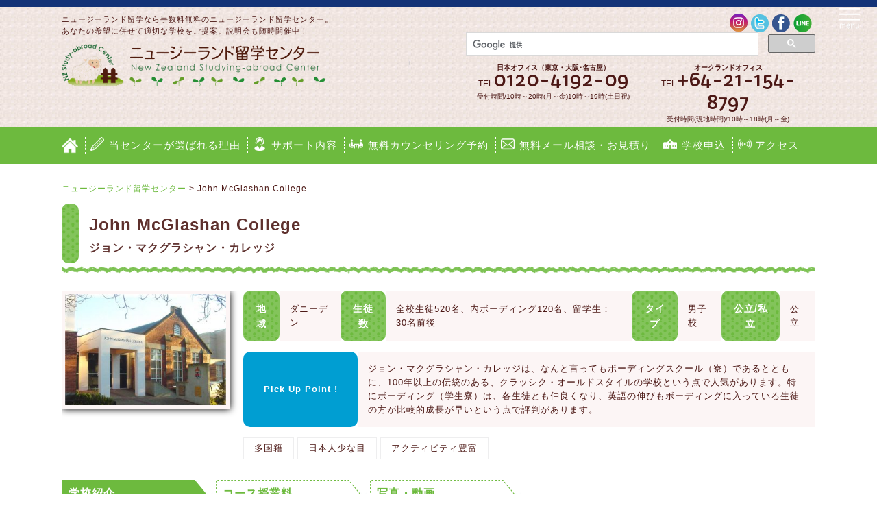

--- FILE ---
content_type: text/html; charset=UTF-8
request_url: https://newzealand-ryugaku.com/lang/john-mcglashan-college/
body_size: 45948
content:
<!DOCTYPE html>
<!--[if IE 7]>
<html class="ie ie7" dir="ltr" lang="ja" prefix="og: https://ogp.me/ns#">
<![endif]-->
<!--[if IE 8]>
<html class="ie ie8" dir="ltr" lang="ja" prefix="og: https://ogp.me/ns#">
<![endif]-->
<!--[if !(IE 7) | !(IE 8) ]><!-->
<html dir="ltr" lang="ja" prefix="og: https://ogp.me/ns#">
<!--<![endif]-->
<head>
<meta charset="UTF-8">
<meta name="viewport" content="width=1250, user-scalable=yes">

<link rel="pingback" href="https://newzealand-ryugaku.com/xmlrpc.php">
<link rel="shortcut icon" href="https://storage.googleapis.com/nzl-wp/2022/01/favicon.png">
<link rel="stylesheet" href="https://newzealand-ryugaku.com/wp-content/themes/nz-land_pc/css/app.css" type="text/css" media="all" />
<link rel="stylesheet" href="https://newzealand-ryugaku.com/wp-content/themes/nz-land_pc/css/style.css" type="text/css" media="all" />
<link rel="stylesheet" href="https://newzealand-ryugaku.com/wp-content/themes/nz-land_pc/css/school.css" type="text/css" media="all" />
<link rel="stylesheet" href="https://newzealand-ryugaku.com/wp-content/themes/nz-land_pc/css/reset.css" type="text/css" media="all" />
<link rel="stylesheet" href="https://newzealand-ryugaku.com/wp-content/themes/nz-land_pc/css/layout.css" type="text/css" media="all" />
<link rel="stylesheet" href="https://newzealand-ryugaku.com/wp-content/themes/nz-land_pc/css/blueberry.css">
<link rel="stylesheet" href="https://newzealand-ryugaku.com/wp-content/themes/nz-land_pc/css/lightbox.css">
<script src="https://kit.fontawesome.com/29ce822b68.js"></script>
<link rel="apple-touch-icon-precomposed" href="https://newzealand-ryugaku.com/wp-content/themes/nz-land_pc/images/webclip.png" />
<link rel="stylesheet" href="https://code.ionicframework.com/ionicons/2.0.1/css/ionicons.min.css">
	<style>img:is([sizes="auto" i], [sizes^="auto," i]) { contain-intrinsic-size: 3000px 1500px }</style>
	
		<!-- All in One SEO 4.7.7 - aioseo.com -->
		<title>ジョンマクガラシャンカレッジ/JOHN McGLASHAN COLLEGE | ニュージーランド留学センター</title>
	<meta name="description" content="John McGlashan Collegeは100年以上の歴史を持つ、ニュージーランドでも歴史ある公立男子高校で、アカデミックな街であるダニーデン中心部にあります。数少ない男子校のボーディングスクールでもあり、人気の高い学校となっております。 スポーツ・アートなどのクラスも充実していますが、日々の勉強にも重きを置いており、NCEAまたはIB(インターナショナルバカロレア)のどちらかを選んで勉強することができます。(IBはYear12-Year13時)" />
	<meta name="robots" content="max-image-preview:large" />
	<meta name="keywords" content="ジョンマクガラシャンカレッジ,john mcglashan college,ダニーデン,南島,高校留学,ボーディング,寮" />
	<link rel="canonical" href="https://newzealand-ryugaku.com/lang/john-mcglashan-college/" />
	<meta name="generator" content="All in One SEO (AIOSEO) 4.7.7" />
		<meta property="og:locale" content="ja_JP" />
		<meta property="og:site_name" content="ニュージーランド留学センター | ニュージーランド留学は格安・安心・信頼のニュージーランド留学センター。手数料0円、公平な学校紹介、出発前無料英会話サポートあり！現地サポートあり。お気軽にお問合せください。" />
		<meta property="og:type" content="article" />
		<meta property="og:title" content="ジョンマクガラシャンカレッジ/JOHN McGLASHAN COLLEGE | ニュージーランド留学センター" />
		<meta property="og:description" content="John McGlashan Collegeは100年以上の歴史を持つ、ニュージーランドでも歴史ある公立男子高校で、アカデミックな街であるダニーデン中心部にあります。数少ない男子校のボーディングスクールでもあり、人気の高い学校となっております。 スポーツ・アートなどのクラスも充実していますが、日々の勉強にも重きを置いており、NCEAまたはIB(インターナショナルバカロレア)のどちらかを選んで勉強することができます。(IBはYear12-Year13時)" />
		<meta property="og:url" content="https://newzealand-ryugaku.com/lang/john-mcglashan-college/" />
		<meta property="article:published_time" content="2016-12-06T21:21:46+00:00" />
		<meta property="article:modified_time" content="2019-10-11T07:34:17+00:00" />
		<meta name="twitter:card" content="summary" />
		<meta name="twitter:title" content="ジョンマクガラシャンカレッジ/JOHN McGLASHAN COLLEGE | ニュージーランド留学センター" />
		<meta name="twitter:description" content="John McGlashan Collegeは100年以上の歴史を持つ、ニュージーランドでも歴史ある公立男子高校で、アカデミックな街であるダニーデン中心部にあります。数少ない男子校のボーディングスクールでもあり、人気の高い学校となっております。 スポーツ・アートなどのクラスも充実していますが、日々の勉強にも重きを置いており、NCEAまたはIB(インターナショナルバカロレア)のどちらかを選んで勉強することができます。(IBはYear12-Year13時)" />
		<meta name="google" content="nositelinkssearchbox" />
		<script type="application/ld+json" class="aioseo-schema">
			{"@context":"https:\/\/schema.org","@graph":[{"@type":"BreadcrumbList","@id":"https:\/\/newzealand-ryugaku.com\/lang\/john-mcglashan-college\/#breadcrumblist","itemListElement":[{"@type":"ListItem","@id":"https:\/\/newzealand-ryugaku.com\/#listItem","position":1,"name":"\u5bb6","item":"https:\/\/newzealand-ryugaku.com\/","nextItem":{"@type":"ListItem","@id":"https:\/\/newzealand-ryugaku.com\/lang\/john-mcglashan-college\/#listItem","name":"John McGlashan College"}},{"@type":"ListItem","@id":"https:\/\/newzealand-ryugaku.com\/lang\/john-mcglashan-college\/#listItem","position":2,"name":"John McGlashan College","previousItem":{"@type":"ListItem","@id":"https:\/\/newzealand-ryugaku.com\/#listItem","name":"\u5bb6"}}]},{"@type":"Organization","@id":"https:\/\/newzealand-ryugaku.com\/#organization","name":"\u30cb\u30e5\u30fc\u30b8\u30fc\u30e9\u30f3\u30c9\u7559\u5b66\u30bb\u30f3\u30bf\u30fc","description":"\u30cb\u30e5\u30fc\u30b8\u30fc\u30e9\u30f3\u30c9\u7559\u5b66\u306f\u683c\u5b89\u30fb\u5b89\u5fc3\u30fb\u4fe1\u983c\u306e\u30cb\u30e5\u30fc\u30b8\u30fc\u30e9\u30f3\u30c9\u7559\u5b66\u30bb\u30f3\u30bf\u30fc\u3002\u624b\u6570\u65990\u5186\u3001\u516c\u5e73\u306a\u5b66\u6821\u7d39\u4ecb\u3001\u51fa\u767a\u524d\u7121\u6599\u82f1\u4f1a\u8a71\u30b5\u30dd\u30fc\u30c8\u3042\u308a\uff01\u73fe\u5730\u30b5\u30dd\u30fc\u30c8\u3042\u308a\u3002\u304a\u6c17\u8efd\u306b\u304a\u554f\u5408\u305b\u304f\u3060\u3055\u3044\u3002","url":"https:\/\/newzealand-ryugaku.com\/"},{"@type":"WebPage","@id":"https:\/\/newzealand-ryugaku.com\/lang\/john-mcglashan-college\/#webpage","url":"https:\/\/newzealand-ryugaku.com\/lang\/john-mcglashan-college\/","name":"\u30b8\u30e7\u30f3\u30de\u30af\u30ac\u30e9\u30b7\u30e3\u30f3\u30ab\u30ec\u30c3\u30b8\/JOHN McGLASHAN COLLEGE | \u30cb\u30e5\u30fc\u30b8\u30fc\u30e9\u30f3\u30c9\u7559\u5b66\u30bb\u30f3\u30bf\u30fc","description":"John McGlashan College\u306f100\u5e74\u4ee5\u4e0a\u306e\u6b74\u53f2\u3092\u6301\u3064\u3001\u30cb\u30e5\u30fc\u30b8\u30fc\u30e9\u30f3\u30c9\u3067\u3082\u6b74\u53f2\u3042\u308b\u516c\u7acb\u7537\u5b50\u9ad8\u6821\u3067\u3001\u30a2\u30ab\u30c7\u30df\u30c3\u30af\u306a\u8857\u3067\u3042\u308b\u30c0\u30cb\u30fc\u30c7\u30f3\u4e2d\u5fc3\u90e8\u306b\u3042\u308a\u307e\u3059\u3002\u6570\u5c11\u306a\u3044\u7537\u5b50\u6821\u306e\u30dc\u30fc\u30c7\u30a3\u30f3\u30b0\u30b9\u30af\u30fc\u30eb\u3067\u3082\u3042\u308a\u3001\u4eba\u6c17\u306e\u9ad8\u3044\u5b66\u6821\u3068\u306a\u3063\u3066\u304a\u308a\u307e\u3059\u3002 \u30b9\u30dd\u30fc\u30c4\u30fb\u30a2\u30fc\u30c8\u306a\u3069\u306e\u30af\u30e9\u30b9\u3082\u5145\u5b9f\u3057\u3066\u3044\u307e\u3059\u304c\u3001\u65e5\u3005\u306e\u52c9\u5f37\u306b\u3082\u91cd\u304d\u3092\u7f6e\u3044\u3066\u304a\u308a\u3001NCEA\u307e\u305f\u306fIB(\u30a4\u30f3\u30bf\u30fc\u30ca\u30b7\u30e7\u30ca\u30eb\u30d0\u30ab\u30ed\u30ec\u30a2)\u306e\u3069\u3061\u3089\u304b\u3092\u9078\u3093\u3067\u52c9\u5f37\u3059\u308b\u3053\u3068\u304c\u3067\u304d\u307e\u3059\u3002(IB\u306fYear12-Year13\u6642)","inLanguage":"ja","isPartOf":{"@id":"https:\/\/newzealand-ryugaku.com\/#website"},"breadcrumb":{"@id":"https:\/\/newzealand-ryugaku.com\/lang\/john-mcglashan-college\/#breadcrumblist"},"datePublished":"2016-12-07T06:21:46+09:00","dateModified":"2019-10-11T16:34:17+09:00"},{"@type":"WebSite","@id":"https:\/\/newzealand-ryugaku.com\/#website","url":"https:\/\/newzealand-ryugaku.com\/","name":"\u30cb\u30e5\u30fc\u30b8\u30fc\u30e9\u30f3\u30c9\u7559\u5b66\u30bb\u30f3\u30bf\u30fc","description":"\u30cb\u30e5\u30fc\u30b8\u30fc\u30e9\u30f3\u30c9\u7559\u5b66\u306f\u683c\u5b89\u30fb\u5b89\u5fc3\u30fb\u4fe1\u983c\u306e\u30cb\u30e5\u30fc\u30b8\u30fc\u30e9\u30f3\u30c9\u7559\u5b66\u30bb\u30f3\u30bf\u30fc\u3002\u624b\u6570\u65990\u5186\u3001\u516c\u5e73\u306a\u5b66\u6821\u7d39\u4ecb\u3001\u51fa\u767a\u524d\u7121\u6599\u82f1\u4f1a\u8a71\u30b5\u30dd\u30fc\u30c8\u3042\u308a\uff01\u73fe\u5730\u30b5\u30dd\u30fc\u30c8\u3042\u308a\u3002\u304a\u6c17\u8efd\u306b\u304a\u554f\u5408\u305b\u304f\u3060\u3055\u3044\u3002","inLanguage":"ja","publisher":{"@id":"https:\/\/newzealand-ryugaku.com\/#organization"}}]}
		</script>
		<!-- All in One SEO -->

<link rel="alternate" type="application/rss+xml" title="ニュージーランド留学センター &raquo; フィード" href="https://newzealand-ryugaku.com/feed/" />
<link rel="alternate" type="application/rss+xml" title="ニュージーランド留学センター &raquo; コメントフィード" href="https://newzealand-ryugaku.com/comments/feed/" />
<script type="text/javascript">
/* <![CDATA[ */
window._wpemojiSettings = {"baseUrl":"https:\/\/s.w.org\/images\/core\/emoji\/15.0.3\/72x72\/","ext":".png","svgUrl":"https:\/\/s.w.org\/images\/core\/emoji\/15.0.3\/svg\/","svgExt":".svg","source":{"concatemoji":"https:\/\/newzealand-ryugaku.com\/wp-includes\/js\/wp-emoji-release.min.js?ver=6.7.1"}};
/*! This file is auto-generated */
!function(i,n){var o,s,e;function c(e){try{var t={supportTests:e,timestamp:(new Date).valueOf()};sessionStorage.setItem(o,JSON.stringify(t))}catch(e){}}function p(e,t,n){e.clearRect(0,0,e.canvas.width,e.canvas.height),e.fillText(t,0,0);var t=new Uint32Array(e.getImageData(0,0,e.canvas.width,e.canvas.height).data),r=(e.clearRect(0,0,e.canvas.width,e.canvas.height),e.fillText(n,0,0),new Uint32Array(e.getImageData(0,0,e.canvas.width,e.canvas.height).data));return t.every(function(e,t){return e===r[t]})}function u(e,t,n){switch(t){case"flag":return n(e,"\ud83c\udff3\ufe0f\u200d\u26a7\ufe0f","\ud83c\udff3\ufe0f\u200b\u26a7\ufe0f")?!1:!n(e,"\ud83c\uddfa\ud83c\uddf3","\ud83c\uddfa\u200b\ud83c\uddf3")&&!n(e,"\ud83c\udff4\udb40\udc67\udb40\udc62\udb40\udc65\udb40\udc6e\udb40\udc67\udb40\udc7f","\ud83c\udff4\u200b\udb40\udc67\u200b\udb40\udc62\u200b\udb40\udc65\u200b\udb40\udc6e\u200b\udb40\udc67\u200b\udb40\udc7f");case"emoji":return!n(e,"\ud83d\udc26\u200d\u2b1b","\ud83d\udc26\u200b\u2b1b")}return!1}function f(e,t,n){var r="undefined"!=typeof WorkerGlobalScope&&self instanceof WorkerGlobalScope?new OffscreenCanvas(300,150):i.createElement("canvas"),a=r.getContext("2d",{willReadFrequently:!0}),o=(a.textBaseline="top",a.font="600 32px Arial",{});return e.forEach(function(e){o[e]=t(a,e,n)}),o}function t(e){var t=i.createElement("script");t.src=e,t.defer=!0,i.head.appendChild(t)}"undefined"!=typeof Promise&&(o="wpEmojiSettingsSupports",s=["flag","emoji"],n.supports={everything:!0,everythingExceptFlag:!0},e=new Promise(function(e){i.addEventListener("DOMContentLoaded",e,{once:!0})}),new Promise(function(t){var n=function(){try{var e=JSON.parse(sessionStorage.getItem(o));if("object"==typeof e&&"number"==typeof e.timestamp&&(new Date).valueOf()<e.timestamp+604800&&"object"==typeof e.supportTests)return e.supportTests}catch(e){}return null}();if(!n){if("undefined"!=typeof Worker&&"undefined"!=typeof OffscreenCanvas&&"undefined"!=typeof URL&&URL.createObjectURL&&"undefined"!=typeof Blob)try{var e="postMessage("+f.toString()+"("+[JSON.stringify(s),u.toString(),p.toString()].join(",")+"));",r=new Blob([e],{type:"text/javascript"}),a=new Worker(URL.createObjectURL(r),{name:"wpTestEmojiSupports"});return void(a.onmessage=function(e){c(n=e.data),a.terminate(),t(n)})}catch(e){}c(n=f(s,u,p))}t(n)}).then(function(e){for(var t in e)n.supports[t]=e[t],n.supports.everything=n.supports.everything&&n.supports[t],"flag"!==t&&(n.supports.everythingExceptFlag=n.supports.everythingExceptFlag&&n.supports[t]);n.supports.everythingExceptFlag=n.supports.everythingExceptFlag&&!n.supports.flag,n.DOMReady=!1,n.readyCallback=function(){n.DOMReady=!0}}).then(function(){return e}).then(function(){var e;n.supports.everything||(n.readyCallback(),(e=n.source||{}).concatemoji?t(e.concatemoji):e.wpemoji&&e.twemoji&&(t(e.twemoji),t(e.wpemoji)))}))}((window,document),window._wpemojiSettings);
/* ]]> */
</script>
<style id='wp-emoji-styles-inline-css' type='text/css'>

	img.wp-smiley, img.emoji {
		display: inline !important;
		border: none !important;
		box-shadow: none !important;
		height: 1em !important;
		width: 1em !important;
		margin: 0 0.07em !important;
		vertical-align: -0.1em !important;
		background: none !important;
		padding: 0 !important;
	}
</style>
<link rel='stylesheet' id='wp-block-library-css' href='https://newzealand-ryugaku.com/wp-includes/css/dist/block-library/style.min.css?ver=6.7.1' type='text/css' media='all' />
<style id='classic-theme-styles-inline-css' type='text/css'>
/*! This file is auto-generated */
.wp-block-button__link{color:#fff;background-color:#32373c;border-radius:9999px;box-shadow:none;text-decoration:none;padding:calc(.667em + 2px) calc(1.333em + 2px);font-size:1.125em}.wp-block-file__button{background:#32373c;color:#fff;text-decoration:none}
</style>
<style id='global-styles-inline-css' type='text/css'>
:root{--wp--preset--aspect-ratio--square: 1;--wp--preset--aspect-ratio--4-3: 4/3;--wp--preset--aspect-ratio--3-4: 3/4;--wp--preset--aspect-ratio--3-2: 3/2;--wp--preset--aspect-ratio--2-3: 2/3;--wp--preset--aspect-ratio--16-9: 16/9;--wp--preset--aspect-ratio--9-16: 9/16;--wp--preset--color--black: #000000;--wp--preset--color--cyan-bluish-gray: #abb8c3;--wp--preset--color--white: #ffffff;--wp--preset--color--pale-pink: #f78da7;--wp--preset--color--vivid-red: #cf2e2e;--wp--preset--color--luminous-vivid-orange: #ff6900;--wp--preset--color--luminous-vivid-amber: #fcb900;--wp--preset--color--light-green-cyan: #7bdcb5;--wp--preset--color--vivid-green-cyan: #00d084;--wp--preset--color--pale-cyan-blue: #8ed1fc;--wp--preset--color--vivid-cyan-blue: #0693e3;--wp--preset--color--vivid-purple: #9b51e0;--wp--preset--gradient--vivid-cyan-blue-to-vivid-purple: linear-gradient(135deg,rgba(6,147,227,1) 0%,rgb(155,81,224) 100%);--wp--preset--gradient--light-green-cyan-to-vivid-green-cyan: linear-gradient(135deg,rgb(122,220,180) 0%,rgb(0,208,130) 100%);--wp--preset--gradient--luminous-vivid-amber-to-luminous-vivid-orange: linear-gradient(135deg,rgba(252,185,0,1) 0%,rgba(255,105,0,1) 100%);--wp--preset--gradient--luminous-vivid-orange-to-vivid-red: linear-gradient(135deg,rgba(255,105,0,1) 0%,rgb(207,46,46) 100%);--wp--preset--gradient--very-light-gray-to-cyan-bluish-gray: linear-gradient(135deg,rgb(238,238,238) 0%,rgb(169,184,195) 100%);--wp--preset--gradient--cool-to-warm-spectrum: linear-gradient(135deg,rgb(74,234,220) 0%,rgb(151,120,209) 20%,rgb(207,42,186) 40%,rgb(238,44,130) 60%,rgb(251,105,98) 80%,rgb(254,248,76) 100%);--wp--preset--gradient--blush-light-purple: linear-gradient(135deg,rgb(255,206,236) 0%,rgb(152,150,240) 100%);--wp--preset--gradient--blush-bordeaux: linear-gradient(135deg,rgb(254,205,165) 0%,rgb(254,45,45) 50%,rgb(107,0,62) 100%);--wp--preset--gradient--luminous-dusk: linear-gradient(135deg,rgb(255,203,112) 0%,rgb(199,81,192) 50%,rgb(65,88,208) 100%);--wp--preset--gradient--pale-ocean: linear-gradient(135deg,rgb(255,245,203) 0%,rgb(182,227,212) 50%,rgb(51,167,181) 100%);--wp--preset--gradient--electric-grass: linear-gradient(135deg,rgb(202,248,128) 0%,rgb(113,206,126) 100%);--wp--preset--gradient--midnight: linear-gradient(135deg,rgb(2,3,129) 0%,rgb(40,116,252) 100%);--wp--preset--font-size--small: 13px;--wp--preset--font-size--medium: 20px;--wp--preset--font-size--large: 36px;--wp--preset--font-size--x-large: 42px;--wp--preset--spacing--20: 0.44rem;--wp--preset--spacing--30: 0.67rem;--wp--preset--spacing--40: 1rem;--wp--preset--spacing--50: 1.5rem;--wp--preset--spacing--60: 2.25rem;--wp--preset--spacing--70: 3.38rem;--wp--preset--spacing--80: 5.06rem;--wp--preset--shadow--natural: 6px 6px 9px rgba(0, 0, 0, 0.2);--wp--preset--shadow--deep: 12px 12px 50px rgba(0, 0, 0, 0.4);--wp--preset--shadow--sharp: 6px 6px 0px rgba(0, 0, 0, 0.2);--wp--preset--shadow--outlined: 6px 6px 0px -3px rgba(255, 255, 255, 1), 6px 6px rgba(0, 0, 0, 1);--wp--preset--shadow--crisp: 6px 6px 0px rgba(0, 0, 0, 1);}:where(.is-layout-flex){gap: 0.5em;}:where(.is-layout-grid){gap: 0.5em;}body .is-layout-flex{display: flex;}.is-layout-flex{flex-wrap: wrap;align-items: center;}.is-layout-flex > :is(*, div){margin: 0;}body .is-layout-grid{display: grid;}.is-layout-grid > :is(*, div){margin: 0;}:where(.wp-block-columns.is-layout-flex){gap: 2em;}:where(.wp-block-columns.is-layout-grid){gap: 2em;}:where(.wp-block-post-template.is-layout-flex){gap: 1.25em;}:where(.wp-block-post-template.is-layout-grid){gap: 1.25em;}.has-black-color{color: var(--wp--preset--color--black) !important;}.has-cyan-bluish-gray-color{color: var(--wp--preset--color--cyan-bluish-gray) !important;}.has-white-color{color: var(--wp--preset--color--white) !important;}.has-pale-pink-color{color: var(--wp--preset--color--pale-pink) !important;}.has-vivid-red-color{color: var(--wp--preset--color--vivid-red) !important;}.has-luminous-vivid-orange-color{color: var(--wp--preset--color--luminous-vivid-orange) !important;}.has-luminous-vivid-amber-color{color: var(--wp--preset--color--luminous-vivid-amber) !important;}.has-light-green-cyan-color{color: var(--wp--preset--color--light-green-cyan) !important;}.has-vivid-green-cyan-color{color: var(--wp--preset--color--vivid-green-cyan) !important;}.has-pale-cyan-blue-color{color: var(--wp--preset--color--pale-cyan-blue) !important;}.has-vivid-cyan-blue-color{color: var(--wp--preset--color--vivid-cyan-blue) !important;}.has-vivid-purple-color{color: var(--wp--preset--color--vivid-purple) !important;}.has-black-background-color{background-color: var(--wp--preset--color--black) !important;}.has-cyan-bluish-gray-background-color{background-color: var(--wp--preset--color--cyan-bluish-gray) !important;}.has-white-background-color{background-color: var(--wp--preset--color--white) !important;}.has-pale-pink-background-color{background-color: var(--wp--preset--color--pale-pink) !important;}.has-vivid-red-background-color{background-color: var(--wp--preset--color--vivid-red) !important;}.has-luminous-vivid-orange-background-color{background-color: var(--wp--preset--color--luminous-vivid-orange) !important;}.has-luminous-vivid-amber-background-color{background-color: var(--wp--preset--color--luminous-vivid-amber) !important;}.has-light-green-cyan-background-color{background-color: var(--wp--preset--color--light-green-cyan) !important;}.has-vivid-green-cyan-background-color{background-color: var(--wp--preset--color--vivid-green-cyan) !important;}.has-pale-cyan-blue-background-color{background-color: var(--wp--preset--color--pale-cyan-blue) !important;}.has-vivid-cyan-blue-background-color{background-color: var(--wp--preset--color--vivid-cyan-blue) !important;}.has-vivid-purple-background-color{background-color: var(--wp--preset--color--vivid-purple) !important;}.has-black-border-color{border-color: var(--wp--preset--color--black) !important;}.has-cyan-bluish-gray-border-color{border-color: var(--wp--preset--color--cyan-bluish-gray) !important;}.has-white-border-color{border-color: var(--wp--preset--color--white) !important;}.has-pale-pink-border-color{border-color: var(--wp--preset--color--pale-pink) !important;}.has-vivid-red-border-color{border-color: var(--wp--preset--color--vivid-red) !important;}.has-luminous-vivid-orange-border-color{border-color: var(--wp--preset--color--luminous-vivid-orange) !important;}.has-luminous-vivid-amber-border-color{border-color: var(--wp--preset--color--luminous-vivid-amber) !important;}.has-light-green-cyan-border-color{border-color: var(--wp--preset--color--light-green-cyan) !important;}.has-vivid-green-cyan-border-color{border-color: var(--wp--preset--color--vivid-green-cyan) !important;}.has-pale-cyan-blue-border-color{border-color: var(--wp--preset--color--pale-cyan-blue) !important;}.has-vivid-cyan-blue-border-color{border-color: var(--wp--preset--color--vivid-cyan-blue) !important;}.has-vivid-purple-border-color{border-color: var(--wp--preset--color--vivid-purple) !important;}.has-vivid-cyan-blue-to-vivid-purple-gradient-background{background: var(--wp--preset--gradient--vivid-cyan-blue-to-vivid-purple) !important;}.has-light-green-cyan-to-vivid-green-cyan-gradient-background{background: var(--wp--preset--gradient--light-green-cyan-to-vivid-green-cyan) !important;}.has-luminous-vivid-amber-to-luminous-vivid-orange-gradient-background{background: var(--wp--preset--gradient--luminous-vivid-amber-to-luminous-vivid-orange) !important;}.has-luminous-vivid-orange-to-vivid-red-gradient-background{background: var(--wp--preset--gradient--luminous-vivid-orange-to-vivid-red) !important;}.has-very-light-gray-to-cyan-bluish-gray-gradient-background{background: var(--wp--preset--gradient--very-light-gray-to-cyan-bluish-gray) !important;}.has-cool-to-warm-spectrum-gradient-background{background: var(--wp--preset--gradient--cool-to-warm-spectrum) !important;}.has-blush-light-purple-gradient-background{background: var(--wp--preset--gradient--blush-light-purple) !important;}.has-blush-bordeaux-gradient-background{background: var(--wp--preset--gradient--blush-bordeaux) !important;}.has-luminous-dusk-gradient-background{background: var(--wp--preset--gradient--luminous-dusk) !important;}.has-pale-ocean-gradient-background{background: var(--wp--preset--gradient--pale-ocean) !important;}.has-electric-grass-gradient-background{background: var(--wp--preset--gradient--electric-grass) !important;}.has-midnight-gradient-background{background: var(--wp--preset--gradient--midnight) !important;}.has-small-font-size{font-size: var(--wp--preset--font-size--small) !important;}.has-medium-font-size{font-size: var(--wp--preset--font-size--medium) !important;}.has-large-font-size{font-size: var(--wp--preset--font-size--large) !important;}.has-x-large-font-size{font-size: var(--wp--preset--font-size--x-large) !important;}
:where(.wp-block-post-template.is-layout-flex){gap: 1.25em;}:where(.wp-block-post-template.is-layout-grid){gap: 1.25em;}
:where(.wp-block-columns.is-layout-flex){gap: 2em;}:where(.wp-block-columns.is-layout-grid){gap: 2em;}
:root :where(.wp-block-pullquote){font-size: 1.5em;line-height: 1.6;}
</style>
<link rel='stylesheet' id='contact-form-7-css' href='https://newzealand-ryugaku.com/wp-content/plugins/contact-form-7/includes/css/styles.css?ver=5.0.4' type='text/css' media='all' />
<link rel='stylesheet' id='wp-pagenavi-css' href='https://newzealand-ryugaku.com/wp-content/plugins/wp-pagenavi/pagenavi-css.css?ver=2.70' type='text/css' media='all' />
<link rel='stylesheet' id='jquery-lazyloadxt-spinner-css-css' href='//newzealand-ryugaku.com/wp-content/plugins/a3-lazy-load/assets/css/jquery.lazyloadxt.spinner.css?ver=6.7.1' type='text/css' media='all' />
<script type="text/javascript" src="https://newzealand-ryugaku.com/wp-includes/js/jquery/jquery.min.js?ver=3.7.1" id="jquery-core-js"></script>
<script type="text/javascript" src="https://newzealand-ryugaku.com/wp-includes/js/jquery/jquery-migrate.min.js?ver=3.4.1" id="jquery-migrate-js"></script>
<link rel="https://api.w.org/" href="https://newzealand-ryugaku.com/wp-json/" /><link rel="EditURI" type="application/rsd+xml" title="RSD" href="https://newzealand-ryugaku.com/xmlrpc.php?rsd" />
<meta name="generator" content="WordPress 6.7.1" />
<link rel='shortlink' href='https://newzealand-ryugaku.com/?p=1468' />
<link rel="alternate" title="oEmbed (JSON)" type="application/json+oembed" href="https://newzealand-ryugaku.com/wp-json/oembed/1.0/embed?url=https%3A%2F%2Fnewzealand-ryugaku.com%2Flang%2Fjohn-mcglashan-college%2F" />
<link rel="alternate" title="oEmbed (XML)" type="text/xml+oembed" href="https://newzealand-ryugaku.com/wp-json/oembed/1.0/embed?url=https%3A%2F%2Fnewzealand-ryugaku.com%2Flang%2Fjohn-mcglashan-college%2F&#038;format=xml" />
<style type="text/css">.recentcomments a{display:inline !important;padding:0 !important;margin:0 !important;}</style>		<style type="text/css" id="wp-custom-css">
			/* テーブルを横スクロール */
table {
 width: 100%;
}

/*tableをスクロールさせる*/
/*tableのセル内にある文字の折り返しを禁止*/
.scroll {
 overflow: auto;
 white-space: nowrap;
}

/*tableにスクロールバーを追加*/
.scroll::-webkit-scrollbar {
 height: 5px;
}

/*tableにスクロールバーを追加*/
.scroll::-webkit-scrollbar-track {
 background: #F1F1F1;
}

/*tableにスクロールバーを追加*/
.scroll::-webkit-scrollbar-thumb {
 background: #BCBCBC;
}		</style>
		<meta name="google-site-verification" content="yFzE8SHnBGcQKHci0qDTtoukucw8XZWpXbpF-1qcIUs" />
</head>

<body class="lang-template-default single single-lang postid-1468 single-author singular two-column right-sidebar">
<!--<div class="loadingWrap">
<div class="wrapperloading">
  <div class="loading up"></div>
</div>
</div>-->
<!-- サイドオープン時メインコンテンツを覆う -->
  <div class="overlay" id="js__overlay"></div>

  <!-- サイドメニュー -->
  <nav class="side-menu">
    <ul>
     <li><a href="https://newzealand-ryugaku.com/seminar/" class="opacity">ニュージーランド説明会日程情報</a></li>
     <li><a href="https://newzealand-ryugaku.com/information/campaign/" class="opacity">新着キャンペーン一覧</a></li>
     <li><a href="https://newzealand-ryugaku.com/information/news/" class="opacity">新着ニュース一覧</a></li>
     <li><a href="https://newzealand-ryugaku.com/life/" class="opacity">留学情報一覧</a></li>
     <li><a href="https://newzealand-ryugaku.com/experiences/" class="opacity">体験談</a></li>
        <li><a href="https://newzealand-ryugaku.com/column/" class="opacity">コラム</a></li>
         <li><a href="https://newzealand-ryugaku.com/experiences/" class="opacity">2か国留学スペシャル特典</a></li>
        <li><a href="https://newzealand-ryugaku.com/faq/" class="opacity">よくある質問</a></li>
         <li><a href="https://newzealand-ryugaku.com/" class="opacity">Skype LINEカウンセリング</a></li>
         <li><a href="https://newzealand-ryugaku.com/experiences/" class="opacity">出発前英会話サポート</a></li>
      <li>【特徴別　語学学校ランキング】</li>
      <li><a href="https://newzealand-ryugaku.com/feature-activities/" class="opacity">アクティビティが盛んな学校</a></li>
     <li><a href="https://newzealand-ryugaku.com/feature-nationalities/" class="opacity">多国籍な学校</a></li>
           <li><a href="https://newzealand-ryugaku.com/feature-ielts/" class="opacity">IELTSに特化した学校</a></li>
     <li><a href="https://newzealand-ryugaku.com/feature-japanese-staff/" class="opacity">日本人スタッフがいて安心な学校</a></li>
           <li><a href="https://newzealand-ryugaku.com/feature-cities-2/" class="opacity">他都市に行けるプログラムがある学校</a></li>
     <li><a href="https://newzealand-ryugaku.com/feature-location/" class="opacity">ロケーションが抜群な学校</a></li>
     <li><a href="https://newzealand-ryugaku.com/feature-low-cost/" class="opacity">リーズナブルな学校</a></li>
     <li><a href="https://newzealand-ryugaku.com/feature-evening/" class="opacity">夜間も勉強できる学校</a></li>
    </ul>
  </nav>

  <!-- 開閉用ボタン -->
  <div class="side-menu-btn" id="js__sideMenuBtn">
	<div class="ellipsis-v">
		<span class="point top"></span>
		<span class="point mid"></span>
		<span class="point bot"></span>
    </div>
  </div>

<div id="containerWrap">

<header>
<div class="headerBox">
<div id="headerLeft">
	<p class="headerTi">ニュージーランド留学なら手数料無料のニュージーランド留学センター。<br>あなたの希望に併せて適切な学校をご提案。説明会も随時開催中！</p>
		<a href="https://newzealand-ryugaku.com/" class="opacity"><img src="https://newzealand-ryugaku.com/wp-content/themes/nz-land_pc/images/logo.png" alt="ニュージーランド留学センター" class="logo"></a>
</div>
<div id="headerRight">
<ul class="snsNavi">
	<li><a href="https://www.instagram.com/newzealand_ryugaku/" target="_blank" class="opacity"><img src="https://newzealand-ryugaku.com/wp-content/themes/nz-land_pc/images/icon_sns_instagram.svg" alt="ニュージーランド留学センターインスタ"></a></li>
	<li><a href="https://twitter.com/nzdeow" target="_blank" class="opacity"><img src="https://newzealand-ryugaku.com/wp-content/themes/nz-land_pc/images/hicon01.png" alt="ニュージーランド留学センターtwitter"></a></li>
	<li><li><a href="https://www.facebook.com/NewZealand.ryugaku/" target="_blank" class="opacity"><img src="https://newzealand-ryugaku.com/wp-content/themes/nz-land_pc/images/hicon02.png" alt="ニュージーランド留学センターfacebook"></a></li>
	<li><a href="https://newzealand-ryugaku.com/line/" target="_blank" class="opacity"><img src="https://newzealand-ryugaku.com/wp-content/themes/nz-land_pc/images/hicon03.png" alt="ニュージーランド留学センターLINE"></a></li>
</ul>
<script>
  (function() {
    var cx = '005932638838537161611:nfxcriapnlo';
    var gcse = document.createElement('script');
    gcse.type = 'text/javascript';
    gcse.async = true;
    gcse.src = 'https://cse.google.com/cse.js?cx=' + cx;
    var s = document.getElementsByTagName('script')[0];
    s.parentNode.insertBefore(gcse, s);
  })();
</script>
<gcse:searchbox-only></gcse:searchbox-only>
<ul class="hNavi">
<li>
<span class="telTop">日本オフィス（東京・大阪･名古屋）</span><br>
	TEL<span class="telMiddle">0120-4192-09</span><br>
	<!-- <span class="telBottom">受付時間/10時～19時</span> -->
	<span class="telBottom">受付時間/10時～20時(月～金)10時～19時(土日祝)</span>
</li>
<li>
<span class="telTop">オークランドオフィス</span><br>
	TEL<span class="telMiddle">+64-21-154-8797</span><br>
	<span class="telBottom">受付時間(現地時間)/10時～18時(月～金)</span>
</li>
</ul>

</div>
</div>
<nav id="gnavi">
<ul>
<li class="opacity" style="padding-left: 0;"><a href="https://newzealand-ryugaku.com/"><img src="https://newzealand-ryugaku.com/wp-content/themes/nz-land_pc/images/gicon01.png" alt="HOME" width="24px"></a></li>
<li class="opacity gicon03"><a href="https://newzealand-ryugaku.com/reason/">当センターが選ばれる理由</a></li>
<li class="opacity gicon07"><a href="https://newzealand-ryugaku.com/support/">サポート内容</a></li>
<li class="opacity gicon06"><a href="https://newzealand-ryugaku.com/counseling/">無料カウンセリング予約</a></li>
<li class="opacity gicon02"><a href="https://newzealand-ryugaku.com/estimate/">無料メール相談・お見積り</a></li>
<li class="opacity gicon04"><a href="https://newzealand-ryugaku.com/online-application/">学校申込</a></li>
<li class="opacity gicon05"><a href="https://newzealand-ryugaku.com/access/">アクセス</a></li>
</ul>
</nav>
</header>

<div id="container">
<div id="content">

<div id="topMain">
<section class="sectionWtop15">
<div class="inner">
<!--<<div class="mainTiWrap">
h2 class="mainTi03sc"><span>John McGlashan College</span><br>
ジョン・マクグラシャン・カレッジ</h2>-->
<div id="breadcrumbList">
<span property="itemListElement" typeof="ListItem"><a property="item" typeof="WebPage" title="ニュージーランド留学センターへ移動" href="https://newzealand-ryugaku.com/" class="home"><span property="name">ニュージーランド留学センター</span></a><meta property="position" content="1"></span> &gt; <span property="itemListElement" typeof="ListItem"><span property="name">John McGlashan College</span><meta property="position" content="2"></span>
</div>
<h1 class="mainGrBoTi2">John McGlashan College<br>
<span>ジョン・マクグラシャン・カレッジ</span></h1>

<!--</div> ] mainTiWrap END -->

<!-- 学校の簡単な説明部分 -->
<!--<h3 class="mainGrTi">John McGlashan College／ジョン・マクグラシャン・カレッジ</h3>-->
	<dl class="schoolProfile">
		<dt>
							<img src="https://newzealand-ryugaku.com/wp-content/uploads/2016/12/John-McGlashan-College-300x207.jpg" alt="John McGlashan College">
									</dt>
		<dd>

			<!-- 地域などの簡易情報 -->
			<table class="schoolDateTable">
				<tr>
				<th>地域</th>
				<td>ダニーデン</td>
				<th>生徒数</th>
				<td>全校生徒520名、内ボーディング120名、留学生：30名前後</td>

								<th>タイプ</th>
				<td>男子校</td>
				
								<th>公立/私立</th>
				<td>公立</td>
								</tr>
			</table>


			<!-- ピックアップかキャンペーンか切り替え部分 -->
			<table class="schoolDatePickUp"><tr><th>Pick Up Point !</th><td>ジョン・マクグラシャン・カレッジは、なんと言ってもボーディングスクール（寮）であるとともに、100年以上の伝統のある、クラッシク・オールドスタイルの学校という点で人気があります。特にボーディング（学生寮）は、各生徒とも仲良くなり、英語の伸びもボーディングに入っている生徒の方が比較的成長が早いという点で評判があります。</td></tr></table><!-- NEWS情報 -->
						<!-- NEWS情報 END -->
			<!-- 特徴リスト -->
			<ul>
				<li>多国籍</li>
				<li>日本人少な目</li>
				<li>アクティビティ豊富</li>
			</ul>
			<!-- 特徴リスト終わり -->
		</dd>
	</dl>
<!-- 学校の簡単な説明部分終わり -->
	</div><!--] inner END -->


<!-- 学校の詳細紹介 -->
<div class="innerOverall">
	<ul class="schooltab style03">
		<li class="active">学校紹介</li>
				<li>コース授業料</li>
										<li>写真・動画</li>
					</ul>

	<!-- パネル1個目 -->
	<section class="panel show inner">
		<div class="leftBox545">
			<div class="section">
<p class="mocobrownTi">学校紹介</p>
<p>John McGlashan Collegeは100年以上の歴史を持つ、ニュージーランドでも歴史ある公立男子高校で、アカデミックな街であるダニーデン中心部にあります。数少ない男子校のボーディングスクールでもあり、人気の高い学校となっております。<br />
スポーツ・アートなどのクラスも充実していますが、日々の勉強にも重きを置いており、NCEAまたはIB(インターナショナルバカロレア)のどちらかを選んで勉強することができます。(IBはYear12-Year13時)<br />
またIBのスコアもインターナショナルの生徒は高いスコアを出す生徒も多く、44/45のハイスコアを昨年は3人取得しています。<br />
ここ最近の生徒の進学先として人気なのは、医者・ファイナンス系・建築系などへの進学が多くなっております。<br />
ダニーデンの街は、オタゴ地方の中心地で人口は12万人前後、アカデミックな街として知られており、街の全人口の2割は学生となります。田舎過ぎず都会過ぎず、海も近いため落ち着いて学校生活に入ってくことができる場所です。またスコットランド地方からの移民が多いため、今でも建築物や文化の面でスコットランドの面影が残っている魅力ある街です。JMCは1キロ離れたダニーデンにある、St Hilda’s Girls Schoolとは姉妹校です。</p>
<div class="flex-two-right-Box">
<div><a class="external" href="https://world-study.com/school/1253/" target="_blank">JOHN McGLASHAN COLLEGEの口コミ</a></div>
<div><img class="lazy lazy-hidden" src="//newzealand-ryugaku.com/wp-content/plugins/a3-lazy-load/assets/images/lazy_placeholder.gif" data-lazy-type="image" data-src="/wp-content/uploads/2018/03/logo.png" alt="ロゴ" width="160" /><img src="/wp-content/uploads/2018/03/logo.png" alt="ロゴ" width="160" /></div>
</div>
</div>
<p class="mocobrownTi">学校データ</p>
			<table class="schoolDetailTable">
			<tbody>
						<tr><th>クラス人数</th>
			<td>シニア：1クラス10人前後、ジュニア：1クラス25名前後、ESOLクラス：5名前後</td>
			</tr>
									<tr>
			</tr><tr>
			<th>国籍バランス</th>
			<td>韓国、ドイツ、日本、中国、香港、シンガポール</td>
			</tr>
																		<tr>
			<th>受入学年</th>
			<td>Year9-Year13 （両親が同伴の場合はYear7-8受け入れ可能）</td>
			</tr>
									<tr>
			<th>滞在方法</th>
			<td>寮</td>
			</tr>
												<tr>
			<th>受講期間</th>
			<td>1Term(1学期）から</td>
			</tr>
									<tr>
			<th>学校サイト</th>
			<td><a href="https://www.mcglashan.school.nz/" target="_blank">JOHN McGLASHAN COLLEGE</a></td>
			</tr>
						</tbody>
			</table>
		</div>

		<div class="rightBox425">
		
			<div class="grnBoBox">
				<div class="section">
					<h3 class="mainGrBoTi">この学校へのご相談はこちら！</h3>
					<div class="quoteBtn"><a href="https://newzealand-ryugaku.com/estimate/">無料メール相談・お見積り</a></div>
				</div>
				<div class="section">
					<div class="applicationBtn"><a href="https://newzealand-ryugaku.com/counseling/">無料カウンセリング予約</a></div>
				</div>
				<div class="section txt_c">
					<p class="m20"><span class="telTop">日本オフィス（東京・大阪･名古屋）</span><br>
					TEL<span class="telMiddle">0120-4192-09</span></p>
					<p><span class="telTop">オークランドオフィス</span><br>
					TEL<span class="telMiddle">+64-21-154-8797</span></p>
				</div>
			</div>
		</div>
				<table class="schoolAccessTable">
<tbody>
<tr>
<th>住所</th>
<td>2 Pilkington St, Maori Hill 9010</td>
</tr>
<tr>
<th>アクセス</th>
<td>ダニーデン空港から車で32分</td>
</tr>
</tbody>
</table>

<iframe src="https://www.google.com/maps/embed?pb=!1m18!1m12!1m3!1d2778.830914280167!2d170.49654131592985!3d-45.854683242891944!2m3!1f0!2f0!3f0!3m2!1i1024!2i768!4f13.1!3m3!1m2!1s0xa82eab80c0d14db3%3A0x703133a8d3a09d71!2sJohn+McGlashan+College!5e0!3m2!1sen!2snz!4v1480982273053" width="100%" height="300" frameborder="0" style="border:0" allowfullscreen></iframe>			</section>

	<!-- パネル2個目 料金-->
		<section class="panel innerOverall">
				<div class="school-reviews1 school-price" id="school">
			<section class="school-cm">
			<p class="school_note">※学校の都合により、予告なしに変更となる場合もございます。</p>
				<div class="school-con school-con2">
					<section class="row columns scl-price">
<!-- scl-box -->
<div class="scl-box">
        <div class="row columns clearfix">
        <a name="course1"></a>
        <h3>２０２５年　コース費用</h3>
        <div class="scl-box clearfix">
  <div class="pr-table-wr"><table class="pr-table">
  <tbody>
    <tr>
      <th class="cell-long">項目</th>
      <th>料金（NZ$）</th>
    </tr>
     <td class="cell-couse">管理費</td>
      <td>$600</td>
    </tr>
    
     <tr>
      <td class="cell-couse">入学料</td>
      <td>$600/年</td>
    </tr><tr>
      <td class="cell-couse">授業料</td>
      <td>$24,990/年</td>
    </tr><tr>
      <td class="cell-couse">ボーディング（寮）費</td>
      <td>$21,500/46週間</td>
    </tr><tr>
      <td class="cell-couse">ホームステイ費</td>
      <td>$16,100/46週間</td>
    </tr> <tr>
      <td class="cell-couse">支払い預り金</td>
      <td>$2,500/年</td>
    </tr><tr>
      <td class="cell-couse">デポジット</td>
      <td>$750</td>
    </tr><tr>
      <td class="cell-couse">保険料</td>
      <td>$635</td>
    </tr>
    

</tbody>
</table>
</div>
</div>
</div>
</div><!-- scl-box -->				</div>
			</section>
		</div>
		
	<p>.</p>
	</section>
	
	<!-- パネル3個目 プログラム-->
	
	<!-- パネル4個目 -->
	
	<!-- パネル5個目 -->
		<section class="panel innerOverall">
				<div class="photoInner">
		
				<div class="column column-block">
					<a href="https://storage.googleapis.com/world-study-prod/media/school_photo/1253/05a58b83-f7f2-4424-be77-52d7b150ca48.jpg" data-title="学生" data-lightbox="photos" class="cboxElement">
						<span class="thumb-outer-cover colorbox-0000" style="background-image: url(https://storage.googleapis.com/world-study-prod/media/school_photo/1253/05a58b83-f7f2-4424-be77-52d7b150ca48.jpg);" ></span>
						<figure class="thumb-fig">学生</figure>
					</a>
				</div>
			
				<div class="column column-block">
					<a href="https://storage.googleapis.com/world-study-prod/media/school_photo/1253/efeab0ab-1348-43c1-8c2c-0b734044e6d6.jpg" data-title="学生" data-lightbox="photos" class="cboxElement">
						<span class="thumb-outer-cover colorbox-0000" style="background-image: url(https://storage.googleapis.com/world-study-prod/media/school_photo/1253/efeab0ab-1348-43c1-8c2c-0b734044e6d6.jpg);" ></span>
						<figure class="thumb-fig">学生</figure>
					</a>
				</div>
			
				<div class="column column-block">
					<a href="https://storage.googleapis.com/world-study-prod/media/school_photo/1253/7db618c7-ac9a-47f8-957e-67de361184d9.jpg" data-title="学生" data-lightbox="photos" class="cboxElement">
						<span class="thumb-outer-cover colorbox-0000" style="background-image: url(https://storage.googleapis.com/world-study-prod/media/school_photo/1253/7db618c7-ac9a-47f8-957e-67de361184d9.jpg);" ></span>
						<figure class="thumb-fig">学生</figure>
					</a>
				</div>
			
				<div class="column column-block">
					<a href="https://storage.googleapis.com/world-study-prod/media/school_photo/1253/b98557ae-27de-4a61-aaf7-1e5101cd1bdf.jpg" data-title="外観" data-lightbox="photos" class="cboxElement">
						<span class="thumb-outer-cover colorbox-0000" style="background-image: url(https://storage.googleapis.com/world-study-prod/media/school_photo/1253/b98557ae-27de-4a61-aaf7-1e5101cd1bdf.jpg);" ></span>
						<figure class="thumb-fig">外観</figure>
					</a>
				</div>
			
				<div class="column column-block">
					<a href="https://storage.googleapis.com/world-study-prod/media/school_photo/1253/7fba6117-9e18-412d-978b-247493030322.jpeg" data-title="校内" data-lightbox="photos" class="cboxElement">
						<span class="thumb-outer-cover colorbox-0000" style="background-image: url(https://storage.googleapis.com/world-study-prod/media/school_photo/1253/7fba6117-9e18-412d-978b-247493030322.jpeg);" ></span>
						<figure class="thumb-fig">校内</figure>
					</a>
				</div>
			
				<div class="column column-block">
					<a href="https://storage.googleapis.com/world-study-prod/media/school_photo/1253/c5877d9a-4345-448e-ad4c-fdd6a87df5ff.jpg" data-title="校内" data-lightbox="photos" class="cboxElement">
						<span class="thumb-outer-cover colorbox-0000" style="background-image: url(https://storage.googleapis.com/world-study-prod/media/school_photo/1253/c5877d9a-4345-448e-ad4c-fdd6a87df5ff.jpg);" ></span>
						<figure class="thumb-fig">校内</figure>
					</a>
				</div>
			
				<div class="column column-block">
					<a href="https://storage.googleapis.com/world-study-prod/media/school_photo/1253/f1bb0766-62e7-43ef-aef4-28d0f54eb9f3.jpg" data-title="ピアノ" data-lightbox="photos" class="cboxElement">
						<span class="thumb-outer-cover colorbox-0000" style="background-image: url(https://storage.googleapis.com/world-study-prod/media/school_photo/1253/f1bb0766-62e7-43ef-aef4-28d0f54eb9f3.jpg);" ></span>
						<figure class="thumb-fig">ピアノ</figure>
					</a>
				</div>
			
				<div class="column column-block">
					<a href="https://storage.googleapis.com/world-study-prod/media/school_photo/1253/48af5a9a-6b24-46dd-879e-d6e51007cba6.jpg" data-title="ピアノ" data-lightbox="photos" class="cboxElement">
						<span class="thumb-outer-cover colorbox-0000" style="background-image: url(https://storage.googleapis.com/world-study-prod/media/school_photo/1253/48af5a9a-6b24-46dd-879e-d6e51007cba6.jpg);" ></span>
						<figure class="thumb-fig">ピアノ</figure>
					</a>
				</div>
			
				<div class="column column-block">
					<a href="https://storage.googleapis.com/world-study-prod/media/school_photo/1253/80c09c32-05e4-447b-9353-83f3f0b7b4d2.jpg" data-title="校内" data-lightbox="photos" class="cboxElement">
						<span class="thumb-outer-cover colorbox-0000" style="background-image: url(https://storage.googleapis.com/world-study-prod/media/school_photo/1253/80c09c32-05e4-447b-9353-83f3f0b7b4d2.jpg);" ></span>
						<figure class="thumb-fig">校内</figure>
					</a>
				</div>
			
				<div class="column column-block">
					<a href="https://storage.googleapis.com/world-study-prod/media/school_photo/1253/157f2621-b8ac-4d44-8e16-2569be25ddb7.jpg" data-title="アクティビティ" data-lightbox="photos" class="cboxElement">
						<span class="thumb-outer-cover colorbox-0000" style="background-image: url(https://storage.googleapis.com/world-study-prod/media/school_photo/1253/157f2621-b8ac-4d44-8e16-2569be25ddb7.jpg);" ></span>
						<figure class="thumb-fig">アクティビティ</figure>
					</a>
				</div>
			
				<div class="column column-block">
					<a href="https://storage.googleapis.com/world-study-prod/media/school_photo/1253/4f0cf3e9-a77c-4998-a183-93090ac86955.jpeg" data-title="アクティビティ" data-lightbox="photos" class="cboxElement">
						<span class="thumb-outer-cover colorbox-0000" style="background-image: url(https://storage.googleapis.com/world-study-prod/media/school_photo/1253/4f0cf3e9-a77c-4998-a183-93090ac86955.jpeg);" ></span>
						<figure class="thumb-fig">アクティビティ</figure>
					</a>
				</div>
			
				<div class="column column-block">
					<a href="https://storage.googleapis.com/world-study-prod/media/school_photo/1253/7f979176-b921-4697-8e21-a745b2082887.jpg" data-title="アクティビティ" data-lightbox="photos" class="cboxElement">
						<span class="thumb-outer-cover colorbox-0000" style="background-image: url(https://storage.googleapis.com/world-study-prod/media/school_photo/1253/7f979176-b921-4697-8e21-a745b2082887.jpg);" ></span>
						<figure class="thumb-fig">アクティビティ</figure>
					</a>
				</div>
			
				<div class="column column-block">
					<a href="https://storage.googleapis.com/world-study-prod/media/school_photo/1253/7b88c2ec-7a76-4b28-9838-472b847d1868.jpg" data-title="アクティビティ" data-lightbox="photos" class="cboxElement">
						<span class="thumb-outer-cover colorbox-0000" style="background-image: url(https://storage.googleapis.com/world-study-prod/media/school_photo/1253/7b88c2ec-7a76-4b28-9838-472b847d1868.jpg);" ></span>
						<figure class="thumb-fig">アクティビティ</figure>
					</a>
				</div>
			
				<div class="column column-block">
					<a href="https://storage.googleapis.com/world-study-prod/media/school_photo/1253/fa76e34e-efe6-4fe8-bafa-55893ddd5398.jpg" data-title="アクティビティ" data-lightbox="photos" class="cboxElement">
						<span class="thumb-outer-cover colorbox-0000" style="background-image: url(https://storage.googleapis.com/world-study-prod/media/school_photo/1253/fa76e34e-efe6-4fe8-bafa-55893ddd5398.jpg);" ></span>
						<figure class="thumb-fig">アクティビティ</figure>
					</a>
				</div>
			
				<div class="column column-block">
					<a href="https://storage.googleapis.com/world-study-prod/media/school_photo/1253/6a47cbb8-147e-4bac-a8b5-3040394f8d43.jpg" data-title="アクティビティ" data-lightbox="photos" class="cboxElement">
						<span class="thumb-outer-cover colorbox-0000" style="background-image: url(https://storage.googleapis.com/world-study-prod/media/school_photo/1253/6a47cbb8-147e-4bac-a8b5-3040394f8d43.jpg);" ></span>
						<figure class="thumb-fig">アクティビティ</figure>
					</a>
				</div>
			
				<div class="column column-block">
					<a href="https://storage.googleapis.com/world-study-prod/media/school_photo/1253/7ce1ea8b-b9b1-4381-8703-4c7185875b6b.jpg" data-title="アクティビティ" data-lightbox="photos" class="cboxElement">
						<span class="thumb-outer-cover colorbox-0000" style="background-image: url(https://storage.googleapis.com/world-study-prod/media/school_photo/1253/7ce1ea8b-b9b1-4381-8703-4c7185875b6b.jpg);" ></span>
						<figure class="thumb-fig">アクティビティ</figure>
					</a>
				</div>
			
				<div class="column column-block">
					<a href="https://storage.googleapis.com/world-study-prod/media/school_photo/1253/ba2edbb7-95a7-4a12-903f-591a2dd1c47c.jpg" data-title="アクティビティ" data-lightbox="photos" class="cboxElement">
						<span class="thumb-outer-cover colorbox-0000" style="background-image: url(https://storage.googleapis.com/world-study-prod/media/school_photo/1253/ba2edbb7-95a7-4a12-903f-591a2dd1c47c.jpg);" ></span>
						<figure class="thumb-fig">アクティビティ</figure>
					</a>
				</div>
			
				<div class="column column-block">
					<a href="https://storage.googleapis.com/world-study-prod/media/school_photo/1253/9db7d078-845a-4bc1-b341-15849103c4e6.jpeg" data-title="キャンパス" data-lightbox="photos" class="cboxElement">
						<span class="thumb-outer-cover colorbox-0000" style="background-image: url(https://storage.googleapis.com/world-study-prod/media/school_photo/1253/9db7d078-845a-4bc1-b341-15849103c4e6.jpeg);" ></span>
						<figure class="thumb-fig">キャンパス</figure>
					</a>
				</div>
			
				<div class="column column-block">
					<a href="https://storage.googleapis.com/world-study-prod/media/school_photo/1253/20c4b3df-ed1f-4a2b-a8de-10cd730a1dd0.jpg" data-title="キャンパス" data-lightbox="photos" class="cboxElement">
						<span class="thumb-outer-cover colorbox-0000" style="background-image: url(https://storage.googleapis.com/world-study-prod/media/school_photo/1253/20c4b3df-ed1f-4a2b-a8de-10cd730a1dd0.jpg);" ></span>
						<figure class="thumb-fig">キャンパス</figure>
					</a>
				</div>
			
				<div class="column column-block">
					<a href="https://storage.googleapis.com/world-study-prod/media/school_photo/1253/25b56efe-892e-47f0-8837-4f085a2a330b.jpeg" data-title="アクティビティ" data-lightbox="photos" class="cboxElement">
						<span class="thumb-outer-cover colorbox-0000" style="background-image: url(https://storage.googleapis.com/world-study-prod/media/school_photo/1253/25b56efe-892e-47f0-8837-4f085a2a330b.jpeg);" ></span>
						<figure class="thumb-fig">アクティビティ</figure>
					</a>
				</div>
			
				<div class="column column-block">
					<a href="https://storage.googleapis.com/world-study-prod/media/school_photo/1253/9e456878-6104-401c-9cd9-6a8c9f63950a.jpg" data-title="アクティビティ" data-lightbox="photos" class="cboxElement">
						<span class="thumb-outer-cover colorbox-0000" style="background-image: url(https://storage.googleapis.com/world-study-prod/media/school_photo/1253/9e456878-6104-401c-9cd9-6a8c9f63950a.jpg);" ></span>
						<figure class="thumb-fig">アクティビティ</figure>
					</a>
				</div>
			
				<div class="column column-block">
					<a href="https://storage.googleapis.com/world-study-prod/media/school_photo/1253/02480132-77b8-4bb7-87e7-3e31e4160f16.jpg" data-title="学生" data-lightbox="photos" class="cboxElement">
						<span class="thumb-outer-cover colorbox-0000" style="background-image: url(https://storage.googleapis.com/world-study-prod/media/school_photo/1253/02480132-77b8-4bb7-87e7-3e31e4160f16.jpg);" ></span>
						<figure class="thumb-fig">学生</figure>
					</a>
				</div>
			
				<div class="column column-block">
					<a href="https://storage.googleapis.com/world-study-prod/media/school_photo/1253/b8953d40-a122-408a-b803-95b51ec2fc10.jpg" data-title="学生" data-lightbox="photos" class="cboxElement">
						<span class="thumb-outer-cover colorbox-0000" style="background-image: url(https://storage.googleapis.com/world-study-prod/media/school_photo/1253/b8953d40-a122-408a-b803-95b51ec2fc10.jpg);" ></span>
						<figure class="thumb-fig">学生</figure>
					</a>
				</div>
			
				<div class="column column-block">
					<a href="https://storage.googleapis.com/world-study-prod/media/school_photo/1253/707f4b74-076d-4555-b20d-39277b65a0b0.jpg" data-title="学生" data-lightbox="photos" class="cboxElement">
						<span class="thumb-outer-cover colorbox-0000" style="background-image: url(https://storage.googleapis.com/world-study-prod/media/school_photo/1253/707f4b74-076d-4555-b20d-39277b65a0b0.jpg);" ></span>
						<figure class="thumb-fig">学生</figure>
					</a>
				</div>
			
				<div class="column column-block">
					<a href="https://storage.googleapis.com/world-study-prod/media/school_photo/1253/d48f77b4-35eb-4ed3-a5d8-876d374ea59e.jpg" data-title="学生" data-lightbox="photos" class="cboxElement">
						<span class="thumb-outer-cover colorbox-0000" style="background-image: url(https://storage.googleapis.com/world-study-prod/media/school_photo/1253/d48f77b4-35eb-4ed3-a5d8-876d374ea59e.jpg);" ></span>
						<figure class="thumb-fig">学生</figure>
					</a>
				</div>
			
				<div class="column column-block">
					<a href="https://storage.googleapis.com/world-study-prod/media/school_photo/1253/80b94b92-7026-40d5-abf1-e25fe84b9e74.jpg" data-title="学生" data-lightbox="photos" class="cboxElement">
						<span class="thumb-outer-cover colorbox-0000" style="background-image: url(https://storage.googleapis.com/world-study-prod/media/school_photo/1253/80b94b92-7026-40d5-abf1-e25fe84b9e74.jpg);" ></span>
						<figure class="thumb-fig">学生</figure>
					</a>
				</div>
			
				<div class="column column-block">
					<a href="https://storage.googleapis.com/world-study-prod/media/school_photo/1253/d229fb63-e344-407a-bd36-ffb8daba1bad.jpg" data-title="学生" data-lightbox="photos" class="cboxElement">
						<span class="thumb-outer-cover colorbox-0000" style="background-image: url(https://storage.googleapis.com/world-study-prod/media/school_photo/1253/d229fb63-e344-407a-bd36-ffb8daba1bad.jpg);" ></span>
						<figure class="thumb-fig">学生</figure>
					</a>
				</div>
			
				<div class="column column-block">
					<a href="https://storage.googleapis.com/world-study-prod/media/school_photo/1253/f6ef4674-96c8-4c57-a56a-5161b512c4ed.jpg" data-title="学生" data-lightbox="photos" class="cboxElement">
						<span class="thumb-outer-cover colorbox-0000" style="background-image: url(https://storage.googleapis.com/world-study-prod/media/school_photo/1253/f6ef4674-96c8-4c57-a56a-5161b512c4ed.jpg);" ></span>
						<figure class="thumb-fig">学生</figure>
					</a>
				</div>
			
				<div class="column column-block">
					<a href="https://storage.googleapis.com/world-study-prod/media/school_photo/1253/97924975-2c12-4d78-b644-441e5eb30c92.jpeg" data-title="学生" data-lightbox="photos" class="cboxElement">
						<span class="thumb-outer-cover colorbox-0000" style="background-image: url(https://storage.googleapis.com/world-study-prod/media/school_photo/1253/97924975-2c12-4d78-b644-441e5eb30c92.jpeg);" ></span>
						<figure class="thumb-fig">学生</figure>
					</a>
				</div>
			
				<div class="column column-block">
					<a href="https://storage.googleapis.com/world-study-prod/media/school_photo/1253/8b138456-bba5-4fde-a3a2-b86d129953dc.jpg" data-title="学生" data-lightbox="photos" class="cboxElement">
						<span class="thumb-outer-cover colorbox-0000" style="background-image: url(https://storage.googleapis.com/world-study-prod/media/school_photo/1253/8b138456-bba5-4fde-a3a2-b86d129953dc.jpg);" ></span>
						<figure class="thumb-fig">学生</figure>
					</a>
				</div>
			
				<div class="column column-block">
					<a href="https://storage.googleapis.com/world-study-prod/media/school_photo/1253/d97d1c24-0bc9-4dd1-8d4f-bb57488296e6.jpg" data-title="学生" data-lightbox="photos" class="cboxElement">
						<span class="thumb-outer-cover colorbox-0000" style="background-image: url(https://storage.googleapis.com/world-study-prod/media/school_photo/1253/d97d1c24-0bc9-4dd1-8d4f-bb57488296e6.jpg);" ></span>
						<figure class="thumb-fig">学生</figure>
					</a>
				</div>
			
				<div class="column column-block">
					<a href="https://storage.googleapis.com/world-study-prod/media/school_photo/1253/5319cbf3-a676-4838-98b1-3f9ef53546ab.jpg" data-title="学生" data-lightbox="photos" class="cboxElement">
						<span class="thumb-outer-cover colorbox-0000" style="background-image: url(https://storage.googleapis.com/world-study-prod/media/school_photo/1253/5319cbf3-a676-4838-98b1-3f9ef53546ab.jpg);" ></span>
						<figure class="thumb-fig">学生</figure>
					</a>
				</div>
			
				<div class="column column-block">
					<a href="https://storage.googleapis.com/world-study-prod/media/school_photo/1253/5804b590-5e52-4a28-9ef3-45febaa7050c.jpeg" data-title="学生" data-lightbox="photos" class="cboxElement">
						<span class="thumb-outer-cover colorbox-0000" style="background-image: url(https://storage.googleapis.com/world-study-prod/media/school_photo/1253/5804b590-5e52-4a28-9ef3-45febaa7050c.jpeg);" ></span>
						<figure class="thumb-fig">学生</figure>
					</a>
				</div>
			
				<div class="column column-block">
					<a href="https://storage.googleapis.com/world-study-prod/media/school_photo/1253/3accbdfd-9adf-42c0-8bfd-585abf04146b.jpeg" data-title="学生" data-lightbox="photos" class="cboxElement">
						<span class="thumb-outer-cover colorbox-0000" style="background-image: url(https://storage.googleapis.com/world-study-prod/media/school_photo/1253/3accbdfd-9adf-42c0-8bfd-585abf04146b.jpeg);" ></span>
						<figure class="thumb-fig">学生</figure>
					</a>
				</div>
			
				<div class="column column-block">
					<a href="https://storage.googleapis.com/world-study-prod/media/school_photo/1253/3dd0eb0b-3751-4cac-9aa6-d238a4d0b51a.jpg" data-title="学生" data-lightbox="photos" class="cboxElement">
						<span class="thumb-outer-cover colorbox-0000" style="background-image: url(https://storage.googleapis.com/world-study-prod/media/school_photo/1253/3dd0eb0b-3751-4cac-9aa6-d238a4d0b51a.jpg);" ></span>
						<figure class="thumb-fig">学生</figure>
					</a>
				</div>
			
				<div class="column column-block">
					<a href="https://storage.googleapis.com/world-study-prod/media/school_photo/1253/b09bb4f7-43ee-4e34-becf-b54210e37128.jpg" data-title="学生" data-lightbox="photos" class="cboxElement">
						<span class="thumb-outer-cover colorbox-0000" style="background-image: url(https://storage.googleapis.com/world-study-prod/media/school_photo/1253/b09bb4f7-43ee-4e34-becf-b54210e37128.jpg);" ></span>
						<figure class="thumb-fig">学生</figure>
					</a>
				</div>
			
				<div class="column column-block">
					<a href="https://storage.googleapis.com/world-study-prod/media/school_photo/1253/21fda865-caac-4ea9-a7c2-8faf5d2a4ff4.jpg" data-title="学生" data-lightbox="photos" class="cboxElement">
						<span class="thumb-outer-cover colorbox-0000" style="background-image: url(https://storage.googleapis.com/world-study-prod/media/school_photo/1253/21fda865-caac-4ea9-a7c2-8faf5d2a4ff4.jpg);" ></span>
						<figure class="thumb-fig">学生</figure>
					</a>
				</div>
			
				<div class="column column-block">
					<a href="https://storage.googleapis.com/world-study-prod/media/school_photo/1253/b599a868-38d8-42c3-9e19-58fd2675b3a9.jpg" data-title="学生" data-lightbox="photos" class="cboxElement">
						<span class="thumb-outer-cover colorbox-0000" style="background-image: url(https://storage.googleapis.com/world-study-prod/media/school_photo/1253/b599a868-38d8-42c3-9e19-58fd2675b3a9.jpg);" ></span>
						<figure class="thumb-fig">学生</figure>
					</a>
				</div>
			
				<div class="column column-block">
					<a href="https://storage.googleapis.com/world-study-prod/media/school_photo/1253/3a056ad4-aaf6-4514-b61e-00300866af0b.jpg" data-title="学生" data-lightbox="photos" class="cboxElement">
						<span class="thumb-outer-cover colorbox-0000" style="background-image: url(https://storage.googleapis.com/world-study-prod/media/school_photo/1253/3a056ad4-aaf6-4514-b61e-00300866af0b.jpg);" ></span>
						<figure class="thumb-fig">学生</figure>
					</a>
				</div>
			
				<div class="column column-block">
					<a href="https://storage.googleapis.com/world-study-prod/media/school_photo/1253/80865549-9f64-4cad-9a61-328fc34f07c0.jpg" data-title="学生" data-lightbox="photos" class="cboxElement">
						<span class="thumb-outer-cover colorbox-0000" style="background-image: url(https://storage.googleapis.com/world-study-prod/media/school_photo/1253/80865549-9f64-4cad-9a61-328fc34f07c0.jpg);" ></span>
						<figure class="thumb-fig">学生</figure>
					</a>
				</div>
			
				<div class="column column-block">
					<a href="https://storage.googleapis.com/world-study-prod/media/school_photo/1253/90c4395c-a1fa-4771-8f9e-ed50d155c213.jpg" data-title="学生" data-lightbox="photos" class="cboxElement">
						<span class="thumb-outer-cover colorbox-0000" style="background-image: url(https://storage.googleapis.com/world-study-prod/media/school_photo/1253/90c4395c-a1fa-4771-8f9e-ed50d155c213.jpg);" ></span>
						<figure class="thumb-fig">学生</figure>
					</a>
				</div>
			
				<div class="column column-block">
					<a href="https://storage.googleapis.com/world-study-prod/media/school_photo/1253/6c08ed53-6825-46d4-8774-a46d353ee0c1.jpg" data-title="学生" data-lightbox="photos" class="cboxElement">
						<span class="thumb-outer-cover colorbox-0000" style="background-image: url(https://storage.googleapis.com/world-study-prod/media/school_photo/1253/6c08ed53-6825-46d4-8774-a46d353ee0c1.jpg);" ></span>
						<figure class="thumb-fig">学生</figure>
					</a>
				</div>
			
				<div class="column column-block">
					<a href="https://storage.googleapis.com/world-study-prod/media/school_photo/1253/4cbe0ef9-f32b-4643-bcc0-bb4104010d80.jpg" data-title="学生" data-lightbox="photos" class="cboxElement">
						<span class="thumb-outer-cover colorbox-0000" style="background-image: url(https://storage.googleapis.com/world-study-prod/media/school_photo/1253/4cbe0ef9-f32b-4643-bcc0-bb4104010d80.jpg);" ></span>
						<figure class="thumb-fig">学生</figure>
					</a>
				</div>
			
				<div class="column column-block">
					<a href="https://storage.googleapis.com/world-study-prod/media/school_photo/1253/6ff78d3b-8cab-4f5b-a746-dc8d51fa8984.jpg" data-title="学生" data-lightbox="photos" class="cboxElement">
						<span class="thumb-outer-cover colorbox-0000" style="background-image: url(https://storage.googleapis.com/world-study-prod/media/school_photo/1253/6ff78d3b-8cab-4f5b-a746-dc8d51fa8984.jpg);" ></span>
						<figure class="thumb-fig">学生</figure>
					</a>
				</div>
			
				<div class="column column-block">
					<a href="https://storage.googleapis.com/world-study-prod/media/school_photo/1253/a753a851-5267-47ff-a4b6-3b5f1a1ba9bb.jpg" data-title="学生" data-lightbox="photos" class="cboxElement">
						<span class="thumb-outer-cover colorbox-0000" style="background-image: url(https://storage.googleapis.com/world-study-prod/media/school_photo/1253/a753a851-5267-47ff-a4b6-3b5f1a1ba9bb.jpg);" ></span>
						<figure class="thumb-fig">学生</figure>
					</a>
				</div>
			
				<div class="column column-block">
					<a href="https://storage.googleapis.com/world-study-prod/media/school_photo/1253/e122b2aa-bb25-42a2-af82-23ec2f4ea899.jpg" data-title="学生" data-lightbox="photos" class="cboxElement">
						<span class="thumb-outer-cover colorbox-0000" style="background-image: url(https://storage.googleapis.com/world-study-prod/media/school_photo/1253/e122b2aa-bb25-42a2-af82-23ec2f4ea899.jpg);" ></span>
						<figure class="thumb-fig">学生</figure>
					</a>
				</div>
			
				<div class="column column-block">
					<a href="https://storage.googleapis.com/world-study-prod/media/school_photo/1253/bf7d2875-de5d-4348-94ce-213e95a2127c.jpg" data-title="学生" data-lightbox="photos" class="cboxElement">
						<span class="thumb-outer-cover colorbox-0000" style="background-image: url(https://storage.googleapis.com/world-study-prod/media/school_photo/1253/bf7d2875-de5d-4348-94ce-213e95a2127c.jpg);" ></span>
						<figure class="thumb-fig">学生</figure>
					</a>
				</div>
			
				<div class="column column-block">
					<a href="https://storage.googleapis.com/world-study-prod/media/school_photo/1253/0e6ef05f-afe1-4dab-985e-9f8c3d5cf7e6.jpg" data-title="学生" data-lightbox="photos" class="cboxElement">
						<span class="thumb-outer-cover colorbox-0000" style="background-image: url(https://storage.googleapis.com/world-study-prod/media/school_photo/1253/0e6ef05f-afe1-4dab-985e-9f8c3d5cf7e6.jpg);" ></span>
						<figure class="thumb-fig">学生</figure>
					</a>
				</div>
			
				<div class="column column-block">
					<a href="https://storage.googleapis.com/world-study-prod/media/school_photo/1253/74d41078-5683-47a1-af36-2cd16232f564.jpg" data-title="学生" data-lightbox="photos" class="cboxElement">
						<span class="thumb-outer-cover colorbox-0000" style="background-image: url(https://storage.googleapis.com/world-study-prod/media/school_photo/1253/74d41078-5683-47a1-af36-2cd16232f564.jpg);" ></span>
						<figure class="thumb-fig">学生</figure>
					</a>
				</div>
					</div>
		
	<p>.</p>
	</section>
	
	<!-- パネル6個目 -->
	
	


</div><!-- ] innerOverall END -->
</section><!-- ] sectionWtop15 END -->

<section class="sectionPale">
	<div class="inner">
					<ul class="tab style01">
				<li class="active">語学学校</li>
				<li>専門学校</li>
				<li>大学</li>
        <li>小学校</li>
				<li>高校</li>
			</ul>
			<section class="panel show">
				<ul class="tab style02">
					<li class="active">オークランド</li>
					<li>オークランド郊外</li>
					<li>ウェリントン</li>
					<li>クィーンズタウン</li>
					<li>クライストチャーチ</li>
					<li>タウランガ</li>
					<li>コロマンデル</li>
					<li>ロトルア</li>
					<li>タウポ</li>
					<li>ネイピア</li>
					<li>ネルソン</li>
          <li>ハミルトン</li>
          <li>ダニーデン</li>
				</ul>

				<!-- 語学学校、オークランド -->
				<div class="panel show">
					<ul class="schoolList">
																									<li>
								<p class="schoolListTi"><a href="https://newzealand-ryugaku.com/lang/auckland-english-academy-aea/">Auckland English Academy(AEA)</a></p>
								<p class="schoolTi2"><a href="https://newzealand-ryugaku.com/lang/auckland-english-academy-aea/">オークランド・イングリッシュ・アカデミー</a></p>
								<dl>
									<dt>
																					<img src="https://newzealand-ryugaku.com/wp-content/uploads/2016/11/4d197563-011c-45b7-9e8f-b392a25772a3-150x150.jpg" alt="Auckland English Academy(AEA)">
																														</dt>
									<dd>就学の時間帯が2つ(午前・夜間)からお選びいただけます。<br />
</dd>
								</dl>
								<table>
									<tr><th>生徒数</th><th>日本人比率</th><th>1ヶ月の費用</th></tr>
									<tr><td>一般英語：80-90人、IELTS：100人 (全体)</td><td>14％</td><td>$1,970〜</td></tr>
								</table>
								<ul class="pointList">
									<li>IELTS試験対策</li>
									<li>シティ中心部</li>
									<li>夜間コース</li>
								</ul>
								<div class="schoolmore"><a href="https://newzealand-ryugaku.com/lang/auckland-english-academy-aea/">詳細はこちら</a></div>
							</li>
													<li>
								<p class="schoolListTi"><a href="https://newzealand-ryugaku.com/lang/bridge-international-college-of-english/">Bridge International College Of English</a></p>
								<p class="schoolTi2"><a href="https://newzealand-ryugaku.com/lang/bridge-international-college-of-english/">ブリッジ・インターナショナル・カレッジ・オブ・イングリッシュ</a></p>
								<dl>
									<dt>
																					<img src="https://newzealand-ryugaku.com/wp-content/uploads/2016/12/ce0eddf6-ee93-4e4f-98a5-bdd1c0802b87-150x150.jpg" alt="Bridge International College Of English">
																														</dt>
									<dd>アットホームな雰囲気！高校進学前の英語準備としても利用できます！</dd>
								</dl>
								<table>
									<tr><th>生徒数</th><th>日本人比率</th><th>1ヶ月の費用</th></tr>
									<tr><td>約80人</td><td>14%</td><td>-</td></tr>
								</table>
								<ul class="pointList">
									<li>日本人カウンセラー</li>
									<li>シティ中心部</li>
									<li>少人数制</li>
								</ul>
								<div class="schoolmore"><a href="https://newzealand-ryugaku.com/lang/bridge-international-college-of-english/">詳細はこちら</a></div>
							</li>
													<li>
								<p class="schoolListTi"><a href="https://newzealand-ryugaku.com/lang/kingston-institute-of-business-technology/">Kingston International College</a></p>
								<p class="schoolTi2"><a href="https://newzealand-ryugaku.com/lang/kingston-institute-of-business-technology/">キングストン・インターナショナル・カレッジ</a></p>
								<dl>
									<dt>
																					<img src="https://newzealand-ryugaku.com/wp-content/uploads/2016/12/f3d9afc8-f6ee-4a84-8dd5-cb3430674e3a-150x150.jpg" alt="Kingston International College">
																														</dt>
									<dd>シティの中心部！豊富なコースから自分の英語力に合ったコースを選択することが可能！</dd>
								</dl>
								<table>
									<tr><th>生徒数</th><th>日本人比率</th><th>1ヶ月の費用</th></tr>
									<tr><td></td><td>2%</td><td>$1,486~</td></tr>
								</table>
								<ul class="pointList">
									<li>日本人少な目</li>
									<li>日本人カウンセラー</li>
									<li>シティ中心部</li>
								</ul>
								<div class="schoolmore"><a href="https://newzealand-ryugaku.com/lang/kingston-institute-of-business-technology/">詳細はこちら</a></div>
							</li>
													<li>
								<p class="schoolListTi"><a href="https://newzealand-ryugaku.com/lang/language-studies-international/">Language Studies International(LSI)</a></p>
								<p class="schoolTi2"><a href="https://newzealand-ryugaku.com/lang/language-studies-international/">ランゲージ　スタディーズ　インターナショナル</a></p>
								<dl>
									<dt>
																					<img src="https://newzealand-ryugaku.com/wp-content/uploads/2016/12/9892b552-bf66-4480-918c-08e326d4331f-150x150.jpg" alt="Language Studies International(LSI)">
																														</dt>
									<dd>看護師のための英語コース有り！フレンドリーな雰囲気の学校です！国籍バランスも良し☆</dd>
								</dl>
								<table>
									<tr><th>生徒数</th><th>日本人比率</th><th>1ヶ月の費用</th></tr>
									<tr><td>130人</td><td>7%</td><td>$2,115~</td></tr>
								</table>
								<ul class="pointList">
									<li>TESOL/TECSOL</li>
									<li>日本人少な目</li>
									<li>アクティビティ豊富</li>
								</ul>
								<div class="schoolmore"><a href="https://newzealand-ryugaku.com/lang/language-studies-international/">詳細はこちら</a></div>
							</li>
													<li>
								<p class="schoolListTi"><a href="https://newzealand-ryugaku.com/lang/languages-international/">Languages International</a></p>
								<p class="schoolTi2"><a href="https://newzealand-ryugaku.com/lang/languages-international/">ランゲージ　インターナショナル</a></p>
								<dl>
									<dt>
																					<img src="https://newzealand-ryugaku.com/wp-content/uploads/2016/12/9a1ef36b-9924-47de-9b74-50e6a3882060-150x150.jpg" alt="Languages International">
																														</dt>
									<dd>立地・環境・雰囲気、全て満足できます！一般英語はもちろんケンブリッジコースも人気！</dd>
								</dl>
								<table>
									<tr><th>生徒数</th><th>日本人比率</th><th>1ヶ月の費用</th></tr>
									<tr><td>約170名</td><td>22%</td><td>$2,150~</td></tr>
								</table>
								<ul class="pointList">
									<li>シティ中心部</li>
									<li>ケンブリッジ試験対策</li>
									<li>パートタイム</li>
								</ul>
								<div class="schoolmore"><a href="https://newzealand-ryugaku.com/lang/languages-international/">詳細はこちら</a></div>
							</li>
													<li>
								<p class="schoolListTi"><a href="https://newzealand-ryugaku.com/lang/new-zealand-language-centres-nzlc/">New Zealand Language Centres(NZLC)：Auckland</a></p>
								<p class="schoolTi2"><a href="https://newzealand-ryugaku.com/lang/new-zealand-language-centres-nzlc/">ニュージーランド・ランゲージ・センター</a></p>
								<dl>
									<dt>
																					<img src="https://newzealand-ryugaku.com/wp-content/uploads/2016/12/8c2eaab7-51fb-46ea-ab9a-56037d2d89f4-150x150.jpg" alt="New Zealand Language Centres(NZLC)：Auckland">
																														</dt>
									<dd>一般英語はもちろんIELTS等のコースも充実している実力とクオリティの高い学校です！</dd>
								</dl>
								<table>
									<tr><th>生徒数</th><th>日本人比率</th><th>1ヶ月の費用</th></tr>
									<tr><td>500人以上</td><td>23％</td><td>$2,140~</td></tr>
								</table>
								<ul class="pointList">
									<li>TESOL/TECSOL</li>
									<li>日本人カウンセラー</li>
									<li>シティ中心部</li>
								</ul>
								<div class="schoolmore"><a href="https://newzealand-ryugaku.com/lang/new-zealand-language-centres-nzlc/">詳細はこちら</a></div>
							</li>
													<li>
								<p class="schoolListTi"><a href="https://newzealand-ryugaku.com/lang/north-shore-language-schoolnsls/">North Shore Language School (NSLS)</a></p>
								<p class="schoolTi2"><a href="https://newzealand-ryugaku.com/lang/north-shore-language-schoolnsls/">ノースショア・ランゲージ・スクール</a></p>
								<dl>
									<dt>
																					<img src="https://newzealand-ryugaku.com/wp-content/uploads/2016/12/848e2da0-6757-400a-96e7-ef4405d412ab-150x150.jpg" alt="North Shore Language School (NSLS)">
																														</dt>
									<dd>ホームステイからのアクセスが抜群！</dd>
								</dl>
								<table>
									<tr><th>生徒数</th><th>日本人比率</th><th>1ヶ月の費用</th></tr>
									<tr><td>60名（全体）</td><td>5％</td><td>$1,590~</td></tr>
								</table>
								<ul class="pointList">
									<li>リーズナブル</li>
									<li>小規模</li>
									<li>少人数制</li>
								</ul>
								<div class="schoolmore"><a href="https://newzealand-ryugaku.com/lang/north-shore-language-schoolnsls/">詳細はこちら</a></div>
							</li>
													<li>
								<p class="schoolListTi"><a href="https://newzealand-ryugaku.com/lang/seafield-school-of-english/">Seafield School of English</a></p>
								<p class="schoolTi2"><a href="https://newzealand-ryugaku.com/lang/seafield-school-of-english/">シーフィールド スクール オブ イングリッシュ</a></p>
								<dl>
									<dt>
																					<img src="https://storage.googleapis.com/nzl-wp/2020/03/d6e9eb4d-img_0621.jpg" alt="Seafield School of English">
																														</dt>
									<dd>1クラスの人数が少なく、日本人比率も低いため、英語を学ぶ環境が整っています。</dd>
								</dl>
								<table>
									<tr><th>生徒数</th><th>日本人比率</th><th>1ヶ月の費用</th></tr>
									<tr><td>200名（2020年3月現在）</td><td>0.5%</td><td>$1,820~</td></tr>
								</table>
								<ul class="pointList">
									<li>シティ中心部</li>
									<li>少人数制</li>
									<li>リーズナブル</li>
								</ul>
								<div class="schoolmore"><a href="https://newzealand-ryugaku.com/lang/seafield-school-of-english/">詳細はこちら</a></div>
							</li>
													<li>
								<p class="schoolListTi"><a href="https://newzealand-ryugaku.com/lang/english-language-academy-the-university-of-auckland-ela/">The University Of Auckland English Language Academy (ELA)</a></p>
								<p class="schoolTi2"><a href="https://newzealand-ryugaku.com/lang/english-language-academy-the-university-of-auckland-ela/">オークランド大学付属語学学校イングリッシュ・ランゲージ・アカデミー</a></p>
								<dl>
									<dt>
																					<img src="https://newzealand-ryugaku.com/wp-content/uploads/2016/11/c99e6a91-5bc5-4a04-877c-9508de91b24b-150x150.jpg" alt="The University Of Auckland English Language Academy (ELA)">
																														</dt>
									<dd>ニュージーランド最大のオークランド大学の正式な付属語学学校です！</dd>
								</dl>
								<table>
									<tr><th>生徒数</th><th>日本人比率</th><th>1ヶ月の費用</th></tr>
									<tr><td>600人</td><td>20%</td><td>$2,280〜</td></tr>
								</table>
								<ul class="pointList">
									<li>シティ中心部</li>
									<li>TESOL/TECSOL</li>
									<li>多国籍</li>
								</ul>
								<div class="schoolmore"><a href="https://newzealand-ryugaku.com/lang/english-language-academy-the-university-of-auckland-ela/">詳細はこちら</a></div>
							</li>
													<li>
								<p class="schoolListTi"><a href="https://newzealand-ryugaku.com/lang/worldwide-school-of-english/">Worldwide School of English</a></p>
								<p class="schoolTi2"><a href="https://newzealand-ryugaku.com/lang/worldwide-school-of-english/">ワールドワイド　スクール　オブ　イングリッシュ</a></p>
								<dl>
									<dt>
																					<img src="https://newzealand-ryugaku.com/wp-content/uploads/2016/11/162656e6-9caa-4e16-b5ce-4e9c4fcae774-150x150.jpg" alt="Worldwide School of English">
																														</dt>
									<dd>多彩なコース設定とアクティビティ、国際性豊かな校風が魅力的！</dd>
								</dl>
								<table>
									<tr><th>生徒数</th><th>日本人比率</th><th>1ヶ月の費用</th></tr>
									<tr><td>350人</td><td>20%</td><td>$1,870〜</td></tr>
								</table>
								<ul class="pointList">
									<li>シティ中心部</li>
									<li>日本人カウンセラー</li>
									<li>アクティビティ豊富</li>
								</ul>
								<div class="schoolmore"><a href="https://newzealand-ryugaku.com/lang/worldwide-school-of-english/">詳細はこちら</a></div>
							</li>
																	</ul>
				</div>

				<!-- 語学学校、オークランド郊外 -->
				<div class="panel">
					<ul class="schoolList">
																									<li>
								<p class="schoolListTi"><a href="https://newzealand-ryugaku.com/lang/ais-auckland-institute-of-studies-new-zealand/">AIS : Auckland Institute of Studies New Zealand</a></p>
								<p class="schoolTi2"><a href="https://newzealand-ryugaku.com/lang/ais-auckland-institute-of-studies-new-zealand/">オークランドインスティテュートオブスタディーズ</a></p>
								<dl>
									<dt>
																					<img src="https://newzealand-ryugaku.com/wp-content/uploads/2016/11/AIS-150x150.jpg" alt="AIS : Auckland Institute of Studies New Zealand">
																														</dt>
									<dd>一般英語から修士号(MBA)まで取得できる幅広いコース設定！国立大と同等の学位が取得可！</dd>
								</dl>
								<table>
									<tr><th>生徒数</th><th>日本人比率</th><th>1ヶ月の費用</th></tr>
									<tr><td>150人</td><td>15-20%</td><td>$1,585〜</td></tr>
								</table>
								<ul class="pointList">
									<li>IELTS試験対策</li>
									<li>ビジネスコース</li>
									<li>ツーリズムコース</li>
								</ul>
								<div class="schoolmore"><a href="https://newzealand-ryugaku.com/lang/ais-auckland-institute-of-studies-new-zealand/">詳細はこちら</a></div>
							</li>
													<li>
								<p class="schoolListTi"><a href="https://newzealand-ryugaku.com/lang/duke-institute-of-studies/">Duke Institute of Studies</a></p>
								<p class="schoolTi2"><a href="https://newzealand-ryugaku.com/lang/duke-institute-of-studies/">デューク　インスティチュート　オブ　スタディズ</a></p>
								<dl>
									<dt>
																					<img src="https://newzealand-ryugaku.com/wp-content/uploads/2016/12/294ec1cf-dba4-48a2-ae4a-85448bf3749f-150x150.jpg" alt="Duke Institute of Studies">
																														</dt>
									<dd>少人数のアットホームな雰囲気です！今後、語学以外の分野も併設予定！<br />
</dd>
								</dl>
								<table>
									<tr><th>生徒数</th><th>日本人比率</th><th>1ヶ月の費用</th></tr>
									<tr><td>30人（最大90人）</td><td>10%</td><td>$1,800~</td></tr>
								</table>
								<ul class="pointList">
									<li>日本人少な目</li>
									<li>ビーチ近く</li>
									<li>少人数制</li>
								</ul>
								<div class="schoolmore"><a href="https://newzealand-ryugaku.com/lang/duke-institute-of-studies/">詳細はこちら</a></div>
							</li>
													<li>
								<p class="schoolListTi"><a href="https://newzealand-ryugaku.com/lang/kiwi-english-academy/">Kiwi English Academy</a></p>
								<p class="schoolTi2"><a href="https://newzealand-ryugaku.com/lang/kiwi-english-academy/">キウイ・イングリッシュ・アカデミー</a></p>
								<dl>
									<dt>
																					<img src="https://newzealand-ryugaku.com/wp-content/uploads/2016/12/fc615b16-8a34-4067-a879-24ecba74234e-150x150.jpg" alt="Kiwi English Academy">
																														</dt>
									<dd>現地の中学・高校進学の準備ができる「ジュニアコース」はおすすめです！</dd>
								</dl>
								<table>
									<tr><th>生徒数</th><th>日本人比率</th><th>1ヶ月の費用</th></tr>
									<tr><td>60名（全体）　ピーク時：100人（全体）</td><td>12%</td><td>$1,580~</td></tr>
								</table>
								<ul class="pointList">
									<li>高校進学ファンデーション</li>
									<li>日本人カウンセラー</li>
									<li>少人数制</li>
								</ul>
								<div class="schoolmore"><a href="https://newzealand-ryugaku.com/lang/kiwi-english-academy/">詳細はこちら</a></div>
							</li>
																	</ul>
				</div>

				<!-- 語学学校、ウェリントン -->
				<div class="panel">
					<ul class="schoolList">
																									<li>
								<p class="schoolListTi"><a href="https://newzealand-ryugaku.com/lang/english-teaching-collegeetc/">English Teaching College (ETC)</a></p>
								<p class="schoolTi2"><a href="https://newzealand-ryugaku.com/lang/english-teaching-collegeetc/">イングリッシュ ティーチング カレッジ</a></p>
								<dl>
									<dt>
																					<img src="https://newzealand-ryugaku.com/wp-content/uploads/2016/11/etc14-600x448-150x150.jpg" alt="English Teaching College (ETC)">
																														</dt>
									<dd>英語＋ファームステイ、英語＋インターンシップ等、様々なコースが充実しています！</dd>
								</dl>
								<table>
									<tr><th>生徒数</th><th>日本人比率</th><th>1ヶ月の費用</th></tr>
									<tr><td>約100人（全体）</td><td>5%</td><td>$1,720~</td></tr>
								</table>
								<ul class="pointList">
									<li>他キャンパスあり</li>
									<li>IELTS試験対策</li>
									<li>日本人少な目</li>
								</ul>
								<div class="schoolmore"><a href="https://newzealand-ryugaku.com/lang/english-teaching-collegeetc/">詳細はこちら</a></div>
							</li>
																	</ul>
				</div>

				<!-- 語学学校、クィーンズタウン -->
				<div class="panel">
					<ul class="schoolList">
																									<li>
								<p class="schoolListTi"><a href="https://newzealand-ryugaku.com/lang/abc-college-of-english/">ABC College of English</a></p>
								<p class="schoolTi2"><a href="https://newzealand-ryugaku.com/lang/abc-college-of-english/">エービーシー　カレッジオブイングリッシュ</a></p>
								<dl>
									<dt>
																					<img src="https://storage.googleapis.com/nzl-wp/2016/11/line_oa_chat_230210_132510.jpg" alt="ABC College of English">
																														</dt>
									<dd>クラスの平均サイズが10人程度と少人数制！<br />
</dd>
								</dl>
								<table>
									<tr><th>生徒数</th><th>日本人比率</th><th>1ヶ月の費用</th></tr>
									<tr><td>50名</td><td>12.6％</td><td>$1,730~</td></tr>
								</table>
								<ul class="pointList">
									<li>アクティビティ豊富</li>
									<li>多国籍</li>
									<li>小規模</li>
								</ul>
								<div class="schoolmore"><a href="https://newzealand-ryugaku.com/lang/abc-college-of-english/">詳細はこちら</a></div>
							</li>
													<li>
								<p class="schoolListTi"><a href="https://newzealand-ryugaku.com/lang/language-schools-new-zealand/">Language Schools New Zealand(LSNZ) Queenstown</a></p>
								<p class="schoolTi2"><a href="https://newzealand-ryugaku.com/lang/language-schools-new-zealand/">ランゲージ・スクールズ・ニュージーランド</a></p>
								<dl>
									<dt>
																					<img src="https://storage.googleapis.com/nzl-wp/2016/11/e6666207-dart-house-building-lsnz.jpg" alt="Language Schools New Zealand(LSNZ) Queenstown">
																														</dt>
									<dd>クイーンズタウンの自然豊かな環境で学べます！全校生徒は平均70名ほどの小規模な学校！</dd>
								</dl>
								<table>
									<tr><th>生徒数</th><th>日本人比率</th><th>1ヶ月の費用</th></tr>
									<tr><td>55～100人(平均70名)</td><td>15％</td><td>$1,980~</td></tr>
								</table>
								<ul class="pointList">
									<li>IELTS試験対策</li>
									<li>日本人カウンセラー</li>
									<li>多国籍</li>
								</ul>
								<div class="schoolmore"><a href="https://newzealand-ryugaku.com/lang/language-schools-new-zealand/">詳細はこちら</a></div>
							</li>
													<li>
								<p class="schoolListTi"><a href="https://newzealand-ryugaku.com/lang/southern-institute-of-technology/">Southern Institute of Technology(SIT)</a></p>
								<p class="schoolTi2"><a href="https://newzealand-ryugaku.com/lang/southern-institute-of-technology/">サウザンインスティチュートオブテクノロジー</a></p>
								<dl>
									<dt>
																					<img src="https://newzealand-ryugaku.com/wp-content/uploads/2019/05/Main-building.jpg" alt="Southern Institute of Technology(SIT)">
																														</dt>
									<dd>語学学校も兼ね備えている専門学校です！<br />
キャンパスがQueenstownだけでなく、Invercargill、他地方にもにキャンパスを構えています。</dd>
								</dl>
								<table>
									<tr><th>生徒数</th><th>日本人比率</th><th>1ヶ月の費用</th></tr>
									<tr><td>語学学校：60名前後　専門学校：13,000人</td><td>10%（語学学校）1%（専門学校）</td><td>--</td></tr>
								</table>
								<ul class="pointList">
									<li>多国籍</li>
									<li>リーズナブル</li>
									<li>他キャンパスあり</li>
								</ul>
								<div class="schoolmore"><a href="https://newzealand-ryugaku.com/lang/southern-institute-of-technology/">詳細はこちら</a></div>
							</li>
																	</ul>
				</div>

				<!-- 語学学校、クライストチャーチ -->
				<div class="panel">
					<ul class="schoolList">
																									<li>
								<p class="schoolListTi"><a href="https://newzealand-ryugaku.com/lang/ara-institute-of-canterbury/">Ara Institute of Canterbury（旧CPIT）</a></p>
								<p class="schoolTi2"><a href="https://newzealand-ryugaku.com/lang/ara-institute-of-canterbury/">アラ　インスティチュート　オブ　カンタベリー</a></p>
								<dl>
									<dt>
																					<img src="https://newzealand-ryugaku.com/wp-content/uploads/2017/02/CPIT_X_block-1024x687-150x150.jpg" alt="Ara Institute of Canterbury（旧CPIT）">
																														</dt>
									<dd>100年以上の実践的職業訓練の歴史があり、コース数も多数！日本人スタッフも充実！</dd>
								</dl>
								<table>
									<tr><th>生徒数</th><th>日本人比率</th><th>1ヶ月の費用</th></tr>
									<tr><td>25,000名 (留学生1,600名)</td><td>26%</td><td>-</td></tr>
								</table>
								<ul class="pointList">
									<li>ホスピタリティコース</li>
									<li>シティ中心部</li>
									<li>日本人カウンセラー</li>
								</ul>
								<div class="schoolmore"><a href="https://newzealand-ryugaku.com/lang/ara-institute-of-canterbury/">詳細はこちら</a></div>
							</li>
													<li>
								<p class="schoolListTi"><a href="https://newzealand-ryugaku.com/lang/ccel-college-of-english-christchurch-campus/">CCEL College Of English Christchurch</a></p>
								<p class="schoolTi2"><a href="https://newzealand-ryugaku.com/lang/ccel-college-of-english-christchurch-campus/">シーシーイーエル：カレッジオブイングリッシュ　クライストチャーチ</a></p>
								<dl>
									<dt>
																					<img src="https://newzealand-ryugaku.com/wp-content/uploads/2016/11/CCEL-entrance-new-logo-600x400-150x150.jpg" alt="CCEL College Of English Christchurch">
																														</dt>
									<dd>南島で最も規模の大きい学校の一つ！併設のカンタベリー大学と連携したプログラムも有り！<br />
※2020年5月8日を以てオークランド校は閉校となり、クライストチャーチ校のみの受入れとなります。</dd>
								</dl>
								<table>
									<tr><th>生徒数</th><th>日本人比率</th><th>1ヶ月の費用</th></tr>
									<tr><td>約200名</td><td>20％</td><td>$1,925~</td></tr>
								</table>
								<ul class="pointList">
									<li>大学進学ファンデーション</li>
									<li>IELTS試験対策</li>
									<li>少人数制</li>
								</ul>
								<div class="schoolmore"><a href="https://newzealand-ryugaku.com/lang/ccel-college-of-english-christchurch-campus/">詳細はこちら</a></div>
							</li>
													<li>
								<p class="schoolListTi"><a href="https://newzealand-ryugaku.com/lang/23976-2/">Language Schools New Zealand(LSNZ Christchurch)</a></p>
								<p class="schoolTi2"><a href="https://newzealand-ryugaku.com/lang/23976-2/">ランゲージ・スクールズ・ニュージーランド(クライストチャーチ校)</a></p>
								<dl>
									<dt>
																					<img src="https://storage.googleapis.com/nzl-wp/2024/01/d4bf63_0c656ffe8f814d70b64bb061351d02d4_mv2-1.jpeg" alt="Language Schools New Zealand(LSNZ Christchurch)">
																														</dt>
									<dd>2011年地震の影響により一時閉校になったLSNZクライストチャーチ校が2024年1月8日再開！<br />
美しく復興したシティ中心部の便利なエリアでお勉強いただけます。</dd>
								</dl>
								<table>
									<tr><th>生徒数</th><th>日本人比率</th><th>1ヶ月の費用</th></tr>
									<tr><td>100人</td><td></td><td>$1800</td></tr>
								</table>
								<ul class="pointList">
									<li>日本人カウンセラー</li>
									<li>シティ中心部</li>
									<li>他キャンパスあり</li>
								</ul>
								<div class="schoolmore"><a href="https://newzealand-ryugaku.com/lang/23976-2/">詳細はこちら</a></div>
							</li>
													<li>
								<p class="schoolListTi"><a href="https://newzealand-ryugaku.com/lang/peeto/">PEETO(旧Wilkinson’s English Language School Christchurch)</a></p>
								<p class="schoolTi2"><a href="https://newzealand-ryugaku.com/lang/peeto/">ピート</a></p>
								<dl>
									<dt>
																					<img src="https://newzealand-ryugaku.com/wp-content/uploads/2016/11/Students-Studying-600x450-150x150.jpg" alt="PEETO(旧Wilkinson’s English Language School Christchurch)">
																														</dt>
									<dd>2020年3月に統合により閉校したWilkinsonクライストチャーチキャンパスが、PEETO The Multi-Cultural Learning Centreとして生まれ変わりました。</dd>
								</dl>
								<table>
									<tr><th>生徒数</th><th>日本人比率</th><th>1ヶ月の費用</th></tr>
									<tr><td>約60名</td><td>12%</td><td>$1,720~</td></tr>
								</table>
								<ul class="pointList">
									<li>日本人カウンセラー</li>
									<li>小規模</li>
									<li>リーズナブル</li>
								</ul>
								<div class="schoolmore"><a href="https://newzealand-ryugaku.com/lang/peeto/">詳細はこちら</a></div>
							</li>
																	</ul>
				</div>

				<!-- 語学学校、タウランガ -->
				<div class="panel">
					<ul class="schoolList">
																									<li>
								<p class="schoolListTi"><a href="https://newzealand-ryugaku.com/lang/bay-learning-academy/">Bay Learning Academy</a></p>
								<p class="schoolTi2"><a href="https://newzealand-ryugaku.com/lang/bay-learning-academy/">ベイ・ラーニング・アカデミー</a></p>
								<dl>
									<dt>
																					<img src="https://newzealand-ryugaku.com/wp-content/uploads/2016/11/Bay-Learning-Academy-150x150.jpg" alt="Bay Learning Academy">
																														</dt>
									<dd>クラスは最高6名の少人数制！TESOL ・TECSOLコース実施校！</dd>
								</dl>
								<table>
									<tr><th>生徒数</th><th>日本人比率</th><th>1ヶ月の費用</th></tr>
									<tr><td>30人(定員)</td><td>4%</td><td>$1,605〜</td></tr>
								</table>
								<ul class="pointList">
									<li>TESOL/TECSOL</li>
									<li>アクティビティ豊富</li>
									<li>ビーチ近く</li>
								</ul>
								<div class="schoolmore"><a href="https://newzealand-ryugaku.com/lang/bay-learning-academy/">詳細はこちら</a></div>
							</li>
													<li>
								<p class="schoolListTi"><a href="https://newzealand-ryugaku.com/lang/mount-maunganui-language-centre/">Mount Maunganui Language Centre</a></p>
								<p class="schoolTi2"><a href="https://newzealand-ryugaku.com/lang/mount-maunganui-language-centre/">マウント　マンガヌイ　ランゲージ　センター</a></p>
								<dl>
									<dt>
																					<img src="https://newzealand-ryugaku.com/wp-content/uploads/2016/11/Mount-Maunganui-Language-Centre-150x150.jpg" alt="Mount Maunganui Language Centre">
																														</dt>
									<dd>ビーチに近い絶好のロケーション！新築校舎でアットホームに学べます！</dd>
								</dl>
								<table>
									<tr><th>生徒数</th><th>日本人比率</th><th>1ヶ月の費用</th></tr>
									<tr><td>春夏(9月-3月)95人、秋冬(4月-8月)45人(全体)・7人から12人(1クラスあたり)</td><td>19%</td><td>$1,970〜</td></tr>
								</table>
								<ul class="pointList">
									<li>少人数制</li>
									<li>ビーチ近く</li>
									<li>アクティビティ豊富</li>
								</ul>
								<div class="schoolmore"><a href="https://newzealand-ryugaku.com/lang/mount-maunganui-language-centre/">詳細はこちら</a></div>
							</li>
													<li>
								<p class="schoolListTi"><a href="https://newzealand-ryugaku.com/lang/waikato-pathways-college/">Waikato Pathways College</a></p>
								<p class="schoolTi2"><a href="https://newzealand-ryugaku.com/lang/waikato-pathways-college/">ワイカトパスウェイズカレッジ</a></p>
								<dl>
									<dt>
																					<img src="https://newzealand-ryugaku.com/wp-content/uploads/2016/11/Waikato-Pathways-College-150x150.jpg" alt="Waikato Pathways College">
																														</dt>
									<dd>ワイカト大学付属語学学校！キャンパスは大学内とタウランガにあります！</dd>
								</dl>
								<table>
									<tr><th>生徒数</th><th>日本人比率</th><th>1ヶ月の費用</th></tr>
									<tr><td>約12,500人</td><td>20%</td><td>$2,220〜</td></tr>
								</table>
								<ul class="pointList">
									<li>多国籍</li>
									<li>大学付属</li>
									<li>日本人カウンセラー</li>
								</ul>
								<div class="schoolmore"><a href="https://newzealand-ryugaku.com/lang/waikato-pathways-college/">詳細はこちら</a></div>
							</li>
																	</ul>
				</div>

				<!-- 語学学校、コロマンデル -->
				<div class="panel">
					<ul class="schoolList">
																									<li>
								<p class="schoolListTi"><a href="https://newzealand-ryugaku.com/lang/evakona-education/">Evakona Education</a></p>
								<p class="schoolTi2"><a href="https://newzealand-ryugaku.com/lang/evakona-education/">エバコナ・エジュケーション</a></p>
								<dl>
									<dt>
																					<img src="https://newzealand-ryugaku.com/wp-content/uploads/2016/11/Evakona-Education-150x150.jpg" alt="Evakona Education">
																														</dt>
									<dd>少人数制でアカデミックな成果も重視した留学を追及！「高校準備コース」もおすすめ！</dd>
								</dl>
								<table>
									<tr><th>生徒数</th><th>日本人比率</th><th>1ヶ月の費用</th></tr>
									<tr><td>約50人</td><td>50%</td><td>$1.960〜</td></tr>
								</table>
								<ul class="pointList">
									<li>少人数制</li>
									<li>TESOL/TECSOL</li>
									<li>アクティビティ豊富</li>
								</ul>
								<div class="schoolmore"><a href="https://newzealand-ryugaku.com/lang/evakona-education/">詳細はこちら</a></div>
							</li>
																	</ul>
				</div>

				<!-- 語学学校、ロトルア -->
				<div class="panel">
					<ul class="schoolList">
																									<li>
								<p class="schoolListTi"><a href="https://newzealand-ryugaku.com/lang/rotorua-english-language-academy/">Rotorua English Language Academy</a></p>
								<p class="schoolTi2"><a href="https://newzealand-ryugaku.com/lang/rotorua-english-language-academy/">ロトルア・イングリッシュ・ランゲージ・アカデミー</a></p>
								<dl>
									<dt>
																					<img src="https://storage.googleapis.com/nzl-wp/2016/11/36e63547b9786d3cd0ab3b9916a3f723.jpg" alt="Rotorua English Language Academy">
																														</dt>
									<dd>有名観光地にある生徒数約35名のとても小規模な学校！一人一人に行き届いたサポートを提供！</dd>
								</dl>
								<table>
									<tr><th>生徒数</th><th>日本人比率</th><th>1ヶ月の費用</th></tr>
									<tr><td>35人（全体）</td><td>約20%</td><td>$1,970〜</td></tr>
								</table>
								<ul class="pointList">
									<li>小規模</li>
									<li>アクティビティ豊富</li>
									<li>IELTS試験対策</li>
								</ul>
								<div class="schoolmore"><a href="https://newzealand-ryugaku.com/lang/rotorua-english-language-academy/">詳細はこちら</a></div>
							</li>
																	</ul>
				</div>

				<!-- 語学学校、タウポ -->
				<div class="panel">
					<ul class="schoolList">
																													</ul>
				</div>

				<!-- 語学学校、ネイピア -->
				<div class="panel">
					<ul class="schoolList">
																													</ul>
				</div>

				<!-- 語学学校、ネルソン -->
				<div class="panel">
					<ul class="schoolList">
																									<li>
								<p class="schoolListTi"><a href="https://newzealand-ryugaku.com/lang/nelson-english-centre/">Nelson English Centre</a></p>
								<p class="schoolTi2"><a href="https://newzealand-ryugaku.com/lang/nelson-english-centre/">ネルソンイングリッシュセンター</a></p>
								<dl>
									<dt>
																					<img src="https://newzealand-ryugaku.com/wp-content/uploads/2016/11/OI000302-150x150.jpg" alt="Nelson English Centre">
																														</dt>
									<dd>美しい自然に囲まれて、英語を楽しく学べる環境が整っています！</dd>
								</dl>
								<table>
									<tr><th>生徒数</th><th>日本人比率</th><th>1ヶ月の費用</th></tr>
									<tr><td>夏：140人　冬：80人</td><td>10%</td><td>$2,010~</td></tr>
								</table>
								<ul class="pointList">
									<li>アクティビティ豊富</li>
									<li>ケンブリッジ試験対策</li>
									<li>ビーチ近く</li>
								</ul>
								<div class="schoolmore"><a href="https://newzealand-ryugaku.com/lang/nelson-english-centre/">詳細はこちら</a></div>
							</li>
																	</ul>
				</div>

          		<!-- 語学学校、ハミルトン -->
				<div class="panel">
					<ul class="schoolList">
																									<li>
								<p class="schoolListTi"><a href="https://newzealand-ryugaku.com/lang/waikato-institute-of-education/">Waikato Institute of Education (WIE)</a></p>
								<p class="schoolTi2"><a href="https://newzealand-ryugaku.com/lang/waikato-institute-of-education/">ワイカト　インスティチュート　オブ　エデュケーション</a></p>
								<dl>
									<dt>
																					<img src="https://newzealand-ryugaku.com/wp-content/uploads/2016/11/Waikato-Institute-of-Education-WIE-150x150.jpg" alt="Waikato Institute of Education (WIE)">
																														</dt>
									<dd>中心部に位置しながらも自然豊かな環境で学べます！</dd>
								</dl>
								<table>
									<tr><th>生徒数</th><th>日本人比率</th><th>1ヶ月の費用</th></tr>
									<tr><td>80名</td><td>5%</td><td>$1,980〜</td></tr>
								</table>
								<ul class="pointList">
									<li>TESOL/TECSOL</li>
									<li>シティ中心部</li>
									<li>アクティビティ豊富</li>
								</ul>
								<div class="schoolmore"><a href="https://newzealand-ryugaku.com/lang/waikato-institute-of-education/">詳細はこちら</a></div>
							</li>
													<li>
								<p class="schoolListTi"><a href="https://newzealand-ryugaku.com/lang/waikato-pathways-college/">Waikato Pathways College</a></p>
								<p class="schoolTi2"><a href="https://newzealand-ryugaku.com/lang/waikato-pathways-college/">ワイカトパスウェイズカレッジ</a></p>
								<dl>
									<dt>
																					<img src="https://newzealand-ryugaku.com/wp-content/uploads/2016/11/Waikato-Pathways-College-150x150.jpg" alt="Waikato Pathways College">
																														</dt>
									<dd>ワイカト大学付属語学学校！キャンパスは大学内とタウランガにあります！</dd>
								</dl>
								<table>
									<tr><th>生徒数</th><th>日本人比率</th><th>1ヶ月の費用</th></tr>
									<tr><td>約12,500人</td><td>20%</td><td>$2,220〜</td></tr>
								</table>
								<ul class="pointList">
									<li>多国籍</li>
									<li>大学付属</li>
									<li>日本人カウンセラー</li>
								</ul>
								<div class="schoolmore"><a href="https://newzealand-ryugaku.com/lang/waikato-pathways-college/">詳細はこちら</a></div>
							</li>
																	</ul>
				</div>

        <!-- 語学学校、ダニーデン -->
							<div class="panel">
					<ul class="schoolList">
																									<li>
								<p class="schoolListTi"><a href="https://newzealand-ryugaku.com/lang/university-of-otago/">University of Otago Language Centre &amp; Foundation Year</a></p>
								<p class="schoolTi2"><a href="https://newzealand-ryugaku.com/lang/university-of-otago/">ユニバーシティ オブ オタゴ ランゲージセンター アンド ファンデーションイヤー</a></p>
								<dl>
									<dt>
																					<img src="https://newzealand-ryugaku.com/wp-content/uploads/2017/02/University-of-Otago-150x150.jpg" alt="University of Otago Language Centre &amp; Foundation Year">
																														</dt>
									<dd>ファウンデーションイヤーブリッジでは、ファウンデーションコース受講前に英語力をさらに強化できます！</dd>
								</dl>
								<table>
									<tr><th>生徒数</th><th>日本人比率</th><th>1ヶ月の費用</th></tr>
									<tr><td>131名(17カ国)</td><td>25％</td><td></td></tr>
								</table>
								<ul class="pointList">
									<li>大学進学ファンデーション</li>
									<li>日本人カウンセラー</li>
									<li>アクティビティ豊富</li>
								</ul>
								<div class="schoolmore"><a href="https://newzealand-ryugaku.com/lang/university-of-otago/">詳細はこちら</a></div>
							</li>
																	</ul>
				</div>
			</section>

			<!-- 専門学校、中タブ -->
			<section class="panel">
				<ul class="tab style02">
					<li class="active">オークランド</li>
                    <li>オークランド郊外</li>
					<li>ウェリントン</li>
					<li>クライストチャーチ</li>
					<li>クイーンズタウン</li>
					<li>ダニーデン</li>
					<li>ネルソン</li>
					<li>ハミルトン</li>
					<li>インバーカーギル</li>
				</ul>

				<!-- 専門学校、オークランド -->
				<div class="panel show">
					<ul class="schoolList">
																									<li>
								<p class="schoolListTi"><a href="https://newzealand-ryugaku.com/lang/ntec-corcodia/">Aspire2 International （Hobson Street キャンパス） (旧Ntec)</a></p>
								<p class="schoolTi2"><a href="https://newzealand-ryugaku.com/lang/ntec-corcodia/">アスパイアートゥーインターナショナル(ホブソンストリートキャンパス)</a></p>
								<dl>
									<dt>
																					<img src="https://newzealand-ryugaku.com/wp-content/uploads/2016/11/A2i-Logo-Square-150x150.png" alt="Aspire2 International （Hobson Street キャンパス） (旧Ntec)">
																														</dt>
									<dd>2020年8月21日(金)をもって英語コースの提供は終了となります。</dd>
								</dl>
								<table>
									<tr><th>生徒数</th><th>日本人比率</th><th>1ヶ月の費用</th></tr>
									<tr><td>200名</td><td>18.42％</td><td>$1,160~</td></tr>
								</table>
								<ul class="pointList">
									<li>シティ中心部</li>
									<li>医療福祉コース</li>
									<li>ホスピタリティコース</li>
								</ul>
								<div class="schoolmore"><a href="https://newzealand-ryugaku.com/lang/ntec-corcodia/">詳細はこちら</a></div>
							</li>
													<li>
								<p class="schoolListTi"><a href="https://newzealand-ryugaku.com/lang/college-of-natural-health-homeopathy/">College of Natural Health &amp; Homeopathy</a></p>
								<p class="schoolTi2"><a href="https://newzealand-ryugaku.com/lang/college-of-natural-health-homeopathy/">カレッジオブナチュラルヘルス＆ホメオパシー</a></p>
								<dl>
									<dt>
																					<img src="https://newzealand-ryugaku.com/wp-content/uploads/2016/12/IMG_4196-600x400-150x150.jpg" alt="College of Natural Health &amp; Homeopathy">
																														</dt>
									<dd>自然治癒を学べます！日本にいながらもオンラインで通学と同じ授業内容をビデオで学習が出来るのも魅力のひとつです！</dd>
								</dl>
								<table>
									<tr><th>生徒数</th><th>日本人比率</th><th>1ヶ月の費用</th></tr>
									<tr><td>各キャンパス約40人（オークランド、クライストチャーチ、タウランガキャンパスを全て併せて約150名）</td><td>0人</td><td></td></tr>
								</table>
								<ul class="pointList">
									<li>日本人少な目</li>
									<li>医療英語</li>
									<li>多国籍</li>
								</ul>
								<div class="schoolmore"><a href="https://newzealand-ryugaku.com/lang/college-of-natural-health-homeopathy/">詳細はこちら</a></div>
							</li>
													<li>
								<p class="schoolListTi"><a href="https://newzealand-ryugaku.com/lang/crown/">Crown Institute of Studies</a></p>
								<p class="schoolTi2"><a href="https://newzealand-ryugaku.com/lang/crown/">クラウン　インスティテュート　オブ　スタディズ</a></p>
								<dl>
									<dt>
																					<img src="https://newzealand-ryugaku.com/wp-content/uploads/2016/12/9e419a97-290f-4718-80b5-60f852a18092-150x150.jpg" alt="Crown Institute of Studies">
																														</dt>
									<dd>合格率世界3位のIATAコースは特に人気！旅行、航空業界に興味がある方必見です！</dd>
								</dl>
								<table>
									<tr><th>生徒数</th><th>日本人比率</th><th>1ヶ月の費用</th></tr>
									<tr><td>140人 230人</td><td>20%</td><td>-</td></tr>
								</table>
								<ul class="pointList">
									<li>シティ中心部</li>
									<li>IELTS試験対策</li>
									<li>ツーリズムコース</li>
								</ul>
								<div class="schoolmore"><a href="https://newzealand-ryugaku.com/lang/crown/">詳細はこちら</a></div>
							</li>
													<li>
								<p class="schoolListTi"><a href="https://newzealand-ryugaku.com/lang/cut-above-academy/">Cut Above Academy</a></p>
								<p class="schoolTi2"><a href="https://newzealand-ryugaku.com/lang/cut-above-academy/">カット・アバブ・アカデミー</a></p>
								<dl>
									<dt>
																					<img src="https://newzealand-ryugaku.com/wp-content/uploads/2019/01/Capture-150x150.png" alt="Cut Above Academy">
																														</dt>
									<dd>2018年6月に移転。綺麗でおしゃれなキャンパスに！</dd>
								</dl>
								<table>
									<tr><th>生徒数</th><th>日本人比率</th><th>1ヶ月の費用</th></tr>
									<tr><td>375人</td><td>０％(2019年1月現在)</td><td></td></tr>
								</table>
								<ul class="pointList">
									<li>日本人少な目</li>
									<li>美容健康コース</li>
									<li>小規模</li>
								</ul>
								<div class="schoolmore"><a href="https://newzealand-ryugaku.com/lang/cut-above-academy/">詳細はこちら</a></div>
							</li>
													<li>
								<p class="schoolListTi"><a href="https://newzealand-ryugaku.com/lang/premier-diploma-in-beauty-and-spa-therapies/">ELITE International School of Beauty and Spa Therapies</a></p>
								<p class="schoolTi2"><a href="https://newzealand-ryugaku.com/lang/premier-diploma-in-beauty-and-spa-therapies/">エリート　インターナショナル　スクールオブビューティー＆スパ　セラピーズ</a></p>
								<dl>
									<dt>
																					<img src="https://newzealand-ryugaku.com/wp-content/uploads/2016/12/ELITE03-150x150.jpg" alt="ELITE International School of Beauty and Spa Therapies">
																														</dt>
									<dd>先生の質も高く、エレガントでプロフェッショナルな美容の実践的スキルを身に付けられます！</dd>
								</dl>
								<table>
									<tr><th>生徒数</th><th>日本人比率</th><th>1ヶ月の費用</th></tr>
									<tr><td>約100人</td><td>1%</td><td></td></tr>
								</table>
								<ul class="pointList">
									<li>日本人少な目</li>
									<li>美容健康コース</li>
									<li>-</li>
								</ul>
								<div class="schoolmore"><a href="https://newzealand-ryugaku.com/lang/premier-diploma-in-beauty-and-spa-therapies/">詳細はこちら</a></div>
							</li>
													<li>
								<p class="schoolListTi"><a href="https://newzealand-ryugaku.com/lang/early-childhood-educationicl/">ICL Business School</a></p>
								<p class="schoolTi2"><a href="https://newzealand-ryugaku.com/lang/early-childhood-educationicl/">アイシーエル ビジネススクール</a></p>
								<dl>
									<dt>
																					<img src="https://newzealand-ryugaku.com/wp-content/uploads/2016/12/2014-07-15-12.22.22-600x400-150x150.jpg" alt="ICL Business School">
																														</dt>
									<dd>ビジネスや幼児教育について学べ、グローバルな人材を育成します！</dd>
								</dl>
								<table>
									<tr><th>生徒数</th><th>日本人比率</th><th>1ヶ月の費用</th></tr>
									<tr><td>480人（朝170人、昼10人、夜クラス300人）</td><td>30%</td><td></td></tr>
								</table>
								<ul class="pointList">
									<li>ビジネスコース</li>
									<li>シティ中心部</li>
									<li>リーズナブル</li>
								</ul>
								<div class="schoolmore"><a href="https://newzealand-ryugaku.com/lang/early-childhood-educationicl/">詳細はこちら</a></div>
							</li>
													<li>
								<p class="schoolListTi"><a href="https://newzealand-ryugaku.com/lang/international-college-of-aucklandica/">International College of Auckland (ICA)</a></p>
								<p class="schoolTi2"><a href="https://newzealand-ryugaku.com/lang/international-college-of-aucklandica/">インターナショナル・カレッジ・オブ・オークランド</a></p>
								<dl>
									<dt>
																					<img src="https://newzealand-ryugaku.com/wp-content/uploads/2016/12/05725da9-92a5-466f-a5cd-06ae57837566-150x150.jpg" alt="International College of Auckland (ICA)">
																														</dt>
									<dd>一般英語、ビジネス、ITの3つコースが充実！街の中心部に位置した便利な環境です！</dd>
								</dl>
								<table>
									<tr><th>生徒数</th><th>日本人比率</th><th>1ヶ月の費用</th></tr>
									<tr><td>約600名</td><td>5%</td><td>-</td></tr>
								</table>
								<ul class="pointList">
									<li>日本人少な目</li>
									<li>シティ中心部</li>
									<li>少人数制</li>
								</ul>
								<div class="schoolmore"><a href="https://newzealand-ryugaku.com/lang/international-college-of-aucklandica/">詳細はこちら</a></div>
							</li>
													<li>
								<p class="schoolListTi"><a href="https://newzealand-ryugaku.com/lang/international-travel-college-of-new-zealand-itc/">International Travel College of New Zealand (ITC)</a></p>
								<p class="schoolTi2"><a href="https://newzealand-ryugaku.com/lang/international-travel-college-of-new-zealand-itc/">インターナショナル・トラベル・カレッジ・オブ・ニュージーランド</a></p>
								<dl>
									<dt>
																					<img src="https://newzealand-ryugaku.com/wp-content/uploads/2016/12/International-Travel-College-of-New-Zealand-150x150.jpg" alt="International Travel College of New Zealand (ITC)">
																														</dt>
									<dd>観光業界のプロフェッショナルになる上で自信をつけ自分を高めていけるようにカリキュラムが組まれています！</dd>
								</dl>
								<table>
									<tr><th>生徒数</th><th>日本人比率</th><th>1ヶ月の費用</th></tr>
									<tr><td>計450人 (シティーキャンパス：250人, ボタニーキャンパス：200人)</td><td>2人</td><td></td></tr>
								</table>
								<ul class="pointList">
									<li>日本人少な目</li>
									<li>他キャンパスあり</li>
									<li>シティ中心部</li>
								</ul>
								<div class="schoolmore"><a href="https://newzealand-ryugaku.com/lang/international-travel-college-of-new-zealand-itc/">詳細はこちら</a></div>
							</li>
													<li>
								<p class="schoolListTi"><a href="https://newzealand-ryugaku.com/lang/kingston-institute-of-business-technology/">Kingston International College</a></p>
								<p class="schoolTi2"><a href="https://newzealand-ryugaku.com/lang/kingston-institute-of-business-technology/">キングストン・インターナショナル・カレッジ</a></p>
								<dl>
									<dt>
																					<img src="https://newzealand-ryugaku.com/wp-content/uploads/2016/12/f3d9afc8-f6ee-4a84-8dd5-cb3430674e3a-150x150.jpg" alt="Kingston International College">
																														</dt>
									<dd>シティの中心部！豊富なコースから自分の英語力に合ったコースを選択することが可能！</dd>
								</dl>
								<table>
									<tr><th>生徒数</th><th>日本人比率</th><th>1ヶ月の費用</th></tr>
									<tr><td></td><td>2%</td><td>$1,486~</td></tr>
								</table>
								<ul class="pointList">
									<li>日本人少な目</li>
									<li>日本人カウンセラー</li>
									<li>シティ中心部</li>
								</ul>
								<div class="schoolmore"><a href="https://newzealand-ryugaku.com/lang/kingston-institute-of-business-technology/">詳細はこちら</a></div>
							</li>
													<li>
								<p class="schoolListTi"><a href="https://newzealand-ryugaku.com/lang/manukau-institute-of-technology-mit/">Manukau Institute of Technology</a></p>
								<p class="schoolTi2"><a href="https://newzealand-ryugaku.com/lang/manukau-institute-of-technology-mit/">マヌカウインスティチュートオブテクノロジー</a></p>
								<dl>
									<dt>
																					<img src="https://newzealand-ryugaku.com/wp-content/uploads/2019/05/header-Generic02.jpg" alt="Manukau Institute of Technology">
																														</dt>
									<dd>1970年に創設されたニュージーランド初の総合技術専門学校であり、各分野の専門教授陣によって、学校の教室から実社会での勤務と同じ体験をすることが可能です。</dd>
								</dl>
								<table>
									<tr><th>生徒数</th><th>日本人比率</th><th>1ヶ月の費用</th></tr>
									<tr><td>18,000人</td><td>--</td><td>--</td></tr>
								</table>
								<ul class="pointList">
									<li>ビジネスコース</li>
									<li>教育コース</li>
									<li>ツーリズムコース</li>
								</ul>
								<div class="schoolmore"><a href="https://newzealand-ryugaku.com/lang/manukau-institute-of-technology-mit/">詳細はこちら</a></div>
							</li>
													<li>
								<p class="schoolListTi"><a href="https://newzealand-ryugaku.com/lang/media-design-school/">Media Design School</a></p>
								<p class="schoolTi2"><a href="https://newzealand-ryugaku.com/lang/media-design-school/">メディア・デザイン・スクール</a></p>
								<dl>
									<dt>
																					<img src="https://newzealand-ryugaku.com/wp-content/uploads/2016/12/53-1-150x150.jpg" alt="Media Design School">
																														</dt>
									<dd>創造的でクリエーティブなデザインとしてニュージーランドで最も権威があると認められています！</dd>
								</dl>
								<table>
									<tr><th>生徒数</th><th>日本人比率</th><th>1ヶ月の費用</th></tr>
									<tr><td>全校生徒650人</td><td></td><td></td></tr>
								</table>
								<ul class="pointList">
									<li>多国籍</li>
									<li>シティ中心部</li>
									<li>日本人少な目</li>
								</ul>
								<div class="schoolmore"><a href="https://newzealand-ryugaku.com/lang/media-design-school/">詳細はこちら</a></div>
							</li>
													<li>
								<p class="schoolListTi"><a href="https://newzealand-ryugaku.com/lang/new-zealand-institute-of-sport/">New Zealand Institute of Sport (NZIS)</a></p>
								<p class="schoolTi2"><a href="https://newzealand-ryugaku.com/lang/new-zealand-institute-of-sport/">ニュージーランド・インスティチュート・オブ・スポーツ (NZIS)</a></p>
								<dl>
									<dt>
																					<img src="https://newzealand-ryugaku.com/wp-content/uploads/2018/11/75e267bc-2881-4326-a426-72f9eecc1a86-150x150.jpg" alt="New Zealand Institute of Sport (NZIS)">
																														</dt>
									<dd>ニュージーランドでもレアなスポーツに特化した専門学校！</dd>
								</dl>
								<table>
									<tr><th>生徒数</th><th>日本人比率</th><th>1ヶ月の費用</th></tr>
									<tr><td>400-500人（全キャンパス含め）</td><td>０％(2019年1月現在)</td><td></td></tr>
								</table>
								<ul class="pointList">
									<li>日本人少な目</li>
									<li>他キャンパスあり</li>
									<li>小規模</li>
								</ul>
								<div class="schoolmore"><a href="https://newzealand-ryugaku.com/lang/new-zealand-institute-of-sport/">詳細はこちら</a></div>
							</li>
													<li>
								<p class="schoolListTi"><a href="https://newzealand-ryugaku.com/lang/cookery-course/">New Zealand Management Academies (NZMA)</a></p>
								<p class="schoolTi2"><a href="https://newzealand-ryugaku.com/lang/cookery-course/">ニュージーランド　マネージメント　アカデミー</a></p>
								<dl>
									<dt>
																					<img src="https://newzealand-ryugaku.com/wp-content/uploads/2016/11/nzma-150x150.jpg" alt="New Zealand Management Academies (NZMA)">
																														</dt>
									<dd>ニュージーランドのホスピタリティ業界からも高い評価を受けており、ホスピタリティ業界で活躍したいと考えている方におすすめです！</dd>
								</dl>
								<table>
									<tr><th>生徒数</th><th>日本人比率</th><th>1ヶ月の費用</th></tr>
									<tr><td></td><td></td><td></td></tr>
								</table>
								<ul class="pointList">
									<li>ホスピタリティコース</li>
									<li>調理コース</li>
									<li>インターンシップ</li>
								</ul>
								<div class="schoolmore"><a href="https://newzealand-ryugaku.com/lang/cookery-course/">詳細はこちら</a></div>
							</li>
													<li>
								<p class="schoolListTi"><a href="https://newzealand-ryugaku.com/lang/wine-sommelier-course/">NEW ZEALAND school of Food &amp; Wine</a></p>
								<p class="schoolTi2"><a href="https://newzealand-ryugaku.com/lang/wine-sommelier-course/">ニュージーランド・スクール・オブ・フード・アンド・ワイン</a></p>
								<dl>
									<dt>
																					<img src="https://newzealand-ryugaku.com/wp-content/uploads/2016/12/NEW-ZEALAND-school-of-Food-Wine-150x150.jpg" alt="NEW ZEALAND school of Food &amp; Wine">
																														</dt>
									<dd>バリスタやカクテルコースは短期で修了できる3日のコースから用意されています！</dd>
								</dl>
								<table>
									<tr><th>生徒数</th><th>日本人比率</th><th>1ヶ月の費用</th></tr>
									<tr><td>小規模</td><td>0人</td><td></td></tr>
								</table>
								<ul class="pointList">
									<li>日本人少な目</li>
									<li>調理コース</li>
									<li>小規模</li>
								</ul>
								<div class="schoolmore"><a href="https://newzealand-ryugaku.com/lang/wine-sommelier-course/">詳細はこちら</a></div>
							</li>
													<li>
								<p class="schoolListTi"><a href="https://newzealand-ryugaku.com/lang/certificate-in-international-flight-attending/">New Zealand School of Tourism(NZST)</a></p>
								<p class="schoolTi2"><a href="https://newzealand-ryugaku.com/lang/certificate-in-international-flight-attending/">ニュージーランド・スクール・オブ・ツーリズム</a></p>
								<dl>
									<dt>
																					<img src="https://newzealand-ryugaku.com/wp-content/uploads/2016/12/NZST-150x150.jpg" alt="New Zealand School of Tourism(NZST)">
																														</dt>
									<dd>ニュージーランド全国に7つのキャンパスを持つ国内最大のトラベル、ツーリズム、航空業界の人材育成専門学校です！</dd>
								</dl>
								<table>
									<tr><th>生徒数</th><th>日本人比率</th><th>1ヶ月の費用</th></tr>
									<tr><td>オークランドキャンパスでは約200名の学生が勉強しています。</td><td>5%以下</td><td></td></tr>
								</table>
								<ul class="pointList">
									<li>日本人少な目</li>
									<li>フライトアテンダントコース</li>
									<li>-</li>
								</ul>
								<div class="schoolmore"><a href="https://newzealand-ryugaku.com/lang/certificate-in-international-flight-attending/">詳細はこちら</a></div>
							</li>
													<li>
								<p class="schoolListTi"><a href="https://newzealand-ryugaku.com/lang/university-of-otago-language-centre%ef%bc%86foundation-year-3/">Otago Polytechnic</a></p>
								<p class="schoolTi2"><a href="https://newzealand-ryugaku.com/lang/university-of-otago-language-centre%ef%bc%86foundation-year-3/">オタゴ　ポリテクニック</a></p>
								<dl>
									<dt>
																					<img src="https://newzealand-ryugaku.com/wp-content/uploads/2016/12/C90nceuVwAASrMw-150x150.jpg" alt="Otago Polytechnic">
																														</dt>
									<dd>ヘルスケアとビジネスのコースが人気！ニュージーランドのポリテクニックです！</dd>
								</dl>
								<table>
									<tr><th>生徒数</th><th>日本人比率</th><th>1ヶ月の費用</th></tr>
									<tr><td>全校生徒約8,000人、オークランドキャンパスには約200人</td><td></td><td></td></tr>
								</table>
								<ul class="pointList">
									<li>ホスピタリティコース</li>
									<li>他キャンパスあり</li>
									<li>インターンシップ</li>
								</ul>
								<div class="schoolmore"><a href="https://newzealand-ryugaku.com/lang/university-of-otago-language-centre%ef%bc%86foundation-year-3/">詳細はこちら</a></div>
							</li>
													<li>
								<p class="schoolListTi"><a href="https://newzealand-ryugaku.com/lang/professional-business-and-restaurant-school-pbrs/">Professional Business and Restaurant School (PBRS)</a></p>
								<p class="schoolTi2"><a href="https://newzealand-ryugaku.com/lang/professional-business-and-restaurant-school-pbrs/">プロフェッショナル　ビジネス　アンド　レストラン　スクール</a></p>
								<dl>
									<dt>
																					<img src="https://storage.googleapis.com/nzl-wp/2021/09/95f04ea7-b31459a836a8f11e39c0c7a703c9bab5.png" alt="Professional Business and Restaurant School (PBRS)">
																														</dt>
									<dd>クッカリーコース、ホスピタリティコースを市内中心部で提供している専門学校です。</dd>
								</dl>
								<table>
									<tr><th>生徒数</th><th>日本人比率</th><th>1ヶ月の費用</th></tr>
									<tr><td>300人</td><td></td><td></td></tr>
								</table>
								<ul class="pointList">
									<li>シティ中心部</li>
									<li>調理コース</li>
									<li>多国籍</li>
								</ul>
								<div class="schoolmore"><a href="https://newzealand-ryugaku.com/lang/professional-business-and-restaurant-school-pbrs/">詳細はこちら</a></div>
							</li>
													<li>
								<p class="schoolListTi"><a href="https://newzealand-ryugaku.com/lang/regent-international-education-group/">Regent International Education Group</a></p>
								<p class="schoolTi2"><a href="https://newzealand-ryugaku.com/lang/regent-international-education-group/">リージェント　インターナショナル　エデュケーション</a></p>
								<dl>
									<dt>
																					<img src="https://newzealand-ryugaku.com/wp-content/uploads/2016/11/540b1e81-6123-43af-a243-ae7db0ccac61-150x150.jpg" alt="Regent International Education Group">
																														</dt>
									<dd>こちらの学校は2018年10月を以て閉校となりました。</dd>
								</dl>
								<table>
									<tr><th>生徒数</th><th>日本人比率</th><th>1ヶ月の費用</th></tr>
									<tr><td>130人</td><td>1クラス当たり平均5名（最大15人）</td><td>$1,360〜</td></tr>
								</table>
								<ul class="pointList">
									<li>シティ中心部</li>
									<li>多国籍</li>
									<li>園芸コース</li>
								</ul>
								<div class="schoolmore"><a href="https://newzealand-ryugaku.com/lang/regent-international-education-group/">詳細はこちら</a></div>
							</li>
													<li>
								<p class="schoolListTi"><a href="https://newzealand-ryugaku.com/lang/the-auckland-foundation-year-afy/">Taylor's College</a></p>
								<p class="schoolTi2"><a href="https://newzealand-ryugaku.com/lang/the-auckland-foundation-year-afy/">テイラーズカレッジ</a></p>
								<dl>
									<dt>
																					<img src="https://newzealand-ryugaku.com/wp-content/uploads/2016/12/Taylors10-150x150.jpg" alt="Taylor's College">
																														</dt>
									<dd>留学生の未来に投資する質の高い世界的な教育機関です。Study Groupはハイレベルな教育、キャリア教育、そして英語教育を提供します！</dd>
								</dl>
								<table>
									<tr><th>生徒数</th><th>日本人比率</th><th>1ヶ月の費用</th></tr>
									<tr><td>450人（全体）</td><td>10人前後</td><td></td></tr>
								</table>
								<ul class="pointList">
									<li>大学進学ファンデーション</li>
									<li>シティ中心部</li>
									<li>-</li>
								</ul>
								<div class="schoolmore"><a href="https://newzealand-ryugaku.com/lang/the-auckland-foundation-year-afy/">詳細はこちら</a></div>
							</li>
													<li>
								<p class="schoolListTi"><a href="https://newzealand-ryugaku.com/lang/diploma-in-international-cookery-and-patisserie-level-5-nsia/">The Culinary Collective</a></p>
								<p class="schoolTi2"><a href="https://newzealand-ryugaku.com/lang/diploma-in-international-cookery-and-patisserie-level-5-nsia/">カリナリー・コレクティブ</a></p>
								<dl>
									<dt>
																					<img src="https://newzealand-ryugaku.com/wp-content/uploads/2016/12/NSIA-The-Professional-Hospitality-Academy-150x150.jpg" alt="The Culinary Collective">
																														</dt>
									<dd>生徒のケアにも力を入れていて、規模の大きい学校とは思えないほど生徒1人1人を気にかけた細やかなケアが魅力です！</dd>
								</dl>
								<table>
									<tr><th>生徒数</th><th>日本人比率</th><th>1ヶ月の費用</th></tr>
									<tr><td>全校生徒1,200人という大規模な学校です。</td><td>5%</td><td></td></tr>
								</table>
								<ul class="pointList">
									<li>日本人少な目</li>
									<li>調理コース</li>
									<li>他キャンパスあり</li>
								</ul>
								<div class="schoolmore"><a href="https://newzealand-ryugaku.com/lang/diploma-in-international-cookery-and-patisserie-level-5-nsia/">詳細はこちら</a></div>
							</li>
													<li>
								<p class="schoolListTi"><a href="https://newzealand-ryugaku.com/lang/academic-colleges-group-city-campusacg/">UP Education</a></p>
								<p class="schoolTi2"><a href="https://newzealand-ryugaku.com/lang/academic-colleges-group-city-campusacg/">アップ　エデュケーション</a></p>
								<dl>
									<dt>
																					<img src="https://newzealand-ryugaku.com/wp-content/uploads/2016/11/0805f44e-6b99-459b-876b-03cd8270eb84-150x150.jpg" alt="UP Education">
																														</dt>
									<dd>オークランド大学、オークランド工科大学、ビクトリア大学に直接進学できるファンデーションコースが人気！</dd>
								</dl>
								<table>
									<tr><th>生徒数</th><th>日本人比率</th><th>1ヶ月の費用</th></tr>
									<tr><td>200人</td><td></td><td>-</td></tr>
								</table>
								<ul class="pointList">
									<li>大学進学ファンデーション</li>
									<li>シティ中心部</li>
									<li>日本人少な目</li>
								</ul>
								<div class="schoolmore"><a href="https://newzealand-ryugaku.com/lang/academic-colleges-group-city-campusacg/">詳細はこちら</a></div>
							</li>
													<li>
								<p class="schoolListTi"><a href="https://newzealand-ryugaku.com/lang/uunz-universal-united-new-zealand/">UUNZ (Universal United New Zealand)</a></p>
								<p class="schoolTi2"><a href="https://newzealand-ryugaku.com/lang/uunz-universal-united-new-zealand/">ユー ユー エヌ ゼット</a></p>
								<dl>
									<dt>
																					<img src="https://newzealand-ryugaku.com/wp-content/uploads/2016/12/Reception2-150x150.jpg" alt="UUNZ (Universal United New Zealand)">
																														</dt>
									<dd>高質の高等教育を提供するビジネススクール！日本人のいない環境で英語を磨きましょう！</dd>
								</dl>
								<table>
									<tr><th>生徒数</th><th>日本人比率</th><th>1ヶ月の費用</th></tr>
									<tr><td>約400名</td><td>0%</td><td>$1,360~</td></tr>
								</table>
								<ul class="pointList">
									<li>日本人少な目</li>
									<li>シティ中心部</li>
									<li>アクティビティ豊富</li>
								</ul>
								<div class="schoolmore"><a href="https://newzealand-ryugaku.com/lang/uunz-universal-united-new-zealand/">詳細はこちら</a></div>
							</li>
													<li>
								<p class="schoolListTi"><a href="https://newzealand-ryugaku.com/lang/master-of-arts-whitecliffe/">Whitecliffe </a></p>
								<p class="schoolTi2"><a href="https://newzealand-ryugaku.com/lang/master-of-arts-whitecliffe/">ホワイトクリフ</a></p>
								<dl>
									<dt>
																					<img src="https://newzealand-ryugaku.com/wp-content/uploads/2016/12/IMG_3218-150x150.jpg" alt="Whitecliffe ">
																														</dt>
									<dd>この学校では、生徒一人ひとりの個性や想像力を大切にしています！</dd>
								</dl>
								<table>
									<tr><th>生徒数</th><th>日本人比率</th><th>1ヶ月の費用</th></tr>
									<tr><td>500名</td><td>2人</td><td></td></tr>
								</table>
								<ul class="pointList">
									<li>日本人少な目</li>
									<li>多国籍</li>
									<li>-</li>
								</ul>
								<div class="schoolmore"><a href="https://newzealand-ryugaku.com/lang/master-of-arts-whitecliffe/">詳細はこちら</a></div>
							</li>
													<li>
								<p class="schoolListTi"><a href="https://newzealand-ryugaku.com/lang/diploma-in-professional-cookery-whitireria/">Whitireia New Zealand Polytechnic</a></p>
								<p class="schoolTi2"><a href="https://newzealand-ryugaku.com/lang/diploma-in-professional-cookery-whitireria/">フィティレイア　ニュージーランド　ポリテクニック</a></p>
								<dl>
									<dt>
																					<img src="https://newzealand-ryugaku.com/wp-content/uploads/2016/12/Whitireia-New-Zealand-Polytechnic-150x150.jpg" alt="Whitireia New Zealand Polytechnic">
																														</dt>
									<dd>世界40カ国からの留学生が学ぶフィティレイアには、オンラインビザ担当官などスタッフ陣が豊富です！</dd>
								</dl>
								<table>
									<tr><th>生徒数</th><th>日本人比率</th><th>1ヶ月の費用</th></tr>
									<tr><td>オークランド校総生徒数800名</td><td>1人</td><td></td></tr>
								</table>
								<ul class="pointList">
									<li>調理コース</li>
									<li>日本人少な目</li>
									<li>シティ中心部</li>
								</ul>
								<div class="schoolmore"><a href="https://newzealand-ryugaku.com/lang/diploma-in-professional-cookery-whitireria/">詳細はこちら</a></div>
							</li>
													<li>
								<p class="schoolListTi"><a href="https://newzealand-ryugaku.com/lang/graphic-design-course/">Yoobee Colleges</a></p>
								<p class="schoolTi2"><a href="https://newzealand-ryugaku.com/lang/graphic-design-course/">ユービー　カレッジ</a></p>
								<dl>
									<dt>
																					<img src="https://newzealand-ryugaku.com/wp-content/uploads/2016/12/Yoobee-School-of-Design-150x150.jpg" alt="Yoobee Colleges">
																														</dt>
									<dd>作品はどれもプロ並み！キャリアサポートも充実しており、現地就職にも有利です！</dd>
								</dl>
								<table>
									<tr><th>生徒数</th><th>日本人比率</th><th>1ヶ月の費用</th></tr>
									<tr><td>オークランド650人（うち留学生120人）クライストチャーチ200人（うち留学生7人）</td><td>0.1%</td><td></td></tr>
								</table>
								<ul class="pointList">
									<li>日本人少な目</li>
									<li>シティ中心部</li>
									<li>-</li>
								</ul>
								<div class="schoolmore"><a href="https://newzealand-ryugaku.com/lang/graphic-design-course/">詳細はこちら</a></div>
							</li>
																	</ul>
				</div>

        <!-- 専門学校、オークランド郊外 -->
				<div class="panel show">
					<ul class="schoolList">
																									<li>
								<p class="schoolListTi"><a href="https://newzealand-ryugaku.com/lang/ais-auckland-institute-of-studies-new-zealand/">AIS : Auckland Institute of Studies New Zealand</a></p>
								<p class="schoolTi2"><a href="https://newzealand-ryugaku.com/lang/ais-auckland-institute-of-studies-new-zealand/">オークランドインスティテュートオブスタディーズ</a></p>
								<dl>
									<dt>
																					<img src="https://newzealand-ryugaku.com/wp-content/uploads/2016/11/AIS-150x150.jpg" alt="AIS : Auckland Institute of Studies New Zealand">
																														</dt>
									<dd>一般英語から修士号(MBA)まで取得できる幅広いコース設定！国立大と同等の学位が取得可！</dd>
								</dl>
								<table>
									<tr><th>生徒数</th><th>日本人比率</th><th>1ヶ月の費用</th></tr>
									<tr><td>150人</td><td>15-20%</td><td>$1,585〜</td></tr>
								</table>
								<ul class="pointList">
									<li>IELTS試験対策</li>
									<li>ビジネスコース</li>
									<li>ツーリズムコース</li>
								</ul>
								<div class="schoolmore"><a href="https://newzealand-ryugaku.com/lang/ais-auckland-institute-of-studies-new-zealand/">詳細はこちら</a></div>
							</li>
													<li>
								<p class="schoolListTi"><a href="https://newzealand-ryugaku.com/lang/international-travel-college-of-new-zealand-itc/">International Travel College of New Zealand (ITC)</a></p>
								<p class="schoolTi2"><a href="https://newzealand-ryugaku.com/lang/international-travel-college-of-new-zealand-itc/">インターナショナル・トラベル・カレッジ・オブ・ニュージーランド</a></p>
								<dl>
									<dt>
																					<img src="https://newzealand-ryugaku.com/wp-content/uploads/2016/12/International-Travel-College-of-New-Zealand-150x150.jpg" alt="International Travel College of New Zealand (ITC)">
																														</dt>
									<dd>観光業界のプロフェッショナルになる上で自信をつけ自分を高めていけるようにカリキュラムが組まれています！</dd>
								</dl>
								<table>
									<tr><th>生徒数</th><th>日本人比率</th><th>1ヶ月の費用</th></tr>
									<tr><td>計450人 (シティーキャンパス：250人, ボタニーキャンパス：200人)</td><td>2人</td><td></td></tr>
								</table>
								<ul class="pointList">
									<li>日本人少な目</li>
									<li>他キャンパスあり</li>
									<li>シティ中心部</li>
								</ul>
								<div class="schoolmore"><a href="https://newzealand-ryugaku.com/lang/international-travel-college-of-new-zealand-itc/">詳細はこちら</a></div>
							</li>
													<li>
								<p class="schoolListTi"><a href="https://newzealand-ryugaku.com/lang/manukau-institute-of-technology-mit/">Manukau Institute of Technology</a></p>
								<p class="schoolTi2"><a href="https://newzealand-ryugaku.com/lang/manukau-institute-of-technology-mit/">マヌカウインスティチュートオブテクノロジー</a></p>
								<dl>
									<dt>
																					<img src="https://newzealand-ryugaku.com/wp-content/uploads/2019/05/header-Generic02.jpg" alt="Manukau Institute of Technology">
																														</dt>
									<dd>1970年に創設されたニュージーランド初の総合技術専門学校であり、各分野の専門教授陣によって、学校の教室から実社会での勤務と同じ体験をすることが可能です。</dd>
								</dl>
								<table>
									<tr><th>生徒数</th><th>日本人比率</th><th>1ヶ月の費用</th></tr>
									<tr><td>18,000人</td><td>--</td><td>--</td></tr>
								</table>
								<ul class="pointList">
									<li>ビジネスコース</li>
									<li>教育コース</li>
									<li>ツーリズムコース</li>
								</ul>
								<div class="schoolmore"><a href="https://newzealand-ryugaku.com/lang/manukau-institute-of-technology-mit/">詳細はこちら</a></div>
							</li>
													<li>
								<p class="schoolListTi"><a href="https://newzealand-ryugaku.com/lang/certificate-in-international-flight-attending/">New Zealand School of Tourism(NZST)</a></p>
								<p class="schoolTi2"><a href="https://newzealand-ryugaku.com/lang/certificate-in-international-flight-attending/">ニュージーランド・スクール・オブ・ツーリズム</a></p>
								<dl>
									<dt>
																					<img src="https://newzealand-ryugaku.com/wp-content/uploads/2016/12/NZST-150x150.jpg" alt="New Zealand School of Tourism(NZST)">
																														</dt>
									<dd>ニュージーランド全国に7つのキャンパスを持つ国内最大のトラベル、ツーリズム、航空業界の人材育成専門学校です！</dd>
								</dl>
								<table>
									<tr><th>生徒数</th><th>日本人比率</th><th>1ヶ月の費用</th></tr>
									<tr><td>オークランドキャンパスでは約200名の学生が勉強しています。</td><td>5%以下</td><td></td></tr>
								</table>
								<ul class="pointList">
									<li>日本人少な目</li>
									<li>フライトアテンダントコース</li>
									<li>-</li>
								</ul>
								<div class="schoolmore"><a href="https://newzealand-ryugaku.com/lang/certificate-in-international-flight-attending/">詳細はこちら</a></div>
							</li>
																	</ul>
				</div>

				<!-- 専門学校、ウェリントン -->
				<div class="panel">
					<ul class="schoolList">
																									<li>
								<p class="schoolListTi"><a href="https://newzealand-ryugaku.com/lang/premier-diploma-in-beauty-and-spa-therapies/">ELITE International School of Beauty and Spa Therapies</a></p>
								<p class="schoolTi2"><a href="https://newzealand-ryugaku.com/lang/premier-diploma-in-beauty-and-spa-therapies/">エリート　インターナショナル　スクールオブビューティー＆スパ　セラピーズ</a></p>
								<dl>
									<dt>
																					<img src="https://newzealand-ryugaku.com/wp-content/uploads/2016/12/ELITE03-150x150.jpg" alt="ELITE International School of Beauty and Spa Therapies">
																														</dt>
									<dd>先生の質も高く、エレガントでプロフェッショナルな美容の実践的スキルを身に付けられます！</dd>
								</dl>
								<table>
									<tr><th>生徒数</th><th>日本人比率</th><th>1ヶ月の費用</th></tr>
									<tr><td>約100人</td><td>1%</td><td></td></tr>
								</table>
								<ul class="pointList">
									<li>日本人少な目</li>
									<li>美容健康コース</li>
									<li>-</li>
								</ul>
								<div class="schoolmore"><a href="https://newzealand-ryugaku.com/lang/premier-diploma-in-beauty-and-spa-therapies/">詳細はこちら</a></div>
							</li>
													<li>
								<p class="schoolListTi"><a href="https://newzealand-ryugaku.com/lang/le-cordon-bleu/">Le Cordon Bleu</a></p>
								<p class="schoolTi2"><a href="https://newzealand-ryugaku.com/lang/le-cordon-bleu/">ル・コルドン・ブルー</a></p>
								<dl>
									<dt>
																					<img src="https://newzealand-ryugaku.com/wp-content/uploads/2016/12/Le-Cordon-Bleu-150x150.jpg" alt="Le Cordon Bleu">
																														</dt>
									<dd>選び抜かれた世界最先端の技術や地元独自の調理法を、フランス伝統の思想・技術・芸術性と見事に融合！</dd>
								</dl>
								<table>
									<tr><th>生徒数</th><th>日本人比率</th><th>1ヶ月の費用</th></tr>
									<tr><td>200人以下</td><td>0%</td><td></td></tr>
								</table>
								<ul class="pointList">
									<li>多国籍</li>
									<li>日本人少な目</li>
									<li>調理コース</li>
								</ul>
								<div class="schoolmore"><a href="https://newzealand-ryugaku.com/lang/le-cordon-bleu/">詳細はこちら</a></div>
							</li>
													<li>
								<p class="schoolListTi"><a href="https://newzealand-ryugaku.com/lang/new-zealand-institute-of-sport/">New Zealand Institute of Sport (NZIS)</a></p>
								<p class="schoolTi2"><a href="https://newzealand-ryugaku.com/lang/new-zealand-institute-of-sport/">ニュージーランド・インスティチュート・オブ・スポーツ (NZIS)</a></p>
								<dl>
									<dt>
																					<img src="https://newzealand-ryugaku.com/wp-content/uploads/2018/11/75e267bc-2881-4326-a426-72f9eecc1a86-150x150.jpg" alt="New Zealand Institute of Sport (NZIS)">
																														</dt>
									<dd>ニュージーランドでもレアなスポーツに特化した専門学校！</dd>
								</dl>
								<table>
									<tr><th>生徒数</th><th>日本人比率</th><th>1ヶ月の費用</th></tr>
									<tr><td>400-500人（全キャンパス含め）</td><td>０％(2019年1月現在)</td><td></td></tr>
								</table>
								<ul class="pointList">
									<li>日本人少な目</li>
									<li>他キャンパスあり</li>
									<li>小規模</li>
								</ul>
								<div class="schoolmore"><a href="https://newzealand-ryugaku.com/lang/new-zealand-institute-of-sport/">詳細はこちら</a></div>
							</li>
													<li>
								<p class="schoolListTi"><a href="https://newzealand-ryugaku.com/lang/certificate-in-international-flight-attending/">New Zealand School of Tourism(NZST)</a></p>
								<p class="schoolTi2"><a href="https://newzealand-ryugaku.com/lang/certificate-in-international-flight-attending/">ニュージーランド・スクール・オブ・ツーリズム</a></p>
								<dl>
									<dt>
																					<img src="https://newzealand-ryugaku.com/wp-content/uploads/2016/12/NZST-150x150.jpg" alt="New Zealand School of Tourism(NZST)">
																														</dt>
									<dd>ニュージーランド全国に7つのキャンパスを持つ国内最大のトラベル、ツーリズム、航空業界の人材育成専門学校です！</dd>
								</dl>
								<table>
									<tr><th>生徒数</th><th>日本人比率</th><th>1ヶ月の費用</th></tr>
									<tr><td>オークランドキャンパスでは約200名の学生が勉強しています。</td><td>5%以下</td><td></td></tr>
								</table>
								<ul class="pointList">
									<li>日本人少な目</li>
									<li>フライトアテンダントコース</li>
									<li>-</li>
								</ul>
								<div class="schoolmore"><a href="https://newzealand-ryugaku.com/lang/certificate-in-international-flight-attending/">詳細はこちら</a></div>
							</li>
													<li>
								<p class="schoolListTi"><a href="https://newzealand-ryugaku.com/lang/diploma-in-professional-cookery-whitireria/">Whitireia New Zealand Polytechnic</a></p>
								<p class="schoolTi2"><a href="https://newzealand-ryugaku.com/lang/diploma-in-professional-cookery-whitireria/">フィティレイア　ニュージーランド　ポリテクニック</a></p>
								<dl>
									<dt>
																					<img src="https://newzealand-ryugaku.com/wp-content/uploads/2016/12/Whitireia-New-Zealand-Polytechnic-150x150.jpg" alt="Whitireia New Zealand Polytechnic">
																														</dt>
									<dd>世界40カ国からの留学生が学ぶフィティレイアには、オンラインビザ担当官などスタッフ陣が豊富です！</dd>
								</dl>
								<table>
									<tr><th>生徒数</th><th>日本人比率</th><th>1ヶ月の費用</th></tr>
									<tr><td>オークランド校総生徒数800名</td><td>1人</td><td></td></tr>
								</table>
								<ul class="pointList">
									<li>調理コース</li>
									<li>日本人少な目</li>
									<li>シティ中心部</li>
								</ul>
								<div class="schoolmore"><a href="https://newzealand-ryugaku.com/lang/diploma-in-professional-cookery-whitireria/">詳細はこちら</a></div>
							</li>
													<li>
								<p class="schoolListTi"><a href="https://newzealand-ryugaku.com/lang/graphic-design-course/">Yoobee Colleges</a></p>
								<p class="schoolTi2"><a href="https://newzealand-ryugaku.com/lang/graphic-design-course/">ユービー　カレッジ</a></p>
								<dl>
									<dt>
																					<img src="https://newzealand-ryugaku.com/wp-content/uploads/2016/12/Yoobee-School-of-Design-150x150.jpg" alt="Yoobee Colleges">
																														</dt>
									<dd>作品はどれもプロ並み！キャリアサポートも充実しており、現地就職にも有利です！</dd>
								</dl>
								<table>
									<tr><th>生徒数</th><th>日本人比率</th><th>1ヶ月の費用</th></tr>
									<tr><td>オークランド650人（うち留学生120人）クライストチャーチ200人（うち留学生7人）</td><td>0.1%</td><td></td></tr>
								</table>
								<ul class="pointList">
									<li>日本人少な目</li>
									<li>シティ中心部</li>
									<li>-</li>
								</ul>
								<div class="schoolmore"><a href="https://newzealand-ryugaku.com/lang/graphic-design-course/">詳細はこちら</a></div>
							</li>
																	</ul>
				</div>

				<!-- 専門学校、クライストチャーチ -->
				<div class="panel">
					<ul class="schoolList">
																									<li>
								<p class="schoolListTi"><a href="https://newzealand-ryugaku.com/lang/ara-institute-of-canterbury/">Ara Institute of Canterbury（旧CPIT）</a></p>
								<p class="schoolTi2"><a href="https://newzealand-ryugaku.com/lang/ara-institute-of-canterbury/">アラ　インスティチュート　オブ　カンタベリー</a></p>
								<dl>
									<dt>
																					<img src="https://newzealand-ryugaku.com/wp-content/uploads/2017/02/CPIT_X_block-1024x687-150x150.jpg" alt="Ara Institute of Canterbury（旧CPIT）">
																														</dt>
									<dd>100年以上の実践的職業訓練の歴史があり、コース数も多数！日本人スタッフも充実！</dd>
								</dl>
								<table>
									<tr><th>生徒数</th><th>日本人比率</th><th>1ヶ月の費用</th></tr>
									<tr><td>25,000名 (留学生1,600名)</td><td>26%</td><td>-</td></tr>
								</table>
								<ul class="pointList">
									<li>ホスピタリティコース</li>
									<li>シティ中心部</li>
									<li>日本人カウンセラー</li>
								</ul>
								<div class="schoolmore"><a href="https://newzealand-ryugaku.com/lang/ara-institute-of-canterbury/">詳細はこちら</a></div>
							</li>
													<li>
								<p class="schoolListTi"><a href="https://newzealand-ryugaku.com/lang/aspire2-international-christchurch-campus%ef%bc%89/">Aspire2 International（Christchurch Campus）</a></p>
								<p class="schoolTi2"><a href="https://newzealand-ryugaku.com/lang/aspire2-international-christchurch-campus%ef%bc%89/">アスパイアー トゥー　インターナショナル（クライストチャーチキャンパス）</a></p>
								<dl>
									<dt>
																					<img src="https://newzealand-ryugaku.com/wp-content/uploads/2016/11/A2i-Logo-Square-150x150.png" alt="Aspire2 International（Christchurch Campus）">
																														</dt>
									<dd>バリスタコース資格取得短期コース、専門コースが人気！</dd>
								</dl>
								<table>
									<tr><th>生徒数</th><th>日本人比率</th><th>1ヶ月の費用</th></tr>
									<tr><td>90名前後</td><td>9.09％</td><td>$1,040~</td></tr>
								</table>
								<ul class="pointList">
									<li>シティ中心部</li>
									<li>バリスタコース</li>
									<li>ホスピタリティコース</li>
								</ul>
								<div class="schoolmore"><a href="https://newzealand-ryugaku.com/lang/aspire2-international-christchurch-campus%ef%bc%89/">詳細はこちら</a></div>
							</li>
													<li>
								<p class="schoolListTi"><a href="https://newzealand-ryugaku.com/lang/college-of-natural-health-homeopathy/">College of Natural Health &amp; Homeopathy</a></p>
								<p class="schoolTi2"><a href="https://newzealand-ryugaku.com/lang/college-of-natural-health-homeopathy/">カレッジオブナチュラルヘルス＆ホメオパシー</a></p>
								<dl>
									<dt>
																					<img src="https://newzealand-ryugaku.com/wp-content/uploads/2016/12/IMG_4196-600x400-150x150.jpg" alt="College of Natural Health &amp; Homeopathy">
																														</dt>
									<dd>自然治癒を学べます！日本にいながらもオンラインで通学と同じ授業内容をビデオで学習が出来るのも魅力のひとつです！</dd>
								</dl>
								<table>
									<tr><th>生徒数</th><th>日本人比率</th><th>1ヶ月の費用</th></tr>
									<tr><td>各キャンパス約40人（オークランド、クライストチャーチ、タウランガキャンパスを全て併せて約150名）</td><td>0人</td><td></td></tr>
								</table>
								<ul class="pointList">
									<li>日本人少な目</li>
									<li>医療英語</li>
									<li>多国籍</li>
								</ul>
								<div class="schoolmore"><a href="https://newzealand-ryugaku.com/lang/college-of-natural-health-homeopathy/">詳細はこちら</a></div>
							</li>
													<li>
								<p class="schoolListTi"><a href="https://newzealand-ryugaku.com/lang/new-zealand-institute-of-sport/">New Zealand Institute of Sport (NZIS)</a></p>
								<p class="schoolTi2"><a href="https://newzealand-ryugaku.com/lang/new-zealand-institute-of-sport/">ニュージーランド・インスティチュート・オブ・スポーツ (NZIS)</a></p>
								<dl>
									<dt>
																					<img src="https://newzealand-ryugaku.com/wp-content/uploads/2018/11/75e267bc-2881-4326-a426-72f9eecc1a86-150x150.jpg" alt="New Zealand Institute of Sport (NZIS)">
																														</dt>
									<dd>ニュージーランドでもレアなスポーツに特化した専門学校！</dd>
								</dl>
								<table>
									<tr><th>生徒数</th><th>日本人比率</th><th>1ヶ月の費用</th></tr>
									<tr><td>400-500人（全キャンパス含め）</td><td>０％(2019年1月現在)</td><td></td></tr>
								</table>
								<ul class="pointList">
									<li>日本人少な目</li>
									<li>他キャンパスあり</li>
									<li>小規模</li>
								</ul>
								<div class="schoolmore"><a href="https://newzealand-ryugaku.com/lang/new-zealand-institute-of-sport/">詳細はこちら</a></div>
							</li>
													<li>
								<p class="schoolListTi"><a href="https://newzealand-ryugaku.com/lang/graphic-design-course/">Yoobee Colleges</a></p>
								<p class="schoolTi2"><a href="https://newzealand-ryugaku.com/lang/graphic-design-course/">ユービー　カレッジ</a></p>
								<dl>
									<dt>
																					<img src="https://newzealand-ryugaku.com/wp-content/uploads/2016/12/Yoobee-School-of-Design-150x150.jpg" alt="Yoobee Colleges">
																														</dt>
									<dd>作品はどれもプロ並み！キャリアサポートも充実しており、現地就職にも有利です！</dd>
								</dl>
								<table>
									<tr><th>生徒数</th><th>日本人比率</th><th>1ヶ月の費用</th></tr>
									<tr><td>オークランド650人（うち留学生120人）クライストチャーチ200人（うち留学生7人）</td><td>0.1%</td><td></td></tr>
								</table>
								<ul class="pointList">
									<li>日本人少な目</li>
									<li>シティ中心部</li>
									<li>-</li>
								</ul>
								<div class="schoolmore"><a href="https://newzealand-ryugaku.com/lang/graphic-design-course/">詳細はこちら</a></div>
							</li>
																	</ul>
				</div>
				<!-- 専門学校、クイーンズタウン -->
				<div class="panel">
					<ul class="schoolList">
																									<li>
								<p class="schoolListTi"><a href="https://newzealand-ryugaku.com/lang/queenstown-resort-college/">Queenstown Resort College (QRC)</a></p>
								<p class="schoolTi2"><a href="https://newzealand-ryugaku.com/lang/queenstown-resort-college/">クイーンズタウンリゾートカレッジ</a></p>
								<dl>
									<dt>
																					<img src="https://newzealand-ryugaku.com/wp-content/uploads/2019/05/150120_1210.jpg" alt="Queenstown Resort College (QRC)">
																														</dt>
									<dd>南島にある観光地としても有名なクイーンズタウンの中心地にありアクセス◎。Hospitality Managementや、Adventure Tourism Managementを学びたい方におすすめ！</dd>
								</dl>
								<table>
									<tr><th>生徒数</th><th>日本人比率</th><th>1ヶ月の費用</th></tr>
									<tr><td>約270名</td><td>０</td><td>--</td></tr>
								</table>
								<ul class="pointList">
									<li>ホスピタリティコース</li>
									<li>ツーリズムコース</li>
									<li>調理コース</li>
								</ul>
								<div class="schoolmore"><a href="https://newzealand-ryugaku.com/lang/queenstown-resort-college/">詳細はこちら</a></div>
							</li>
													<li>
								<p class="schoolListTi"><a href="https://newzealand-ryugaku.com/lang/southern-institute-of-technology/">Southern Institute of Technology(SIT)</a></p>
								<p class="schoolTi2"><a href="https://newzealand-ryugaku.com/lang/southern-institute-of-technology/">サウザンインスティチュートオブテクノロジー</a></p>
								<dl>
									<dt>
																					<img src="https://newzealand-ryugaku.com/wp-content/uploads/2019/05/Main-building.jpg" alt="Southern Institute of Technology(SIT)">
																														</dt>
									<dd>語学学校も兼ね備えている専門学校です！<br />
キャンパスがQueenstownだけでなく、Invercargill、他地方にもにキャンパスを構えています。</dd>
								</dl>
								<table>
									<tr><th>生徒数</th><th>日本人比率</th><th>1ヶ月の費用</th></tr>
									<tr><td>語学学校：60名前後　専門学校：13,000人</td><td>10%（語学学校）1%（専門学校）</td><td>--</td></tr>
								</table>
								<ul class="pointList">
									<li>多国籍</li>
									<li>リーズナブル</li>
									<li>他キャンパスあり</li>
								</ul>
								<div class="schoolmore"><a href="https://newzealand-ryugaku.com/lang/southern-institute-of-technology/">詳細はこちら</a></div>
							</li>
																	</ul>
				</div>

				<!-- 専門学校、ダニーデン -->
				<div class="panel">
					<ul class="schoolList">
																													</ul>
				</div>

				<!-- 専門学校、ネルソン -->
				<div class="panel">
					<ul class="schoolList">
																									<li>
								<p class="schoolListTi"><a href="https://newzealand-ryugaku.com/lang/nelson-marlborough-institute-of-technology-nmit/">Nelson Marlborough Institute of Technology (NMIT)</a></p>
								<p class="schoolTi2"><a href="https://newzealand-ryugaku.com/lang/nelson-marlborough-institute-of-technology-nmit/">ネルソン・マルボロ・インスティテュート・オブ・テクノロジー</a></p>
								<dl>
									<dt>
																					<img src="https://newzealand-ryugaku.com/wp-content/uploads/2018/10/NMIT-front-entrance-150x150.jpg" alt="Nelson Marlborough Institute of Technology (NMIT)">
																														</dt>
									<dd>ニュージーランド南島、北に位置する美しい街ネルソンの専門学校！</dd>
								</dl>
								<table>
									<tr><th>生徒数</th><th>日本人比率</th><th>1ヶ月の費用</th></tr>
									<tr><td>2000人前後、うち留学生700人</td><td>3%　</td><td></td></tr>
								</table>
								<ul class="pointList">
									<li>大学進学ファンデーション</li>
									<li>ツーリズムコース</li>
									<li>アクティビティ豊富</li>
								</ul>
								<div class="schoolmore"><a href="https://newzealand-ryugaku.com/lang/nelson-marlborough-institute-of-technology-nmit/">詳細はこちら</a></div>
							</li>
																	</ul>
				</div>

        <!-- 専門学校、インバーカーギル -->
        <div class="panel">
					<ul class="schoolList">
																									<li>
								<p class="schoolListTi"><a href="https://newzealand-ryugaku.com/lang/premier-diploma-in-beauty-and-spa-therapies/">ELITE International School of Beauty and Spa Therapies</a></p>
								<p class="schoolTi2"><a href="https://newzealand-ryugaku.com/lang/premier-diploma-in-beauty-and-spa-therapies/">エリート　インターナショナル　スクールオブビューティー＆スパ　セラピーズ</a></p>
								<dl>
									<dt>
																					<img src="https://newzealand-ryugaku.com/wp-content/uploads/2016/12/ELITE03-150x150.jpg" alt="ELITE International School of Beauty and Spa Therapies">
																														</dt>
									<dd>先生の質も高く、エレガントでプロフェッショナルな美容の実践的スキルを身に付けられます！</dd>
								</dl>
								<table>
									<tr><th>生徒数</th><th>日本人比率</th><th>1ヶ月の費用</th></tr>
									<tr><td>約100人</td><td>1%</td><td></td></tr>
								</table>
								<ul class="pointList">
									<li>日本人少な目</li>
									<li>美容健康コース</li>
									<li>-</li>
								</ul>
								<div class="schoolmore"><a href="https://newzealand-ryugaku.com/lang/premier-diploma-in-beauty-and-spa-therapies/">詳細はこちら</a></div>
							</li>
													<li>
								<p class="schoolListTi"><a href="https://newzealand-ryugaku.com/lang/new-zealand-institute-of-sport/">New Zealand Institute of Sport (NZIS)</a></p>
								<p class="schoolTi2"><a href="https://newzealand-ryugaku.com/lang/new-zealand-institute-of-sport/">ニュージーランド・インスティチュート・オブ・スポーツ (NZIS)</a></p>
								<dl>
									<dt>
																					<img src="https://newzealand-ryugaku.com/wp-content/uploads/2018/11/75e267bc-2881-4326-a426-72f9eecc1a86-150x150.jpg" alt="New Zealand Institute of Sport (NZIS)">
																														</dt>
									<dd>ニュージーランドでもレアなスポーツに特化した専門学校！</dd>
								</dl>
								<table>
									<tr><th>生徒数</th><th>日本人比率</th><th>1ヶ月の費用</th></tr>
									<tr><td>400-500人（全キャンパス含め）</td><td>０％(2019年1月現在)</td><td></td></tr>
								</table>
								<ul class="pointList">
									<li>日本人少な目</li>
									<li>他キャンパスあり</li>
									<li>小規模</li>
								</ul>
								<div class="schoolmore"><a href="https://newzealand-ryugaku.com/lang/new-zealand-institute-of-sport/">詳細はこちら</a></div>
							</li>
													<li>
								<p class="schoolListTi"><a href="https://newzealand-ryugaku.com/lang/waikato-institute-of-technology-winte/">Waikato Institute of Technology (Wintec)</a></p>
								<p class="schoolTi2"><a href="https://newzealand-ryugaku.com/lang/waikato-institute-of-technology-winte/">ワイカト工科専門学校　</a></p>
								<dl>
									<dt>
																					<img src="https://newzealand-ryugaku.com/wp-content/uploads/2018/11/DSC0003-2-150x150.jpg" alt="Waikato Institute of Technology (Wintec)">
																														</dt>
									<dd>Waikato Institute of Technology（WINTEC)はNZCEL、IETLS対策も開講する専門学校です！</dd>
								</dl>
								<table>
									<tr><th>生徒数</th><th>日本人比率</th><th>1ヶ月の費用</th></tr>
									<tr><td>約16,000人以上</td><td>8％(英語コース)、5%(専門コース)</td><td>$1,600-</td></tr>
								</table>
								<ul class="pointList">
									<li>IELTS試験対策</li>
									<li>インターンシップ</li>
									<li>小規模</li>
								</ul>
								<div class="schoolmore"><a href="https://newzealand-ryugaku.com/lang/waikato-institute-of-technology-winte/">詳細はこちら</a></div>
							</li>
																	</ul>
				</div>

				<div class="panel">
					<ul class="schoolList">
																									<li>
								<p class="schoolListTi"><a href="https://newzealand-ryugaku.com/lang/southern-institute-of-technology/">Southern Institute of Technology(SIT)</a></p>
								<p class="schoolTi2"><a href="https://newzealand-ryugaku.com/lang/southern-institute-of-technology/">サウザンインスティチュートオブテクノロジー</a></p>
								<dl>
									<dt>
																					<img src="https://newzealand-ryugaku.com/wp-content/uploads/2019/05/Main-building.jpg" alt="Southern Institute of Technology(SIT)">
																														</dt>
									<dd>語学学校も兼ね備えている専門学校です！<br />
キャンパスがQueenstownだけでなく、Invercargill、他地方にもにキャンパスを構えています。</dd>
								</dl>
								<table>
									<tr><th>生徒数</th><th>日本人比率</th><th>1ヶ月の費用</th></tr>
									<tr><td>語学学校：60名前後　専門学校：13,000人</td><td>10%（語学学校）1%（専門学校）</td><td>--</td></tr>
								</table>
								<ul class="pointList">
									<li>多国籍</li>
									<li>リーズナブル</li>
									<li>他キャンパスあり</li>
								</ul>
								<div class="schoolmore"><a href="https://newzealand-ryugaku.com/lang/southern-institute-of-technology/">詳細はこちら</a></div>
							</li>
																	</ul>
				</div>
			</section>

			<!-- 大学、中タブ-->
			<section class="panel">

				<!-- 大学、サブカテゴリ無し -->
				<div class="panel show">
					<ul class="schoolList">
																									<li>
								<p class="schoolListTi"><a href="https://newzealand-ryugaku.com/lang/auckland-university-of-technology-aut/">Auckland University of Technology (AUT)</a></p>
								<p class="schoolTi2"><a href="https://newzealand-ryugaku.com/lang/auckland-university-of-technology-aut/">オークランド工科大学</a></p>
								<dl>
									<dt>
																					<img src="https://newzealand-ryugaku.com/wp-content/uploads/2018/11/U6026-150x150.jpg" alt="Auckland University of Technology (AUT)">
																														</dt>
									<dd>オークランド工科大学には約3万人の学生が在籍しており、100か国から4000人以上の留学生が常に在籍しています。</dd>
								</dl>
								<table>
									<tr><th>生徒数</th><th>日本人比率</th><th>1ヶ月の費用</th></tr>
									<tr><td>約3万人</td><td>約5%　</td><td></td></tr>
								</table>
								<ul class="pointList">
									<li>インターンシップ</li>
									<li>日本人カウンセラー</li>
									<li>シティ中心部</li>
								</ul>
								<div class="schoolmore"><a href="https://newzealand-ryugaku.com/lang/auckland-university-of-technology-aut/">詳細はこちら</a></div>
							</li>
													<li>
								<p class="schoolListTi"><a href="https://newzealand-ryugaku.com/lang/bachelor-of-viticulture-and-oenology/">Lincoln University</a></p>
								<p class="schoolTi2"><a href="https://newzealand-ryugaku.com/lang/bachelor-of-viticulture-and-oenology/">リンカーン大学</a></p>
								<dl>
									<dt>
																					<img src="https://newzealand-ryugaku.com/wp-content/uploads/2016/12/5-1-150x150.jpg" alt="Lincoln University">
																														</dt>
									<dd>大学施設のほか、農業試験場、ワイン畑、ワイン醸造所、商業用農地をニュージーランド各地に保有！</dd>
								</dl>
								<table>
									<tr><th>生徒数</th><th>日本人比率</th><th>1ヶ月の費用</th></tr>
									<tr><td>6000人前後</td><td>10人前後</td><td></td></tr>
								</table>
								<ul class="pointList">
									<li>日本人少な目</li>
									<li>多国籍</li>
									<li>-</li>
								</ul>
								<div class="schoolmore"><a href="https://newzealand-ryugaku.com/lang/bachelor-of-viticulture-and-oenology/">詳細はこちら</a></div>
							</li>
													<li>
								<p class="schoolListTi"><a href="https://newzealand-ryugaku.com/lang/massey-university/">Massey University</a></p>
								<p class="schoolTi2"><a href="https://newzealand-ryugaku.com/lang/massey-university/">マッセ―大学</a></p>
								<dl>
									<dt>
																					<img src="https://storage.googleapis.com/nzl-wp/2021/01/05f59a50-massey-auckland-086-1-min.jpg" alt="Massey University">
																														</dt>
									<dd>国内の様々な産業に精通しており、幅広い分野を専門的に学ぶ事ができる大規模な総合大学！<br />
</dd>
								</dl>
								<table>
									<tr><th>生徒数</th><th>日本人比率</th><th>1ヶ月の費用</th></tr>
									<tr><td>約26,000名（うち留学生約5,000名）</td><td></td><td></td></tr>
								</table>
								<ul class="pointList">
									<li>多国籍</li>
									<li>大学進学ファンデーション</li>
									<li>他キャンパスあり</li>
								</ul>
								<div class="schoolmore"><a href="https://newzealand-ryugaku.com/lang/massey-university/">詳細はこちら</a></div>
							</li>
													<li>
								<p class="schoolListTi"><a href="https://newzealand-ryugaku.com/lang/the-university-of-auckland/">The University of Auckland</a></p>
								<p class="schoolTi2"><a href="https://newzealand-ryugaku.com/lang/the-university-of-auckland/">オークランド大学</a></p>
								<dl>
									<dt>
																					<img src="https://newzealand-ryugaku.com/wp-content/uploads/2017/01/IMG_1432-150x150.jpg" alt="The University of Auckland">
																														</dt>
									<dd>国内トップの国立大学！ビザ申請から英語サポートまで、留学生へのサポートも手厚く国際色豊かな大学！</dd>
								</dl>
								<table>
									<tr><th>生徒数</th><th>日本人比率</th><th>1ヶ月の費用</th></tr>
									<tr><td>40,000人</td><td></td><td></td></tr>
								</table>
								<ul class="pointList">
									<li>シティ中心部</li>
									<li>多国籍</li>
									<li>日本人少な目</li>
								</ul>
								<div class="schoolmore"><a href="https://newzealand-ryugaku.com/lang/the-university-of-auckland/">詳細はこちら</a></div>
							</li>
													<li>
								<p class="schoolListTi"><a href="https://newzealand-ryugaku.com/lang/university-of-canterbury/">University of Canterbury</a></p>
								<p class="schoolTi2"><a href="https://newzealand-ryugaku.com/lang/university-of-canterbury/">カンタベリー大学</a></p>
								<dl>
									<dt>
																					<img src="https://newzealand-ryugaku.com/wp-content/uploads/2018/12/0cd869c9-47d7-478a-b224-65576b12e87b-150x150.jpg" alt="University of Canterbury">
																														</dt>
									<dd>アカデミックリサーチ分野と講師の指導技術では世界から一目置かれるクライストチャーチの総合大学！</dd>
								</dl>
								<table>
									<tr><th>生徒数</th><th>日本人比率</th><th>1ヶ月の費用</th></tr>
									<tr><td>16,253人（2017年度）</td><td></td><td></td></tr>
								</table>
								<ul class="pointList">
									<li>教育コース</li>
									<li>ビジネスコース</li>
									<li>デザインアニメーションコース</li>
								</ul>
								<div class="schoolmore"><a href="https://newzealand-ryugaku.com/lang/university-of-canterbury/">詳細はこちら</a></div>
							</li>
													<li>
								<p class="schoolListTi"><a href="https://newzealand-ryugaku.com/lang/university-of-otago-2/">University of Otago</a></p>
								<p class="schoolTi2"><a href="https://newzealand-ryugaku.com/lang/university-of-otago-2/">オタゴ大学</a></p>
								<dl>
									<dt>
																					<img src="https://newzealand-ryugaku.com/wp-content/uploads/2018/12/IMG-1252-150x150.jpg" alt="University of Otago">
																														</dt>
									<dd>ビクトリア調校舎の美しいキャンパス、ニュージーランドで一番歴史の長い大学！</dd>
								</dl>
								<table>
									<tr><th>生徒数</th><th>日本人比率</th><th>1ヶ月の費用</th></tr>
									<tr><td>20,000（うち留学生2500名）</td><td>3%　</td><td></td></tr>
								</table>
								<ul class="pointList">
									<li>ビジネスコース</li>
									<li>教育コース</li>
									<li>ホスピタリティコース</li>
								</ul>
								<div class="schoolmore"><a href="https://newzealand-ryugaku.com/lang/university-of-otago-2/">詳細はこちら</a></div>
							</li>
													<li>
								<p class="schoolListTi"><a href="https://newzealand-ryugaku.com/lang/university-of-waikato/">University of Waikato</a></p>
								<p class="schoolTi2"><a href="https://newzealand-ryugaku.com/lang/university-of-waikato/">ワイカト大学</a></p>
								<dl>
									<dt>
																					<img src="https://newzealand-ryugaku.com/wp-content/uploads/2018/11/Central-Campus-150x150.jpg" alt="University of Waikato">
																														</dt>
									<dd>ニュージーランド北島ハミルトンに本校を持つ、NZアーダーン元首相の卒業大学！</dd>
								</dl>
								<table>
									<tr><th>生徒数</th><th>日本人比率</th><th>1ヶ月の費用</th></tr>
									<tr><td>約12,500人　うち留学生2,500人</td><td>12％</td><td></td></tr>
								</table>
								<ul class="pointList">
									<li>大学進学ファンデーション</li>
									<li>日本人カウンセラー</li>
									<li>ビジネスコース</li>
								</ul>
								<div class="schoolmore"><a href="https://newzealand-ryugaku.com/lang/university-of-waikato/">詳細はこちら</a></div>
							</li>
													<li>
								<p class="schoolListTi"><a href="https://newzealand-ryugaku.com/lang/victoria-university-wellington/">Victoria University of Wellington</a></p>
								<p class="schoolTi2"><a href="https://newzealand-ryugaku.com/lang/victoria-university-wellington/">ビクトリア大学　ウェリントン</a></p>
								<dl>
									<dt>
																					<img src="https://newzealand-ryugaku.com/wp-content/uploads/2018/11/HdHhro3g-1-150x150.jpeg" alt="Victoria University of Wellington">
																														</dt>
									<dd>NZ首都に位置する総合名門大学。多くの著名人を輩出した実績のある伝統大学はニュージーランド国内でも高評価！</dd>
								</dl>
								<table>
									<tr><th>生徒数</th><th>日本人比率</th><th>1ヶ月の費用</th></tr>
									<tr><td>約23,000名以上</td><td>約8％</td><td></td></tr>
								</table>
								<ul class="pointList">
									<li>シティ中心部</li>
									<li>多国籍</li>
									<li>シティ中心部</li>
								</ul>
								<div class="schoolmore"><a href="https://newzealand-ryugaku.com/lang/victoria-university-wellington/">詳細はこちら</a></div>
							</li>
																	</ul>
				</div>
			</section>

			<!-- 小学校、中タブ-->
			<section class="panel">

				<!-- 大学、サブカテゴリ無し -->
        <div class="panel show">
          <ul class="schoolList">
                                                <li>
                <p class="schoolListTi"><a href="https://newzealand-ryugaku.com/lang/balmoral-school/">Balmoral School</a></p>
                <p class="schoolTi2"><a href="https://newzealand-ryugaku.com/lang/balmoral-school/">バルモラル　スクール</a></p>
                <dl>
                  <dt>
                                          <img src="https://newzealand-ryugaku.com/wp-content/uploads/2017/02/School-Building-compressed-150x150.jpg" alt="Balmoral School">
                                                            </dt>
                  <dd>オークランドシティから車で20分の小中学校！学童も利用できて親御様も安心！</dd>
                </dl>
                <table>
                  <tr><th>生徒数</th><th>タイプ</th><th>公立/私立</th></tr>
                  <tr><td>全校生徒：約860人、Primary:23クラス、Intermediate:12クラス、留学生11人</td><td>共学</td><td>公立</td></tr>
                </table>
                <ul class="pointList">
                  <li>シティ中心部</li>
                  <li>-</li>
                  <li>-</li>
                </ul>
                <div class="schoolmore"><a href="https://newzealand-ryugaku.com/lang/balmoral-school/">詳細はこちら</a></div>
              </li>
                          <li>
                <p class="schoolListTi"><a href="https://newzealand-ryugaku.com/lang/campbells-bay-school/">Campbells Bay School</a></p>
                <p class="schoolTi2"><a href="https://newzealand-ryugaku.com/lang/campbells-bay-school/">キャンベル ベイ スクール</a></p>
                <dl>
                  <dt>
                                          <img src="https://newzealand-ryugaku.com/wp-content/uploads/2017/05/Campbells-Bay-School-150x150.jpg" alt="Campbells Bay School">
                                                            </dt>
                  <dd>オークランド郊外ノースショアのビーチ近くにある、スポーツも盛んな小学校！</dd>
                </dl>
                <table>
                  <tr><th>生徒数</th><th>タイプ</th><th>公立/私立</th></tr>
                  <tr><td>全体1,000人（留学生30人程度）</td><td>共学</td><td>公立小学校</td></tr>
                </table>
                <ul class="pointList">
                  <li>ビーチ近く</li>
                  <li>日本人少な目</li>
                  <li>アクティビティ豊富</li>
                </ul>
                <div class="schoolmore"><a href="https://newzealand-ryugaku.com/lang/campbells-bay-school/">詳細はこちら</a></div>
              </li>
                          <li>
                <p class="schoolListTi"><a href="https://newzealand-ryugaku.com/lang/elim-christian-college/">Elim Christian College</a></p>
                <p class="schoolTi2"><a href="https://newzealand-ryugaku.com/lang/elim-christian-college/">エリム　クリスチャンカレッジ</a></p>
                <dl>
                  <dt>
                                          <img src="https://newzealand-ryugaku.com/wp-content/uploads/2016/12/ee-150x150.jpg" alt="Elim Christian College">
                                                            </dt>
                  <dd>小中高一貫校ながら小規模でアットホームな雰囲気が魅力です！</dd>
                </dl>
                <table>
                  <tr><th>生徒数</th><th>タイプ</th><th>公立/私立</th></tr>
                  <tr><td>850名</td><td>共学</td><td>公立</td></tr>
                </table>
                <ul class="pointList">
                  <li>アクティビティ豊富</li>
                  <li>スピーキング重視</li>
                  <li>日本人少な目</li>
                </ul>
                <div class="schoolmore"><a href="https://newzealand-ryugaku.com/lang/elim-christian-college/">詳細はこちら</a></div>
              </li>
                          <li>
                <p class="schoolListTi"><a href="https://newzealand-ryugaku.com/lang/freemans-bay-primary/">Freemans Bay Primary</a></p>
                <p class="schoolTi2"><a href="https://newzealand-ryugaku.com/lang/freemans-bay-primary/">フリーマンズ ベイ プライマリー</a></p>
                <dl>
                  <dt>
                                          <img src="https://newzealand-ryugaku.com/wp-content/uploads/2016/12/Freemans-Bay-Primary-150x150.jpg" alt="Freemans Bay Primary">
                                                            </dt>
                  <dd>中心地に位置する小学校！学童保育も有り働く親御さんにも安心です！</dd>
                </dl>
                <table>
                  <tr><th>生徒数</th><th>タイプ</th><th>公立/私立</th></tr>
                  <tr><td>500人</td><td>共学</td><td>公立</td></tr>
                </table>
                <ul class="pointList">
                  <li>シティ中心部</li>
                  <li>多国籍</li>
                  <li>日本人少な目</li>
                </ul>
                <div class="schoolmore"><a href="https://newzealand-ryugaku.com/lang/freemans-bay-primary/">詳細はこちら</a></div>
              </li>
                          <li>
                <p class="schoolListTi"><a href="https://newzealand-ryugaku.com/lang/gulf-harbour-school/">Gulf Harbour School</a></p>
                <p class="schoolTi2"><a href="https://newzealand-ryugaku.com/lang/gulf-harbour-school/">ガルフ・ハーバー・スクール</a></p>
                <dl>
                  <dt>
                                          <img src="https://storage.googleapis.com/nzl-wp/2024/03/Gulf-Harbour-School-main.jpg" alt="Gulf Harbour School">
                                                            </dt>
                  <dd>自然豊かな環境で親子ホームステイができる学校！</dd>
                </dl>
                <table>
                  <tr><th>生徒数</th><th>タイプ</th><th>公立/私立</th></tr>
                  <tr><td></td><td>共学</td><td>公立</td></tr>
                </table>
                <ul class="pointList">
                  <li>多国籍</li>
                  <li>小規模</li>
                  <li>アクティビティ豊富</li>
                </ul>
                <div class="schoolmore"><a href="https://newzealand-ryugaku.com/lang/gulf-harbour-school/">詳細はこちら</a></div>
              </li>
                          <li>
                <p class="schoolListTi"><a href="https://newzealand-ryugaku.com/lang/kings-way-school/">Kings Way School</a></p>
                <p class="schoolTi2"><a href="https://newzealand-ryugaku.com/lang/kings-way-school/">キングス ウェイ スクール</a></p>
                <dl>
                  <dt>
                                          <img src="https://newzealand-ryugaku.com/wp-content/uploads/2016/12/7c4ce27bfceae198ce35cf3841c7c1f6-150x150.png" alt="Kings Way School">
                                                            </dt>
                  <dd>小中高一貫のクリスチャンの学校です！生徒達の将来を見据えた質の高い教育を提供！</dd>
                </dl>
                <table>
                  <tr><th>生徒数</th><th>タイプ</th><th>公立/私立</th></tr>
                  <tr><td>1クラス平均25名</td><td>共学</td><td>公立</td></tr>
                </table>
                <ul class="pointList">
                  <li>アクティビティ豊富</li>
                  <li>スピーキング重視</li>
                  <li>日本人少な目</li>
                </ul>
                <div class="schoolmore"><a href="https://newzealand-ryugaku.com/lang/kings-way-school/">詳細はこちら</a></div>
              </li>
                          <li>
                <p class="schoolListTi"><a href="https://newzealand-ryugaku.com/lang/kristin-school/">Kristin School</a></p>
                <p class="schoolTi2"><a href="https://newzealand-ryugaku.com/lang/kristin-school/">クリスティンスクール</a></p>
                <dl>
                  <dt>
                                          <img src="https://newzealand-ryugaku.com/wp-content/uploads/2016/12/Pic-No-2-Digital-Tech-in-Class-600x400-150x150.jpg" alt="Kristin School">
                                                            </dt>
                  <dd>幼稚園-高校までの一貫校でIBプログラム採用！大学進学したい方にもおススメ☆</dd>
                </dl>
                <table>
                  <tr><th>生徒数</th><th>タイプ</th><th>公立/私立</th></tr>
                  <tr><td>幼稚園から高校生の全校生徒1620人<br>(高校524人、中学620人)<br>留学生60人</td><td>共学</td><td>私立</td></tr>
                </table>
                <ul class="pointList">
                  <li>スピーキング重視</li>
                  <li>アクティビティ豊富</li>
                  <li>日本人少な目</li>
                </ul>
                <div class="schoolmore"><a href="https://newzealand-ryugaku.com/lang/kristin-school/">詳細はこちら</a></div>
              </li>
                          <li>
                <p class="schoolListTi"><a href="https://newzealand-ryugaku.com/lang/mairangi-bay-school/">Mairangi Bay School</a></p>
                <p class="schoolTi2"><a href="https://newzealand-ryugaku.com/lang/mairangi-bay-school/">マイランギ　ベイ　スクール</a></p>
                <dl>
                  <dt>
                                          <img src="https://newzealand-ryugaku.com/wp-content/uploads/2017/02/mairangi-150x150.jpg" alt="Mairangi Bay School">
                                                            </dt>
                  <dd>オークランド郊外のノースショアあり、オークランド中心地からバスで約40分と通勤圏内の立地にありながらも、のんびりとした"Kiwi Life Style"、ニュージーランドらしい生活ができる環境です。</dd>
                </dl>
                <table>
                  <tr><th>生徒数</th><th>タイプ</th><th>公立/私立</th></tr>
                  <tr><td>全体：440名</td><td></td><td></td></tr>
                </table>
                <ul class="pointList">
                  <li>アクティビティ豊富</li>
                  <li>ビーチ近く</li>
                  <li>少人数制</li>
                </ul>
                <div class="schoolmore"><a href="https://newzealand-ryugaku.com/lang/mairangi-bay-school/">詳細はこちら</a></div>
              </li>
                          <li>
                <p class="schoolListTi"><a href="https://newzealand-ryugaku.com/lang/owairoa-primary-school/">Owairoa Primary School</a></p>
                <p class="schoolTi2"><a href="https://newzealand-ryugaku.com/lang/owairoa-primary-school/">オワイロア・プライマリー・スクール</a></p>
                <dl>
                  <dt>
                                          <img src="https://storage.googleapis.com/nzl-wp/2025/03/PXL_20250319_234320985.MP_.jpg" alt="Owairoa Primary School">
                                                            </dt>
                  <dd>留学生のサポートが手厚い上、学びやスポーツに関するアクティビティ豊富な楽しい学校！</dd>
                </dl>
                <table>
                  <tr><th>生徒数</th><th>タイプ</th><th>公立/私立</th></tr>
                  <tr><td>880人(留学生20％前後)</td><td></td><td>公立</td></tr>
                </table>
                <ul class="pointList">
                  <li>アクティビティ豊富</li>
                  <li>スピーキング重視</li>
                  <li>多国籍</li>
                </ul>
                <div class="schoolmore"><a href="https://newzealand-ryugaku.com/lang/owairoa-primary-school/">詳細はこちら</a></div>
              </li>
                          <li>
                <p class="schoolListTi"><a href="https://newzealand-ryugaku.com/lang/parawai-school/">Pārāwai School</a></p>
                <p class="schoolTi2"><a href="https://newzealand-ryugaku.com/lang/parawai-school/">パラワイスクール</a></p>
                <dl>
                  <dt>
                                          <img src="https://storage.googleapis.com/nzl-wp/2025/05/maxresdefault-1.jpg" alt="Pārāwai School">
                                                            </dt>
                  <dd></dd>
                </dl>
                <table>
                  <tr><th>生徒数</th><th>タイプ</th><th>公立/私立</th></tr>
                  <tr><td>250名</td><td></td><td>公立</td></tr>
                </table>
                <ul class="pointList">
                  <li>少人数制</li>
                  <li>多国籍</li>
                  <li>日本人少な目</li>
                </ul>
                <div class="schoolmore"><a href="https://newzealand-ryugaku.com/lang/parawai-school/">詳細はこちら</a></div>
              </li>
                          <li>
                <p class="schoolListTi"><a href="https://newzealand-ryugaku.com/lang/rotorua-primary-school/">Rotorua Primary School</a></p>
                <p class="schoolTi2"><a href="https://newzealand-ryugaku.com/lang/rotorua-primary-school/">ロトルアプライマースクール</a></p>
                <dl>
                  <dt>
                                          <img src="https://storage.googleapis.com/nzl-wp/2025/05/IMG_5241.jpeg" alt="Rotorua Primary School">
                                                            </dt>
                  <dd></dd>
                </dl>
                <table>
                  <tr><th>生徒数</th><th>タイプ</th><th>公立/私立</th></tr>
                  <tr><td>400人</td><td></td><td>公立</td></tr>
                </table>
                <ul class="pointList">
                  <li>少人数制</li>
                  <li>日本人少な目</li>
                  <li>多国籍</li>
                </ul>
                <div class="schoolmore"><a href="https://newzealand-ryugaku.com/lang/rotorua-primary-school/">詳細はこちら</a></div>
              </li>
                          <li>
                <p class="schoolListTi"><a href="https://newzealand-ryugaku.com/lang/st-thomass-school/">St. Thomas School</a></p>
                <p class="schoolTi2"><a href="https://newzealand-ryugaku.com/lang/st-thomass-school/">セント トーマス スクール</a></p>
                <dl>
                  <dt>
                                          <img src="https://storage.googleapis.com/nzl-wp/2022/07/ST-THOMAS.jpg" alt="St. Thomas School">
                                                            </dt>
                  <dd>学力・スポーツ共に伸ばすバランスのとれたのびのびとした教育が提供されています。</dd>
                </dl>
                <table>
                  <tr><th>生徒数</th><th>タイプ</th><th>公立/私立</th></tr>
                  <tr><td>全校生徒約700人、留学生は約3％</td><td>共学</td><td>公立</td></tr>
                </table>
                <ul class="pointList">
                  <li>多国籍</li>
                  <li>日本人カウンセラー</li>
                  <li>日本人少な目</li>
                </ul>
                <div class="schoolmore"><a href="https://newzealand-ryugaku.com/lang/st-thomass-school/">詳細はこちら</a></div>
              </li>
                                  </ul>
        </div>
			</section>

      			<!-- 高校、中タブ -->
			<section class="panel">
				<ul class="tab style02">
					<li class="active">オークランド</li>
					<li>オークランド郊外</li>
					<li>ウェリントン</li>
					<li>クライストチャーチ</li>
					<li>タウランガ</li>
					<li>ハミルトン</li>
					<li>ロトルア</li>
					<li>ネイピア</li>
					<li>ネルソン</li>
					<li>ケンブリッジ</li>
					<li>テムズ</li>
					<li>パーマストンノース</li>
					<li>ワンガヌイ</li>
					<li>ファンガレイ</li>
					<li>カシミア</li>
					<li>ティマル</li>
					<li>ワイヒ</li>
					<li>オアマル</li>
					<li>ダニーデン</li>
					<li>ニュープリマス</li>
					<li>インバーカーギル</li>
				</ul>

				<!-- 高校、オークランド -->
				<div class="panel show">
					<ul class="schoolList">
																									<li>
								<p class="schoolListTi"><a href="https://newzealand-ryugaku.com/lang/academic-colleges-group-acg-parnell-campus/">ACG：Parnell Campus</a></p>
								<p class="schoolTi2"><a href="https://newzealand-ryugaku.com/lang/academic-colleges-group-acg-parnell-campus/">エーシージー　パーネルキャンパス</a></p>
								<dl>
									<dt>
																					<img src="https://newzealand-ryugaku.com/wp-content/uploads/2016/12/ACG-Parnell-150x150.jpg" alt="ACG：Parnell Campus">
																														</dt>
									<dd>数少ない私立校！設備の質や綺麗さ、高水準の進学率・成績を誇る学校として評判！</dd>
								</dl>
								<table>
									<tr><th>生徒数</th><th>タイプ</th><th>公立/私立</th></tr>
									<tr><td>900人</td><td>共学</td><td>私立</td></tr>
								</table>
								<ul class="pointList">
									<li>他キャンパスあり</li>
									<li>日本人少な目</li>
									<li>シティ中心部</li>
								</ul>
								<div class="schoolmore"><a href="https://newzealand-ryugaku.com/lang/academic-colleges-group-acg-parnell-campus/">詳細はこちら</a></div>
							</li>
													<li>
								<p class="schoolListTi"><a href="https://newzealand-ryugaku.com/lang/academic-colleges-groupsenior-collegeacg/">ACG：Senior College</a></p>
								<p class="schoolTi2"><a href="https://newzealand-ryugaku.com/lang/academic-colleges-groupsenior-collegeacg/">エーシージー：シニアカレッジ</a></p>
								<dl>
									<dt>
																					<img src="https://newzealand-ryugaku.com/wp-content/uploads/2016/12/Academic-Colleges-Group-Senior-CollegeACG-150x150.jpg" alt="ACG：Senior College">
																														</dt>
									<dd>トップクラスの高等教育機関！専門的な大学準備施設として2つの国際カリキュラム有り！</dd>
								</dl>
								<table>
									<tr><th>生徒数</th><th>タイプ</th><th>公立/私立</th></tr>
									<tr><td>250人</td><td>共学</td><td>私立</td></tr>
								</table>
								<ul class="pointList">
									<li>日本人少な目</li>
									<li>シティ中心部</li>
									<li>大学進学ファンデーション</li>
								</ul>
								<div class="schoolmore"><a href="https://newzealand-ryugaku.com/lang/academic-colleges-groupsenior-collegeacg/">詳細はこちら</a></div>
							</li>
													<li>
								<p class="schoolListTi"><a href="https://newzealand-ryugaku.com/lang/auckland-girls-grammar-school/">Auckland Girls’ Grammar School</a></p>
								<p class="schoolTi2"><a href="https://newzealand-ryugaku.com/lang/auckland-girls-grammar-school/">オークランド・ガールズ・グラマー・スクール</a></p>
								<dl>
									<dt>
																					<img src="https://newzealand-ryugaku.com/wp-content/uploads/2016/12/aggs-international-location-150x150.jpg" alt="Auckland Girls’ Grammar School">
																														</dt>
									<dd>眺めの良い立地条件、明るい雰囲気も魅力の歴史ある女子校！日本との文化交流も盛んです！</dd>
								</dl>
								<table>
									<tr><th>生徒数</th><th>タイプ</th><th>公立/私立</th></tr>
									<tr><td>1,400人</td><td>女子校</td><td>公立</td></tr>
								</table>
								<ul class="pointList">
									<li>シティ中心部</li>
									<li>多国籍</li>
									<li>日本人少な目</li>
								</ul>
								<div class="schoolmore"><a href="https://newzealand-ryugaku.com/lang/auckland-girls-grammar-school/">詳細はこちら</a></div>
							</li>
													<li>
								<p class="schoolListTi"><a href="https://newzealand-ryugaku.com/lang/auckland-grammar-school/">Auckland Grammar School</a></p>
								<p class="schoolTi2"><a href="https://newzealand-ryugaku.com/lang/auckland-grammar-school/">オークランドグラマースクール</a></p>
								<dl>
									<dt>
																					<img src="https://newzealand-ryugaku.com/wp-content/uploads/2016/12/Auckland-Grammar-School-150x150.jpg" alt="Auckland Grammar School">
																														</dt>
									<dd>伝統と歴史ある名門男子進学校！スポーツ、文化面でも優れた文武両道の学校です！</dd>
								</dl>
								<table>
									<tr><th>生徒数</th><th>タイプ</th><th>公立/私立</th></tr>
									<tr><td>2,500人</td><td>男子校</td><td>公立</td></tr>
								</table>
								<ul class="pointList">
									<li>シティ中心部</li>
									<li>アクティビティ豊富</li>
									<li>日本人少な目</li>
								</ul>
								<div class="schoolmore"><a href="https://newzealand-ryugaku.com/lang/auckland-grammar-school/">詳細はこちら</a></div>
							</li>
													<li>
								<p class="schoolListTi"><a href="https://newzealand-ryugaku.com/lang/avondalecollege/">Avondale College</a></p>
								<p class="schoolTi2"><a href="https://newzealand-ryugaku.com/lang/avondalecollege/">アボンデール・カレッジ</a></p>
								<dl>
									<dt>
																					<img src="https://newzealand-ryugaku.com/wp-content/uploads/2016/12/Avondale-College-150x150.jpg" alt="Avondale College">
																														</dt>
									<dd>公立高校で2番目の大きさを誇る国際色豊かな大規模進学校！クラブ活動も盛んです！</dd>
								</dl>
								<table>
									<tr><th>生徒数</th><th>タイプ</th><th>公立/私立</th></tr>
									<tr><td>2,800名</td><td>共学</td><td>公立</td></tr>
								</table>
								<ul class="pointList">
									<li>アクティビティ豊富</li>
									<li>多国籍</li>
									<li>-</li>
								</ul>
								<div class="schoolmore"><a href="https://newzealand-ryugaku.com/lang/avondalecollege/">詳細はこちら</a></div>
							</li>
													<li>
								<p class="schoolListTi"><a href="https://newzealand-ryugaku.com/lang/balmoral-school/">Balmoral School</a></p>
								<p class="schoolTi2"><a href="https://newzealand-ryugaku.com/lang/balmoral-school/">バルモラル　スクール</a></p>
								<dl>
									<dt>
																					<img src="https://newzealand-ryugaku.com/wp-content/uploads/2017/02/School-Building-compressed-150x150.jpg" alt="Balmoral School">
																														</dt>
									<dd>オークランドシティから車で20分の小中学校！学童も利用できて親御様も安心！</dd>
								</dl>
								<table>
									<tr><th>生徒数</th><th>タイプ</th><th>公立/私立</th></tr>
									<tr><td>全校生徒：約860人、Primary:23クラス、Intermediate:12クラス、留学生11人</td><td>共学</td><td>公立</td></tr>
								</table>
								<ul class="pointList">
									<li>シティ中心部</li>
									<li>-</li>
									<li>-</li>
								</ul>
								<div class="schoolmore"><a href="https://newzealand-ryugaku.com/lang/balmoral-school/">詳細はこちら</a></div>
							</li>
													<li>
								<p class="schoolListTi"><a href="https://newzealand-ryugaku.com/lang/epsom-girls-grammar-school/">Epsom Girls Grammar School</a></p>
								<p class="schoolTi2"><a href="https://newzealand-ryugaku.com/lang/epsom-girls-grammar-school/">エプソム・ガールズ・グラマー・スクール</a></p>
								<dl>
									<dt>
																					<img src="https://newzealand-ryugaku.com/wp-content/uploads/2016/12/Epsom-Girls-Grammar-School-150x150.jpg" alt="Epsom Girls Grammar School">
																														</dt>
									<dd>歴史ある公立女子校！英語力に自信のない生徒も柔軟に受け入れてくれます！</dd>
								</dl>
								<table>
									<tr><th>生徒数</th><th>タイプ</th><th>公立/私立</th></tr>
									<tr><td>2,200人</td><td>女子校</td><td>公立</td></tr>
								</table>
								<ul class="pointList">
									<li>シティ中心部</li>
									<li>日本人カウンセラー</li>
									<li>アクティビティ豊富</li>
								</ul>
								<div class="schoolmore"><a href="https://newzealand-ryugaku.com/lang/epsom-girls-grammar-school/">詳細はこちら</a></div>
							</li>
													<li>
								<p class="schoolListTi"><a href="https://newzealand-ryugaku.com/lang/marcellin-college/">Marcellin College</a></p>
								<p class="schoolTi2"><a href="https://newzealand-ryugaku.com/lang/marcellin-college/">マーセリンカレッジ</a></p>
								<dl>
									<dt>
																					<img src="https://newzealand-ryugaku.com/wp-content/uploads/2016/12/mmmm-150x150.jpg" alt="Marcellin College">
																														</dt>
									<dd>カトリック系の中高一貫校！自然を感じられるロケーションで学べます！</dd>
								</dl>
								<table>
									<tr><th>生徒数</th><th>タイプ</th><th>公立/私立</th></tr>
									<tr><td>600名</td><td>共学</td><td>公立</td></tr>
								</table>
								<ul class="pointList">
									<li>日本人少な目</li>
									<li>アクティビティ豊富</li>
									<li>シティ中心部</li>
								</ul>
								<div class="schoolmore"><a href="https://newzealand-ryugaku.com/lang/marcellin-college/">詳細はこちら</a></div>
							</li>
													<li>
								<p class="schoolListTi"><a href="https://newzealand-ryugaku.com/lang/mount-roskill-grammar-school/">Mount Roskill Grammar School</a></p>
								<p class="schoolTi2"><a href="https://newzealand-ryugaku.com/lang/mount-roskill-grammar-school/">マウント　ロスキル・グラマー・スクール</a></p>
								<dl>
									<dt>
																					<img src="https://newzealand-ryugaku.com/wp-content/uploads/2016/12/429c6c80-ac6c-436f-b671-07685521f958-150x150.jpg" alt="Mount Roskill Grammar School">
																														</dt>
									<dd>雑誌Metroで過去5年間One of the best school in Aucklandに選ばれました！広大な敷地にある共学校！</dd>
								</dl>
								<table>
									<tr><th>生徒数</th><th>タイプ</th><th>公立/私立</th></tr>
									<tr><td>1,800人</td><td>共学</td><td>公立</td></tr>
								</table>
								<ul class="pointList">
									<li>日本人少な目</li>
									<li>多国籍</li>
									<li>日本人カウンセラー</li>
								</ul>
								<div class="schoolmore"><a href="https://newzealand-ryugaku.com/lang/mount-roskill-grammar-school/">詳細はこちら</a></div>
							</li>
													<li>
								<p class="schoolListTi"><a href="https://newzealand-ryugaku.com/lang/mt-hobson-middle-school/">Mt. Hobson Middle School</a></p>
								<p class="schoolTi2"><a href="https://newzealand-ryugaku.com/lang/mt-hobson-middle-school/">マウントホブソン・ミドル・スクール</a></p>
								<dl>
									<dt>
																					<img src="https://newzealand-ryugaku.com/wp-content/uploads/2016/12/Year-7-Maths-600x450-150x150.jpg" alt="Mt. Hobson Middle School">
																														</dt>
									<dd>比較的新しい学校です！小規模校ならではのアットホームで行き届いた学習指導が魅力！</dd>
								</dl>
								<table>
									<tr><th>生徒数</th><th>タイプ</th><th>公立/私立</th></tr>
									<tr><td>全体48名　</td><td>共学</td><td>私立</td></tr>
								</table>
								<ul class="pointList">
									<li>少人数制</li>
									<li>シティ中心部</li>
									<li>日本人少な目</li>
								</ul>
								<div class="schoolmore"><a href="https://newzealand-ryugaku.com/lang/mt-hobson-middle-school/">詳細はこちら</a></div>
							</li>
													<li>
								<p class="schoolListTi"><a href="https://newzealand-ryugaku.com/lang/western-springs-college/">Western Springs College</a></p>
								<p class="schoolTi2"><a href="https://newzealand-ryugaku.com/lang/western-springs-college/">ウェスタン スプリングス カレッジ</a></p>
								<dl>
									<dt>
																					<img src="https://newzealand-ryugaku.com/wp-content/uploads/2016/12/at-Springs-jpg-2-Copy-Copy-Copy-Copy-Copy-1-600x323-150x150.jpg" alt="Western Springs College">
																														</dt>
									<dd>制服なし、哲学の授業あり等、個性を尊重した学校！学習面でも非常に優秀です！</dd>
								</dl>
								<table>
									<tr><th>生徒数</th><th>タイプ</th><th>公立/私立</th></tr>
									<tr><td>1450人</td><td>共学</td><td>公立</td></tr>
								</table>
								<ul class="pointList">
									<li>シティ中心部</li>
									<li>多国籍</li>
									<li>日本人カウンセラー</li>
								</ul>
								<div class="schoolmore"><a href="https://newzealand-ryugaku.com/lang/western-springs-college/">詳細はこちら</a></div>
							</li>
													<li>
								<p class="schoolListTi"><a href="https://newzealand-ryugaku.com/lang/westlake-boys-high-school/">Westlake Boys High School</a></p>
								<p class="schoolTi2"><a href="https://newzealand-ryugaku.com/lang/westlake-boys-high-school/">ウエストレイク ボーイズ ハイスクール</a></p>
								<dl>
									<dt>
																					<img src="https://newzealand-ryugaku.com/wp-content/uploads/2016/12/Westlake-Boys-High-School-150x150.jpg" alt="Westlake Boys High School">
																														</dt>
									<dd>最先端のモダンな設備の男子校！規律正しく勉学とスポーツに励めます！</dd>
								</dl>
								<table>
									<tr><th>生徒数</th><th>タイプ</th><th>公立/私立</th></tr>
									<tr><td>2,800人、インターナショナル7％</td><td>男子校</td><td>公立</td></tr>
								</table>
								<ul class="pointList">
									<li>日本人少な目</li>
									<li>アクティビティ豊富</li>
									<li>多国籍</li>
								</ul>
								<div class="schoolmore"><a href="https://newzealand-ryugaku.com/lang/westlake-boys-high-school/">詳細はこちら</a></div>
							</li>
													<li>
								<p class="schoolListTi"><a href="https://newzealand-ryugaku.com/lang/westlake-girls-high-school/">Westlake Girls High School</a></p>
								<p class="schoolTi2"><a href="https://newzealand-ryugaku.com/lang/westlake-girls-high-school/">ウエストレイク　ガールズ　ハイスクール</a></p>
								<dl>
									<dt>
																					<img src="https://newzealand-ryugaku.com/wp-content/uploads/2016/12/Westlake-Girls-High-School-150x150.jpg" alt="Westlake Girls High School">
																														</dt>
									<dd>モダンで洗練された雰囲気の女子校！勉強以外にスポーツ、芸術活動も活発です！</dd>
								</dl>
								<table>
									<tr><th>生徒数</th><th>タイプ</th><th>公立/私立</th></tr>
									<tr><td>2,300人、インターナショナル7％</td><td>女子校</td><td>公立</td></tr>
								</table>
								<ul class="pointList">
									<li>多国籍</li>
									<li>日本人少な目</li>
									<li>アクティビティ豊富</li>
								</ul>
								<div class="schoolmore"><a href="https://newzealand-ryugaku.com/lang/westlake-girls-high-school/">詳細はこちら</a></div>
							</li>
																	</ul>
				</div>

				<!-- 高校、オークランド郊外 -->
				<div class="panel show">
					<ul class="schoolList">
																									<li>
								<p class="schoolListTi"><a href="https://newzealand-ryugaku.com/lang/albany-junior-high-school/">Albany Junior High School</a></p>
								<p class="schoolTi2"><a href="https://newzealand-ryugaku.com/lang/albany-junior-high-school/">アルバニー ジュニア ハイスクール</a></p>
								<dl>
									<dt>
																					<img src="https://newzealand-ryugaku.com/wp-content/uploads/2016/12/P1100986-150x150.jpg" alt="Albany Junior High School">
																														</dt>
									<dd>比較的新しい中学校です。質のいい教育と、芸術、スポーツに定評有り！<br />
ESOLクラスは、レベルが4段階に分かれており、英語力に不安があっても、安心です！</dd>
								</dl>
								<table>
									<tr><th>生徒数</th><th>タイプ</th><th>公立/私立</th></tr>
									<tr><td>全校生徒1200人、留学生は約3％</td><td>共学</td><td>公立</td></tr>
								</table>
								<ul class="pointList">
									<li>多国籍</li>
									<li>アクティビティ豊富</li>
									<li>日本人少な目</li>
								</ul>
								<div class="schoolmore"><a href="https://newzealand-ryugaku.com/lang/albany-junior-high-school/">詳細はこちら</a></div>
							</li>
													<li>
								<p class="schoolListTi"><a href="https://newzealand-ryugaku.com/lang/botany-downs-secondary-college/">Botany Downs Secondary College</a></p>
								<p class="schoolTi2"><a href="https://newzealand-ryugaku.com/lang/botany-downs-secondary-college/">ボタニーダウンンズ　セカンダリーカレッジ</a></p>
								<dl>
									<dt>
																					<img src="https://newzealand-ryugaku.com/wp-content/uploads/2016/12/Botany-Downs_600-333x500-150x150.jpg" alt="Botany Downs Secondary College">
																														</dt>
									<dd>近代的で設備が整った校舎です！留学生へのサポートも充実！</dd>
								</dl>
								<table>
									<tr><th>生徒数</th><th>タイプ</th><th>公立/私立</th></tr>
									<tr><td>約1800名</td><td>共学</td><td>公立</td></tr>
								</table>
								<ul class="pointList">
									<li>多国籍</li>
									<li>スピーキング重視</li>
									<li>日本人少な目</li>
								</ul>
								<div class="schoolmore"><a href="https://newzealand-ryugaku.com/lang/botany-downs-secondary-college/">詳細はこちら</a></div>
							</li>
													<li>
								<p class="schoolListTi"><a href="https://newzealand-ryugaku.com/lang/carmel-college/">Carmel College</a></p>
								<p class="schoolTi2"><a href="https://newzealand-ryugaku.com/lang/carmel-college/">カーメル カレッジ</a></p>
								<dl>
									<dt>
																					<img src="https://newzealand-ryugaku.com/wp-content/uploads/2016/12/2013-06-19-10-29-58-150x150.jpg" alt="Carmel College">
																														</dt>
									<dd>カトリックの女子校です！大学進学を希望している留学生にもおススメ！</dd>
								</dl>
								<table>
									<tr><th>生徒数</th><th>タイプ</th><th>公立/私立</th></tr>
									<tr><td>全校生徒1,000人、留学生37人（留学生は最大50人まで）</td><td>女子校</td><td>公立</td></tr>
								</table>
								<ul class="pointList">
									<li>アクティビティ豊富</li>
									<li>多国籍</li>
									<li>日本人少な目</li>
								</ul>
								<div class="schoolmore"><a href="https://newzealand-ryugaku.com/lang/carmel-college/">詳細はこちら</a></div>
							</li>
													<li>
								<p class="schoolListTi"><a href="https://newzealand-ryugaku.com/lang/edgewater-college/">Edgewater College</a></p>
								<p class="schoolTi2"><a href="https://newzealand-ryugaku.com/lang/edgewater-college/">エッジウォーター・カレッジ</a></p>
								<dl>
									<dt>
																					<img src="https://newzealand-ryugaku.com/wp-content/uploads/2016/12/Edgewater-College-150x150.jpg" alt="Edgewater College">
																														</dt>
									<dd>男女共学の中高一貫校！フレンドリーで自然豊かな環境の下のびのび学べます！</dd>
								</dl>
								<table>
									<tr><th>生徒数</th><th>タイプ</th><th>公立/私立</th></tr>
									<tr><td>750名</td><td>共学</td><td>公立</td></tr>
								</table>
								<ul class="pointList">
									<li>多国籍</li>
									<li>アクティビティ豊富</li>
									<li>日本人少な目</li>
								</ul>
								<div class="schoolmore"><a href="https://newzealand-ryugaku.com/lang/edgewater-college/">詳細はこちら</a></div>
							</li>
													<li>
								<p class="schoolListTi"><a href="https://newzealand-ryugaku.com/lang/elim-christian-college/">Elim Christian College</a></p>
								<p class="schoolTi2"><a href="https://newzealand-ryugaku.com/lang/elim-christian-college/">エリム　クリスチャンカレッジ</a></p>
								<dl>
									<dt>
																					<img src="https://newzealand-ryugaku.com/wp-content/uploads/2016/12/ee-150x150.jpg" alt="Elim Christian College">
																														</dt>
									<dd>小中高一貫校ながら小規模でアットホームな雰囲気が魅力です！</dd>
								</dl>
								<table>
									<tr><th>生徒数</th><th>タイプ</th><th>公立/私立</th></tr>
									<tr><td>850名</td><td>共学</td><td>公立</td></tr>
								</table>
								<ul class="pointList">
									<li>アクティビティ豊富</li>
									<li>スピーキング重視</li>
									<li>日本人少な目</li>
								</ul>
								<div class="schoolmore"><a href="https://newzealand-ryugaku.com/lang/elim-christian-college/">詳細はこちら</a></div>
							</li>
													<li>
								<p class="schoolListTi"><a href="https://newzealand-ryugaku.com/lang/glenfield-intermediate-school/">Glenfield Intermediate School</a></p>
								<p class="schoolTi2"><a href="https://newzealand-ryugaku.com/lang/glenfield-intermediate-school/">グレンフィールド インターミディエイト スクール</a></p>
								<dl>
									<dt>
																					<img src="https://newzealand-ryugaku.com/wp-content/uploads/2016/12/ImgThumb-4-600x400-1-150x150.png" alt="Glenfield Intermediate School">
																														</dt>
									<dd>前向きで質の高い学習環境だけでなくスポーツや文化活動も積極的に提供しています！</dd>
								</dl>
								<table>
									<tr><th>生徒数</th><th>タイプ</th><th>公立/私立</th></tr>
									<tr><td>全校生徒330人、留学生7人</td><td>共学</td><td>公立</td></tr>
								</table>
								<ul class="pointList">
									<li>アクティビティ豊富</li>
									<li>スピーキング重視</li>
									<li>日本人少な目</li>
								</ul>
								<div class="schoolmore"><a href="https://newzealand-ryugaku.com/lang/glenfield-intermediate-school/">詳細はこちら</a></div>
							</li>
													<li>
								<p class="schoolListTi"><a href="https://newzealand-ryugaku.com/lang/green-bay-high-school/">Green Bay High School</a></p>
								<p class="schoolTi2"><a href="https://newzealand-ryugaku.com/lang/green-bay-high-school/">グリーンベイ ハイスクール</a></p>
								<dl>
									<dt>
																					<img src="https://newzealand-ryugaku.com/wp-content/uploads/2016/12/dsc_0034-150x150.jpg" alt="Green Bay High School">
																														</dt>
									<dd>郊外にあり地域コミュニティーとの繋がりを大切にした温かい雰囲気の学校です！</dd>
								</dl>
								<table>
									<tr><th>生徒数</th><th>タイプ</th><th>公立/私立</th></tr>
									<tr><td>約1400人</td><td>共学</td><td>公立</td></tr>
								</table>
								<ul class="pointList">
									<li>アクティビティ豊富</li>
									<li>日本人少な目</li>
									<li>-</li>
								</ul>
								<div class="schoolmore"><a href="https://newzealand-ryugaku.com/lang/green-bay-high-school/">詳細はこちら</a></div>
							</li>
													<li>
								<p class="schoolListTi"><a href="https://newzealand-ryugaku.com/lang/henderson-high-school/">Henderson High School</a></p>
								<p class="schoolTi2"><a href="https://newzealand-ryugaku.com/lang/henderson-high-school/">ヘンダーソンハイスクール</a></p>
								<dl>
									<dt>
																					<img src="https://newzealand-ryugaku.com/wp-content/uploads/2016/12/S5-International-students-room-2-600x450-150x150.jpg" alt="Henderson High School">
																														</dt>
									<dd>小規模校ならではの行き届いたサポートが魅力！留学受け入れに15年以上の実績有り！</dd>
								</dl>
								<table>
									<tr><th>生徒数</th><th>タイプ</th><th>公立/私立</th></tr>
									<tr><td>700名</td><td>共学</td><td>公立</td></tr>
								</table>
								<ul class="pointList">
									<li>少人数制</li>
									<li>アクティビティ豊富</li>
									<li>大学進学ファンデーション</li>
								</ul>
								<div class="schoolmore"><a href="https://newzealand-ryugaku.com/lang/henderson-high-school/">詳細はこちら</a></div>
							</li>
													<li>
								<p class="schoolListTi"><a href="https://newzealand-ryugaku.com/lang/kelston-boys-high-school/">Kelston Boys High School</a></p>
								<p class="schoolTi2"><a href="https://newzealand-ryugaku.com/lang/kelston-boys-high-school/">ケルストン ボーイズ ハイスクール</a></p>
								<dl>
									<dt>
																					<img src="https://storage.googleapis.com/nzl-wp/2024/12/KBHS-school.jpg" alt="Kelston Boys High School">
																														</dt>
									<dd></dd>
								</dl>
								<table>
									<tr><th>生徒数</th><th>タイプ</th><th>公立/私立</th></tr>
									<tr><td>730人、留学生1％</td><td>男子校</td><td>公立</td></tr>
								</table>
								<ul class="pointList">
									<li>日本人少な目</li>
									<li>アクティビティ豊富</li>
									<li>小規模</li>
								</ul>
								<div class="schoolmore"><a href="https://newzealand-ryugaku.com/lang/kelston-boys-high-school/">詳細はこちら</a></div>
							</li>
													<li>
								<p class="schoolListTi"><a href="https://newzealand-ryugaku.com/lang/kings-way-school/">Kings Way School</a></p>
								<p class="schoolTi2"><a href="https://newzealand-ryugaku.com/lang/kings-way-school/">キングス ウェイ スクール</a></p>
								<dl>
									<dt>
																					<img src="https://newzealand-ryugaku.com/wp-content/uploads/2016/12/7c4ce27bfceae198ce35cf3841c7c1f6-150x150.png" alt="Kings Way School">
																														</dt>
									<dd>小中高一貫のクリスチャンの学校です！生徒達の将来を見据えた質の高い教育を提供！</dd>
								</dl>
								<table>
									<tr><th>生徒数</th><th>タイプ</th><th>公立/私立</th></tr>
									<tr><td>1クラス平均25名</td><td>共学</td><td>公立</td></tr>
								</table>
								<ul class="pointList">
									<li>アクティビティ豊富</li>
									<li>スピーキング重視</li>
									<li>日本人少な目</li>
								</ul>
								<div class="schoolmore"><a href="https://newzealand-ryugaku.com/lang/kings-way-school/">詳細はこちら</a></div>
							</li>
													<li>
								<p class="schoolListTi"><a href="https://newzealand-ryugaku.com/lang/kings-college/">King’s College</a></p>
								<p class="schoolTi2"><a href="https://newzealand-ryugaku.com/lang/kings-college/">キングス・カレッジ</a></p>
								<dl>
									<dt>
																					<img src="https://newzealand-ryugaku.com/wp-content/uploads/2016/12/2f58cdcd0e6e51ebd572464507a52301-150x150.jpg" alt="King’s College">
																														</dt>
									<dd>トップレベルの学業成績を誇り、設備も行き届いた伝統校！多くの著名人を輩出！<br />
</dd>
								</dl>
								<table>
									<tr><th>生徒数</th><th>タイプ</th><th>公立/私立</th></tr>
									<tr><td>全校生徒950名。 留学生は最大50名。</td><td>共学</td><td>私立</td></tr>
								</table>
								<ul class="pointList">
									<li>アクティビティ豊富</li>
									<li>スピーキング重視</li>
									<li>日本人少な目</li>
								</ul>
								<div class="schoolmore"><a href="https://newzealand-ryugaku.com/lang/kings-college/">詳細はこちら</a></div>
							</li>
													<li>
								<p class="schoolListTi"><a href="https://newzealand-ryugaku.com/lang/kristin-school/">Kristin School</a></p>
								<p class="schoolTi2"><a href="https://newzealand-ryugaku.com/lang/kristin-school/">クリスティンスクール</a></p>
								<dl>
									<dt>
																					<img src="https://newzealand-ryugaku.com/wp-content/uploads/2016/12/Pic-No-2-Digital-Tech-in-Class-600x400-150x150.jpg" alt="Kristin School">
																														</dt>
									<dd>幼稚園-高校までの一貫校でIBプログラム採用！大学進学したい方にもおススメ☆</dd>
								</dl>
								<table>
									<tr><th>生徒数</th><th>タイプ</th><th>公立/私立</th></tr>
									<tr><td>幼稚園から高校生の全校生徒1620人<br>(高校524人、中学620人)<br>留学生60人</td><td>共学</td><td>私立</td></tr>
								</table>
								<ul class="pointList">
									<li>スピーキング重視</li>
									<li>アクティビティ豊富</li>
									<li>日本人少な目</li>
								</ul>
								<div class="schoolmore"><a href="https://newzealand-ryugaku.com/lang/kristin-school/">詳細はこちら</a></div>
							</li>
													<li>
								<p class="schoolListTi"><a href="https://newzealand-ryugaku.com/lang/lynfield-college/">Lynfield College</a></p>
								<p class="schoolTi2"><a href="https://newzealand-ryugaku.com/lang/lynfield-college/">リンフィールド　カレッジ</a></p>
								<dl>
									<dt>
																					<img src="https://newzealand-ryugaku.com/wp-content/uploads/2016/12/Lynfield-College-150x150.jpg" alt="Lynfield College">
																														</dt>
									<dd>留学生への各専門サポ―ト部門も設置され安心！進学率も高い学校です！</dd>
								</dl>
								<table>
									<tr><th>生徒数</th><th>タイプ</th><th>公立/私立</th></tr>
									<tr><td>全校生徒1800人留学生80名</td><td>共学</td><td>公立</td></tr>
								</table>
								<ul class="pointList">
									<li>アクティビティ豊富</li>
									<li>スピーキング重視</li>
									<li>日本人カウンセラー</li>
								</ul>
								<div class="schoolmore"><a href="https://newzealand-ryugaku.com/lang/lynfield-college/">詳細はこちら</a></div>
							</li>
													<li>
								<p class="schoolListTi"><a href="https://newzealand-ryugaku.com/lang/macleans-college/">Macleans College</a></p>
								<p class="schoolTi2"><a href="https://newzealand-ryugaku.com/lang/macleans-college/">マクリーンズ　カレッジ</a></p>
								<dl>
									<dt>
																					<img src="https://newzealand-ryugaku.com/wp-content/uploads/2016/12/Macleans-College-150x150.jpg" alt="Macleans College">
																														</dt>
									<dd>全学年混合グループに卒業まで在籍する制度でコミュニティも広がります！</dd>
								</dl>
								<table>
									<tr><th>生徒数</th><th>タイプ</th><th>公立/私立</th></tr>
									<tr><td>2300名、インターナショナル280名</td><td>共学</td><td>公立</td></tr>
								</table>
								<ul class="pointList">
									<li>スピーキング重視</li>
									<li>アクティビティ豊富</li>
									<li>日本人少な目</li>
								</ul>
								<div class="schoolmore"><a href="https://newzealand-ryugaku.com/lang/macleans-college/">詳細はこちら</a></div>
							</li>
													<li>
								<p class="schoolListTi"><a href="https://newzealand-ryugaku.com/lang/mount-albert-grammar-school/">Mount Albert Grammar School</a></p>
								<p class="schoolTi2"><a href="https://newzealand-ryugaku.com/lang/mount-albert-grammar-school/">マウントアルバート　グラマースクール</a></p>
								<dl>
									<dt>
																					<img src="https://newzealand-ryugaku.com/wp-content/uploads/2017/03/mtt-150x150.jpg" alt="Mount Albert Grammar School">
																														</dt>
									<dd>文武両道を目指すならココ！特にラグビーはオークランド随一の強さです！</dd>
								</dl>
								<table>
									<tr><th>生徒数</th><th>タイプ</th><th>公立/私立</th></tr>
									<tr><td>約2800名</td><td>共学</td><td>公立</td></tr>
								</table>
								<ul class="pointList">
									<li>多国籍</li>
									<li>大学進学ファンデーション</li>
									<li>小規模</li>
								</ul>
								<div class="schoolmore"><a href="https://newzealand-ryugaku.com/lang/mount-albert-grammar-school/">詳細はこちら</a></div>
							</li>
													<li>
								<p class="schoolListTi"><a href="https://newzealand-ryugaku.com/lang/murrays-bay-intermediate-school/">Murrays Bay Intermediate School</a></p>
								<p class="schoolTi2"><a href="https://newzealand-ryugaku.com/lang/murrays-bay-intermediate-school/">マーレーズ ベイ インターメディエイト スクール</a></p>
								<dl>
									<dt>
																					<img src="https://newzealand-ryugaku.com/wp-content/uploads/2016/12/Murrays-Bay-Intermediate-School-150x150.jpg" alt="Murrays Bay Intermediate School">
																														</dt>
									<dd>最先端テクノロジーに強い中学校！音楽やスポーツにも力を入れています！</dd>
								</dl>
								<table>
									<tr><th>生徒数</th><th>タイプ</th><th>公立/私立</th></tr>
									<tr><td>全校生徒1,000人以上、留学生36人</td><td>共学</td><td>公立</td></tr>
								</table>
								<ul class="pointList">
									<li>アクティビティ豊富</li>
									<li>スピーキング重視</li>
									<li>日本人少な目</li>
								</ul>
								<div class="schoolmore"><a href="https://newzealand-ryugaku.com/lang/murrays-bay-intermediate-school/">詳細はこちら</a></div>
							</li>
													<li>
								<p class="schoolListTi"><a href="https://newzealand-ryugaku.com/lang/northcote-college/">Northcote College</a></p>
								<p class="schoolTi2"><a href="https://newzealand-ryugaku.com/lang/northcote-college/">ノースコート　カレッジ</a></p>
								<dl>
									<dt>
																					<img src="https://newzealand-ryugaku.com/wp-content/uploads/2016/12/Northcote-College-150x150.jpg" alt="Northcote College">
																														</dt>
									<dd>オークランドで最も古い歴史ある学校の１つ！</dd>
								</dl>
								<table>
									<tr><th>生徒数</th><th>タイプ</th><th>公立/私立</th></tr>
									<tr><td>全校生徒は1500名、日本人は約10名</td><td>共学</td><td>公立</td></tr>
								</table>
								<ul class="pointList">
									<li>アクティビティ豊富</li>
									<li>日本人少な目</li>
									<li>スピーキング重視</li>
								</ul>
								<div class="schoolmore"><a href="https://newzealand-ryugaku.com/lang/northcote-college/">詳細はこちら</a></div>
							</li>
													<li>
								<p class="schoolListTi"><a href="https://newzealand-ryugaku.com/lang/northcross-intermediate-school/">Northcross Intermediate School</a></p>
								<p class="schoolTi2"><a href="https://newzealand-ryugaku.com/lang/northcross-intermediate-school/">ノースクロス・インターミディエイト・スクール</a></p>
								<dl>
									<dt>
																			</dt>
									<dd>留学生の人数を一定に保ち英語環境をサポート！郊外にある中学校です！</dd>
								</dl>
								<table>
									<tr><th>生徒数</th><th>タイプ</th><th>公立/私立</th></tr>
									<tr><td>27人（留学生）、1,050人（全体）　</td><td>共学</td><td>公立</td></tr>
								</table>
								<ul class="pointList">
									<li>スピーキング重視</li>
									<li>日本人少な目</li>
									<li>多国籍</li>
								</ul>
								<div class="schoolmore"><a href="https://newzealand-ryugaku.com/lang/northcross-intermediate-school/">詳細はこちら</a></div>
							</li>
													<li>
								<p class="schoolListTi"><a href="https://newzealand-ryugaku.com/lang/onehunga-high-school/">Onehunga High School</a></p>
								<p class="schoolTi2"><a href="https://newzealand-ryugaku.com/lang/onehunga-high-school/">オネハンガ ハイスクール</a></p>
								<dl>
									<dt>
																					<img src="https://storage.googleapis.com/nzl-wp/2025/01/11.png" alt="Onehunga High School">
																														</dt>
									<dd></dd>
								</dl>
								<table>
									<tr><th>生徒数</th><th>タイプ</th><th>公立/私立</th></tr>
									<tr><td>1,300人(留学生5%前後)</td><td>共学</td><td>公立</td></tr>
								</table>
								<ul class="pointList">
									<li>アクティビティ豊富</li>
									<li>多国籍</li>
									<li>小規模</li>
								</ul>
								<div class="schoolmore"><a href="https://newzealand-ryugaku.com/lang/onehunga-high-school/">詳細はこちら</a></div>
							</li>
													<li>
								<p class="schoolListTi"><a href="https://newzealand-ryugaku.com/lang/pakuranga-college/">Pakuranga College</a></p>
								<p class="schoolTi2"><a href="https://newzealand-ryugaku.com/lang/pakuranga-college/">パクランガ・カレッジ</a></p>
								<dl>
									<dt>
																					<img src="https://newzealand-ryugaku.com/wp-content/uploads/2016/12/Pakuranga-College-150x150.jpg" alt="Pakuranga College">
																														</dt>
									<dd>温水プール、TVスタジオ完備！学校近くの海でセーリングも学べます！</dd>
								</dl>
								<table>
									<tr><th>生徒数</th><th>タイプ</th><th>公立/私立</th></tr>
									<tr><td>2000人（全体）、100人（留学生）</td><td>共学</td><td>公立</td></tr>
								</table>
								<ul class="pointList">
									<li>アクティビティ豊富</li>
									<li>スピーキング重視</li>
									<li>日本人少な目</li>
								</ul>
								<div class="schoolmore"><a href="https://newzealand-ryugaku.com/lang/pakuranga-college/">詳細はこちら</a></div>
							</li>
													<li>
								<p class="schoolListTi"><a href="https://newzealand-ryugaku.com/lang/pukekohe-intermediate/">Pukekohe Intermediate School</a></p>
								<p class="schoolTi2"><a href="https://newzealand-ryugaku.com/lang/pukekohe-intermediate/">プケコヘインターミディエイト スクール</a></p>
								<dl>
									<dt>
																					<img src="https://newzealand-ryugaku.com/wp-content/uploads/2016/12/Pukekohe-Intermediate-150x150.jpg" alt="Pukekohe Intermediate School">
																														</dt>
									<dd>緑あふれる田舎でのびのび学べます！最新テクノロジーを用いた授業等にも積極的！</dd>
								</dl>
								<table>
									<tr><th>生徒数</th><th>タイプ</th><th>公立/私立</th></tr>
									<tr><td>650名</td><td>共学</td><td>公立</td></tr>
								</table>
								<ul class="pointList">
									<li>アクティビティ豊富</li>
									<li>スピーキング重視</li>
									<li>日本人少な目</li>
								</ul>
								<div class="schoolmore"><a href="https://newzealand-ryugaku.com/lang/pukekohe-intermediate/">詳細はこちら</a></div>
							</li>
													<li>
								<p class="schoolListTi"><a href="https://newzealand-ryugaku.com/lang/rangitoto-college/">Rangitoto College</a></p>
								<p class="schoolTi2"><a href="https://newzealand-ryugaku.com/lang/rangitoto-college/">ランギトト・カレッジ</a></p>
								<dl>
									<dt>
																					<img src="https://newzealand-ryugaku.com/wp-content/uploads/2016/12/Rangitoto-College-150x150.jpg" alt="Rangitoto College">
																														</dt>
									<dd>NZ最大規模の学校！留学生の国際色も様々です！ </dd>
								</dl>
								<table>
									<tr><th>生徒数</th><th>タイプ</th><th>公立/私立</th></tr>
									<tr><td>3,000人（全体）</td><td>共学</td><td>公立</td></tr>
								</table>
								<ul class="pointList">
									<li>日本人少な目</li>
									<li>アクティビティ豊富</li>
									<li>スピーキング重視</li>
								</ul>
								<div class="schoolmore"><a href="https://newzealand-ryugaku.com/lang/rangitoto-college/">詳細はこちら</a></div>
							</li>
													<li>
								<p class="schoolListTi"><a href="https://newzealand-ryugaku.com/lang/rosmini-college/">Rosmini College</a></p>
								<p class="schoolTi2"><a href="https://newzealand-ryugaku.com/lang/rosmini-college/">ロスミニ　カレッジ</a></p>
								<dl>
									<dt>
																					<img src="https://newzealand-ryugaku.com/wp-content/uploads/2016/12/Rosmini-College-150x150.jpg" alt="Rosmini College">
																														</dt>
									<dd>カトリック系の中高一貫の男子校！ラグビー留学にもおススメです！</dd>
								</dl>
								<table>
									<tr><th>生徒数</th><th>タイプ</th><th>公立/私立</th></tr>
									<tr><td>全校生徒1040人</td><td>男子校</td><td>公立</td></tr>
								</table>
								<ul class="pointList">
									<li>日本人少な目</li>
									<li>アクティビティ豊富</li>
									<li>スピーキング重視</li>
								</ul>
								<div class="schoolmore"><a href="https://newzealand-ryugaku.com/lang/rosmini-college/">詳細はこちら</a></div>
							</li>
													<li>
								<p class="schoolListTi"><a href="https://newzealand-ryugaku.com/lang/sacred-heart-college/">Sacred Heart College</a></p>
								<p class="schoolTi2"><a href="https://newzealand-ryugaku.com/lang/sacred-heart-college/">セイクレッドハートカレッジ</a></p>
								<dl>
									<dt>
																					<img src="https://newzealand-ryugaku.com/wp-content/uploads/2016/12/Sacred-Heart-College-150x150.jpg" alt="Sacred Heart College">
																														</dt>
									<dd>Year7-13を対象に総合教育を提供する男子校！ラグビー強豪校でもあります！</dd>
								</dl>
								<table>
									<tr><th>生徒数</th><th>タイプ</th><th>公立/私立</th></tr>
									<tr><td>1200名</td><td>男子校</td><td>公立</td></tr>
								</table>
								<ul class="pointList">
									<li>アクティビティ豊富</li>
									<li>多国籍</li>
									<li>日本人少な目</li>
								</ul>
								<div class="schoolmore"><a href="https://newzealand-ryugaku.com/lang/sacred-heart-college/">詳細はこちら</a></div>
							</li>
													<li>
								<p class="schoolListTi"><a href="https://newzealand-ryugaku.com/lang/takapuna-grammar-school/">Takapuna Grammar School</a></p>
								<p class="schoolTi2"><a href="https://newzealand-ryugaku.com/lang/takapuna-grammar-school/">タカプナ・グラマースクール</a></p>
								<dl>
									<dt>
																					<img src="https://newzealand-ryugaku.com/wp-content/uploads/2016/12/Takapuna-Grammar-School-150x150.jpg" alt="Takapuna Grammar School">
																														</dt>
									<dd>人気エリアのタカプナにある学校！オークランド市内へのアクセスも抜群です。</dd>
								</dl>
								<table>
									<tr><th>生徒数</th><th>タイプ</th><th>公立/私立</th></tr>
									<tr><td>200人（留学生）、2,300人（全体）</td><td>共学</td><td>公立</td></tr>
								</table>
								<ul class="pointList">
									<li>日本人少な目</li>
									<li>日本人カウンセラー</li>
									<li>ビーチ近く</li>
								</ul>
								<div class="schoolmore"><a href="https://newzealand-ryugaku.com/lang/takapuna-grammar-school/">詳細はこちら</a></div>
							</li>
													<li>
								<p class="schoolListTi"><a href="https://newzealand-ryugaku.com/lang/takapuna-normal-intermediate-school/">Takapuna Normal Intermediate School</a></p>
								<p class="schoolTi2"><a href="https://newzealand-ryugaku.com/lang/takapuna-normal-intermediate-school/">タカプナ ノーマル インターミディエト スクール</a></p>
								<dl>
									<dt>
																					<img src="https://newzealand-ryugaku.com/wp-content/uploads/2017/05/8b4df569-917a-48d7-b34e-71a50ad6bfa7-150x150.jpg" alt="Takapuna Normal Intermediate School">
																														</dt>
									<dd>生徒一人一人の目標に合わせて講師や学校スタッフが成長をサポートする良い環境が整っています。IBプログラム（国際バカロレア）がカリキュラムに組み込まれており、Socio-Econimic decileでは10にランクつけされています。</dd>
								</dl>
								<table>
									<tr><th>生徒数</th><th>タイプ</th><th>公立/私立</th></tr>
									<tr><td>610人</td><td>共学</td><td>公立</td></tr>
								</table>
								<ul class="pointList">
									<li>日本人少な目</li>
									<li>小規模</li>
									<li>-</li>
								</ul>
								<div class="schoolmore"><a href="https://newzealand-ryugaku.com/lang/takapuna-normal-intermediate-school/">詳細はこちら</a></div>
							</li>
													<li>
								<p class="schoolListTi"><a href="https://newzealand-ryugaku.com/lang/tuakau-college/">Tuakau College</a></p>
								<p class="schoolTi2"><a href="https://newzealand-ryugaku.com/lang/tuakau-college/">トウアカウ カレッジ</a></p>
								<dl>
									<dt>
																					<img src="https://newzealand-ryugaku.com/wp-content/uploads/2016/12/tuakau17-150x150.jpg" alt="Tuakau College">
																														</dt>
									<dd>マオリ文化を近くに感じられる学校です！サーフィンの授業やアクティビティも充実！</dd>
								</dl>
								<table>
									<tr><th>生徒数</th><th>タイプ</th><th>公立/私立</th></tr>
									<tr><td>約600人-650人</td><td>共学</td><td>公立</td></tr>
								</table>
								<ul class="pointList">
									<li>日本人少な目</li>
									<li>アクティビティ豊富</li>
									<li>スピーキング重視</li>
								</ul>
								<div class="schoolmore"><a href="https://newzealand-ryugaku.com/lang/tuakau-college/">詳細はこちら</a></div>
							</li>
													<li>
								<p class="schoolListTi"><a href="https://newzealand-ryugaku.com/lang/waiuku-college/">Waiuku College</a></p>
								<p class="schoolTi2"><a href="https://newzealand-ryugaku.com/lang/waiuku-college/">ワイウクカレッジ</a></p>
								<dl>
									<dt>
																					<img src="https://newzealand-ryugaku.com/wp-content/uploads/2016/12/waiuku2-150x150.jpg" alt="Waiuku College">
																														</dt>
									<dd>農場に囲まれた小さな街でNZらしさを感じられます！スポーツ活動も盛ん！</dd>
								</dl>
								<table>
									<tr><th>生徒数</th><th>タイプ</th><th>公立/私立</th></tr>
									<tr><td>940人（全体）、30〜35 人（留学生）</td><td>共学</td><td>公立</td></tr>
								</table>
								<ul class="pointList">
									<li>日本人少な目</li>
									<li>アクティビティ豊富</li>
									<li>多国籍</li>
								</ul>
								<div class="schoolmore"><a href="https://newzealand-ryugaku.com/lang/waiuku-college/">詳細はこちら</a></div>
							</li>
													<li>
								<p class="schoolListTi"><a href="https://newzealand-ryugaku.com/lang/whangaparaoa-college/">Whangaparaoa College</a></p>
								<p class="schoolTi2"><a href="https://newzealand-ryugaku.com/lang/whangaparaoa-college/">ファンガパラオア・カレッジ</a></p>
								<dl>
									<dt>
																					<img src="https://newzealand-ryugaku.com/wp-content/uploads/2016/12/Whangaparaoa-College-150x150.jpg" alt="Whangaparaoa College">
																														</dt>
									<dd>自然に囲まれ設備がとても整った学校！多くの地元の生徒達と学べます！</dd>
								</dl>
								<table>
									<tr><th>生徒数</th><th>タイプ</th><th>公立/私立</th></tr>
									<tr><td>1400人</td><td>共学</td><td>公立</td></tr>
								</table>
								<ul class="pointList">
									<li>多国籍</li>
									<li>スピーキング重視</li>
									<li>アクティビティ豊富</li>
								</ul>
								<div class="schoolmore"><a href="https://newzealand-ryugaku.com/lang/whangaparaoa-college/">詳細はこちら</a></div>
							</li>
																	</ul>
				</div>

				<!-- 高校、ウェリントン -->
				<div class="panel">
					<ul class="schoolList">
																									<li>
								<p class="schoolListTi"><a href="https://newzealand-ryugaku.com/lang/heretaunga-college/">Heretaunga College</a></p>
								<p class="schoolTi2"><a href="https://newzealand-ryugaku.com/lang/heretaunga-college/">ヘレトンガカレッジ</a></p>
								<dl>
									<dt>
																					<img src="https://newzealand-ryugaku.com/wp-content/uploads/2016/12/f34b1ca4-3c68-407c-8ebb-6165d3a0dbae-150x150.jpg" alt="Heretaunga College">
																														</dt>
									<dd>自然豊かな美しい田舎町にある学校！入学や英語に対するフレキシブルさが魅力！</dd>
								</dl>
								<table>
									<tr><th>生徒数</th><th>タイプ</th><th>公立/私立</th></tr>
									<tr><td>700人</td><td>共学</td><td>公立</td></tr>
								</table>
								<ul class="pointList">
									<li>日本人カウンセラー</li>
									<li>アクティビティ豊富</li>
									<li>日本人少な目</li>
								</ul>
								<div class="schoolmore"><a href="https://newzealand-ryugaku.com/lang/heretaunga-college/">詳細はこちら</a></div>
							</li>
													<li>
								<p class="schoolListTi"><a href="https://newzealand-ryugaku.com/lang/horowhenua-college/">Horowhenua College</a></p>
								<p class="schoolTi2"><a href="https://newzealand-ryugaku.com/lang/horowhenua-college/">ホロフェヌア　カレッジ</a></p>
								<dl>
									<dt>
																					<img src="https://newzealand-ryugaku.com/wp-content/uploads/2016/12/1026b7f7-7e58-47e3-8844-62a8c8f12b16-150x150.jpg" alt="Horowhenua College">
																														</dt>
									<dd>安全で自然豊かなホロフェヌア地域にある中高一貫校！勉強に最適な環境です！</dd>
								</dl>
								<table>
									<tr><th>生徒数</th><th>タイプ</th><th>公立/私立</th></tr>
									<tr><td>740人程度</td><td>共学</td><td>公立</td></tr>
								</table>
								<ul class="pointList">
									<li>日本人カウンセラー</li>
									<li>日本人少な目</li>
									<li>アクティビティ豊富</li>
								</ul>
								<div class="schoolmore"><a href="https://newzealand-ryugaku.com/lang/horowhenua-college/">詳細はこちら</a></div>
							</li>
													<li>
								<p class="schoolListTi"><a href="https://newzealand-ryugaku.com/lang/onslow-college/">Onslow College</a></p>
								<p class="schoolTi2"><a href="https://newzealand-ryugaku.com/lang/onslow-college/">オンスロー　カレッジ</a></p>
								<dl>
									<dt>
																					<img src="https://newzealand-ryugaku.com/wp-content/uploads/2016/12/04a5a271-1195-438e-ae6b-b9c6a32048fb-150x150.jpg" alt="Onslow College">
																														</dt>
									<dd>文化面においても優秀な成績を納める学校！専属のインターナショナル部門有り！</dd>
								</dl>
								<table>
									<tr><th>生徒数</th><th>タイプ</th><th>公立/私立</th></tr>
									<tr><td>1220人（留学生は50〜60人）</td><td>共学</td><td>公立</td></tr>
								</table>
								<ul class="pointList">
									<li>多国籍</li>
									<li>日本人少な目</li>
									<li>アクティビティ豊富</li>
								</ul>
								<div class="schoolmore"><a href="https://newzealand-ryugaku.com/lang/onslow-college/">詳細はこちら</a></div>
							</li>
													<li>
								<p class="schoolListTi"><a href="https://newzealand-ryugaku.com/lang/paraparaumu-college/">Paraparaumu college</a></p>
								<p class="schoolTi2"><a href="https://newzealand-ryugaku.com/lang/paraparaumu-college/">パラパラウム カレッジ</a></p>
								<dl>
									<dt>
																					<img src="https://storage.googleapis.com/nzl-wp/2024/03/Paraparaumu-college-main.png" alt="Paraparaumu college">
																														</dt>
									<dd>首都ウェリントンから公共交通機関で約45分、パラパラウム・ビーチのすぐ近くにあり、落ち着いたエリアでとても安全です。放課後のクラブ活動が豊富です！</dd>
								</dl>
								<table>
									<tr><th>生徒数</th><th>タイプ</th><th>公立/私立</th></tr>
									<tr><td>全校生徒約1400名(留学生数十名程度)</td><td>共学</td><td>公立</td></tr>
								</table>
								<ul class="pointList">
									<li>ビーチ近く</li>
									<li>日本人少な目</li>
									<li>アクティビティ豊富</li>
								</ul>
								<div class="schoolmore"><a href="https://newzealand-ryugaku.com/lang/paraparaumu-college/">詳細はこちら</a></div>
							</li>
													<li>
								<p class="schoolListTi"><a href="https://newzealand-ryugaku.com/lang/queen-margaret-college/">Queen Margaret College</a></p>
								<p class="schoolTi2"><a href="https://newzealand-ryugaku.com/lang/queen-margaret-college/">クイーンマーガレットカレッジ</a></p>
								<dl>
									<dt>
																					<img src="https://newzealand-ryugaku.com/wp-content/uploads/2016/12/Queen-Margaret-150x150.jpg" alt="Queen Margaret College">
																														</dt>
									<dd>Year1-13の一貫校！ウェリントンで唯一IBプログラムを提供する女子校です！IBは100%合格している進学校で、寮はすべて個室が提供されます。</dd>
								</dl>
								<table>
									<tr><th>生徒数</th><th>タイプ</th><th>公立/私立</th></tr>
									<tr><td>700名</td><td>女子校</td><td>私立</td></tr>
								</table>
								<ul class="pointList">
									<li>多国籍</li>
									<li>日本人カウンセラー</li>
									<li>日本人少な目</li>
								</ul>
								<div class="schoolmore"><a href="https://newzealand-ryugaku.com/lang/queen-margaret-college/">詳細はこちら</a></div>
							</li>
													<li>
								<p class="schoolListTi"><a href="https://newzealand-ryugaku.com/lang/rongotai-college/">Rongotai College</a></p>
								<p class="schoolTi2"><a href="https://newzealand-ryugaku.com/lang/rongotai-college/">ロンゴタイ カレッジ</a></p>
								<dl>
									<dt>
																					<img src="https://newzealand-ryugaku.com/wp-content/uploads/2016/12/cf8177a7-a45d-41b7-a9d0-0a1a0c935a3c-150x150.jpg" alt="Rongotai College">
																														</dt>
									<dd>文武両道の名門校！アニメーションやコンピューターグラフィックを学べるのも特徴！</dd>
								</dl>
								<table>
									<tr><th>生徒数</th><th>タイプ</th><th>公立/私立</th></tr>
									<tr><td>700人</td><td>男子校</td><td>公立</td></tr>
								</table>
								<ul class="pointList">
									<li>日本人少な目</li>
									<li>多国籍</li>
									<li>アクティビティ豊富</li>
								</ul>
								<div class="schoolmore"><a href="https://newzealand-ryugaku.com/lang/rongotai-college/">詳細はこちら</a></div>
							</li>
													<li>
								<p class="schoolListTi"><a href="https://newzealand-ryugaku.com/lang/scots-college/">Scots College</a></p>
								<p class="schoolTi2"><a href="https://newzealand-ryugaku.com/lang/scots-college/">スコッツ カレッジ</a></p>
								<dl>
									<dt>
																					<img src="https://newzealand-ryugaku.com/wp-content/uploads/2016/12/61e59878-9f38-4327-829e-d926fffe78e9-150x150.jpg" alt="Scots College">
																														</dt>
									<dd>Year5-18の伝統ある国際レベルの私立名門校！国際バカロレア認定校です！</dd>
								</dl>
								<table>
									<tr><th>生徒数</th><th>タイプ</th><th>公立/私立</th></tr>
									<tr><td>860人(1年生-13年生)</td><td>男子校</td><td>公私立</td></tr>
								</table>
								<ul class="pointList">
									<li>多国籍</li>
									<li>日本人少な目</li>
									<li>少人数制</li>
								</ul>
								<div class="schoolmore"><a href="https://newzealand-ryugaku.com/lang/scots-college/">詳細はこちら</a></div>
							</li>
													<li>
								<p class="schoolListTi"><a href="https://newzealand-ryugaku.com/lang/solway-college/">Solway College</a></p>
								<p class="schoolTi2"><a href="https://newzealand-ryugaku.com/lang/solway-college/">ソルウェイ・カレッジ</a></p>
								<dl>
									<dt>
																					<img src="https://newzealand-ryugaku.com/wp-content/uploads/2016/12/6d5f8071-6365-41ae-874e-696e9b8f6cc8-150x150.jpg" alt="Solway College">
																														</dt>
									<dd>留学生が少ない環境で勉強したい方にぴったりの女子校！小規模な学校ならではの手厚いサポートが魅力！</dd>
								</dl>
								<table>
									<tr><th>生徒数</th><th>タイプ</th><th>公立/私立</th></tr>
									<tr><td>150人</td><td>女子校</td><td>公立</td></tr>
								</table>
								<ul class="pointList">
									<li>アクティビティ豊富</li>
									<li>少人数制</li>
									<li>日本人少な目</li>
								</ul>
								<div class="schoolmore"><a href="https://newzealand-ryugaku.com/lang/solway-college/">詳細はこちら</a></div>
							</li>
													<li>
								<p class="schoolListTi"><a href="https://newzealand-ryugaku.com/lang/upper-hutt-college/">Upper Hutt College</a></p>
								<p class="schoolTi2"><a href="https://newzealand-ryugaku.com/lang/upper-hutt-college/">アッパーハットカレッジ</a></p>
								<dl>
									<dt>
																					<img src="https://newzealand-ryugaku.com/wp-content/uploads/2016/12/c2aac4d8-c990-4101-945f-c4a9d5509562-150x150.jpg" alt="Upper Hutt College">
																														</dt>
									<dd>バラエティに富んだコースや科目を提供しています！留学生の為の英語クラスESOLも充実！</dd>
								</dl>
								<table>
									<tr><th>生徒数</th><th>タイプ</th><th>公立/私立</th></tr>
									<tr><td>25人（留学生）、1,100人（全体）</td><td>共学</td><td>公立</td></tr>
								</table>
								<ul class="pointList">
									<li>アクティビティ豊富</li>
									<li>日本人少な目</li>
									<li>多国籍</li>
								</ul>
								<div class="schoolmore"><a href="https://newzealand-ryugaku.com/lang/upper-hutt-college/">詳細はこちら</a></div>
							</li>
													<li>
								<p class="schoolListTi"><a href="https://newzealand-ryugaku.com/lang/wainuiomata-high-school/">Wainuiomata High School</a></p>
								<p class="schoolTi2"><a href="https://newzealand-ryugaku.com/lang/wainuiomata-high-school/">ワイヌイオマタハイスクール</a></p>
								<dl>
									<dt>
																					<img src="https://newzealand-ryugaku.com/wp-content/uploads/2016/12/Wainuiomata-High-School-150x150.jpg" alt="Wainuiomata High School">
																														</dt>
									<dd>留学生向けESOLコースやサポートもしっかり！スポーツでも実績のある学校！</dd>
								</dl>
								<table>
									<tr><th>生徒数</th><th>タイプ</th><th>公立/私立</th></tr>
									<tr><td>650名</td><td>共学</td><td>公立</td></tr>
								</table>
								<ul class="pointList">
									<li>小規模</li>
									<li>アクティビティ豊富</li>
									<li>日本人カウンセラー</li>
								</ul>
								<div class="schoolmore"><a href="https://newzealand-ryugaku.com/lang/wainuiomata-high-school/">詳細はこちら</a></div>
							</li>
													<li>
								<p class="schoolListTi"><a href="https://newzealand-ryugaku.com/lang/wellington-east-girls-college/">Wellington East Girls’ College</a></p>
								<p class="schoolTi2"><a href="https://newzealand-ryugaku.com/lang/wellington-east-girls-college/">ウェリントン・イースト・ガールズ・カレッジ</a></p>
								<dl>
									<dt>
																					<img src="https://newzealand-ryugaku.com/wp-content/uploads/2016/12/2527bc9ebf2a6be1bbbf6ec36e6f6435-150x150.jpg" alt="Wellington East Girls’ College">
																														</dt>
									<dd>ソフトボールではNZチャンピオンの実績有り！芸術、音楽にも力を入れています！</dd>
								</dl>
								<table>
									<tr><th>生徒数</th><th>タイプ</th><th>公立/私立</th></tr>
									<tr><td>1000人（全体）、26名（留学生）</td><td>女子校</td><td>公立</td></tr>
								</table>
								<ul class="pointList">
									<li>日本人少な目</li>
									<li>多国籍</li>
									<li>アクティビティ豊富</li>
								</ul>
								<div class="schoolmore"><a href="https://newzealand-ryugaku.com/lang/wellington-east-girls-college/">詳細はこちら</a></div>
							</li>
													<li>
								<p class="schoolListTi"><a href="https://newzealand-ryugaku.com/lang/wellington-high-school/">Wellington High School</a></p>
								<p class="schoolTi2"><a href="https://newzealand-ryugaku.com/lang/wellington-high-school/">ウェリントン・ハイスクール</a></p>
								<dl>
									<dt>
																					<img src="https://newzealand-ryugaku.com/wp-content/uploads/2018/11/whs-whakanuia-T4-2018-018-150x150.jpg" alt="Wellington High School">
																														</dt>
									<dd>Wellington High Schoolは、ウェリントン市内にある唯一の男女共学の高校です。またニュージーランドにある高校でも数少ない制服のない学校です。<br />
芸術、音楽、テクノロジー、科学の分野に特に力を入れており、毎年たくさんの分野で生徒が表彰されています。</dd>
								</dl>
								<table>
									<tr><th>生徒数</th><th>タイプ</th><th>公立/私立</th></tr>
									<tr><td>1,250名（内留学生は68名）</td><td>共学</td><td>公立</td></tr>
								</table>
								<ul class="pointList">
									<li>シティ中心部</li>
									<li>日本人少な目</li>
									<li>日本人カウンセラー</li>
								</ul>
								<div class="schoolmore"><a href="https://newzealand-ryugaku.com/lang/wellington-high-school/">詳細はこちら</a></div>
							</li>
																	</ul>
				</div>

				<!-- 高校、クライストチャーチ -->
				<div class="panel">
					<ul class="schoolList">
																									<li>
								<p class="schoolListTi"><a href="https://newzealand-ryugaku.com/lang/ashburton-college/">Ashburton College</a></p>
								<p class="schoolTi2"><a href="https://newzealand-ryugaku.com/lang/ashburton-college/">アッシュバートン　カレッジ</a></p>
								<dl>
									<dt>
																					<img src="https://newzealand-ryugaku.com/wp-content/uploads/2016/12/9b644dbe-db45-45b7-8bff-4149f57be43c-150x150.jpg" alt="Ashburton College">
																														</dt>
									<dd>アッシュバートン地方の唯一の高校なので地域との繋がりも強くアットホームな環境！</dd>
								</dl>
								<table>
									<tr><th>生徒数</th><th>タイプ</th><th>公立/私立</th></tr>
									<tr><td>1200名（留学生20名）</td><td>共学</td><td>公立</td></tr>
								</table>
								<ul class="pointList">
									<li>多国籍</li>
									<li>日本人少な目</li>
									<li>アクティビティ豊富</li>
								</ul>
								<div class="schoolmore"><a href="https://newzealand-ryugaku.com/lang/ashburton-college/">詳細はこちら</a></div>
							</li>
													<li>
								<p class="schoolListTi"><a href="https://newzealand-ryugaku.com/lang/christchurch-boys-high-school/">Christchurch Boys’ High School</a></p>
								<p class="schoolTi2"><a href="https://newzealand-ryugaku.com/lang/christchurch-boys-high-school/">クライストチャーチボーイズ　ハイスクール</a></p>
								<dl>
									<dt>
																					<img src="https://newzealand-ryugaku.com/wp-content/uploads/2016/12/99a3d7ff-d3b1-49bc-8e12-d8f3659b9c0d-150x150.jpg" alt="Christchurch Boys’ High School">
																														</dt>
									<dd>学力が高いだけでなく、スポーツにも実績があります。特にラグビー部が盛んで、All Blacksの選手を多く輩出！</dd>
								</dl>
								<table>
									<tr><th>生徒数</th><th>タイプ</th><th>公立/私立</th></tr>
									<tr><td>40人（インターナショナル）、1,350人（全体）</td><td>男子校</td><td>公立</td></tr>
								</table>
								<ul class="pointList">
									<li>日本人カウンセラー</li>
									<li>多国籍</li>
									<li>日本人少な目</li>
								</ul>
								<div class="schoolmore"><a href="https://newzealand-ryugaku.com/lang/christchurch-boys-high-school/">詳細はこちら</a></div>
							</li>
													<li>
								<p class="schoolListTi"><a href="https://newzealand-ryugaku.com/lang/christchurch-girls-high-school/">Christchurch Girls’ High School</a></p>
								<p class="schoolTi2"><a href="https://newzealand-ryugaku.com/lang/christchurch-girls-high-school/">クライストチャーチ・ガールズ・ハイスクール</a></p>
								<dl>
									<dt>
																					<img src="https://newzealand-ryugaku.com/wp-content/uploads/2016/12/ea287422-9849-41ee-82fd-73e466483252-150x150.jpg" alt="Christchurch Girls’ High School">
																														</dt>
									<dd>美しい公園や庭園の近い女子校！日本からの留学生受入れにも実績有り！<br />
</dd>
								</dl>
								<table>
									<tr><th>生徒数</th><th>タイプ</th><th>公立/私立</th></tr>
									<tr><td>30人（インターナショナル）、1,063人（全体）</td><td>女子校</td><td>公立</td></tr>
								</table>
								<ul class="pointList">
									<li>日本人少な目</li>
									<li>多国籍</li>
									<li>多国籍</li>
								</ul>
								<div class="schoolmore"><a href="https://newzealand-ryugaku.com/lang/christchurch-girls-high-school/">詳細はこちら</a></div>
							</li>
													<li>
								<p class="schoolListTi"><a href="https://newzealand-ryugaku.com/lang/christs-college/">Christ’s College</a></p>
								<p class="schoolTi2"><a href="https://newzealand-ryugaku.com/lang/christs-college/">クライスト・カレッジ</a></p>
								<dl>
									<dt>
																					<img src="https://newzealand-ryugaku.com/wp-content/uploads/2016/12/59932242-a0c5-431a-ad88-55abcf288393-150x150.jpg" alt="Christ’s College">
																														</dt>
									<dd>歴史ある全寮制の私立男子校！古典的な教育や伝統的な価値観を重視しています！</dd>
								</dl>
								<table>
									<tr><th>生徒数</th><th>タイプ</th><th>公立/私立</th></tr>
									<tr><td>4人（留学生）、160人（全体）</td><td>男子校</td><td>私立</td></tr>
								</table>
								<ul class="pointList">
									<li>多国籍</li>
									<li>日本人少な目</li>
									<li>アクティビティ豊富</li>
								</ul>
								<div class="schoolmore"><a href="https://newzealand-ryugaku.com/lang/christs-college/">詳細はこちら</a></div>
							</li>
													<li>
								<p class="schoolListTi"><a href="https://newzealand-ryugaku.com/lang/cobham-intermediate/">Cobham Intermediate School</a></p>
								<p class="schoolTi2"><a href="https://newzealand-ryugaku.com/lang/cobham-intermediate/">コブハム・インターミディエイト・スクール</a></p>
								<dl>
									<dt>
																					<img src="https://newzealand-ryugaku.com/wp-content/uploads/2016/12/Cobham-Intermediate-School-1-150x150.jpg" alt="Cobham Intermediate School">
																														</dt>
									<dd>当校では満10歳からガーディアンのケアを条件に生徒単独留学が教育省より正式に認められています！</dd>
								</dl>
								<table>
									<tr><th>生徒数</th><th>タイプ</th><th>公立/私立</th></tr>
									<tr><td>640名</td><td>共学</td><td>公立</td></tr>
								</table>
								<ul class="pointList">
									<li>日本人少な目</li>
									<li>日本人カウンセラー</li>
									<li>アクティビティ豊富</li>
								</ul>
								<div class="schoolmore"><a href="https://newzealand-ryugaku.com/lang/cobham-intermediate/">詳細はこちら</a></div>
							</li>
													<li>
								<p class="schoolListTi"><a href="https://newzealand-ryugaku.com/lang/hillmorton-high-school/">Hillmorton High School</a></p>
								<p class="schoolTi2"><a href="https://newzealand-ryugaku.com/lang/hillmorton-high-school/">ヒルモーントンハイスクール</a></p>
								<dl>
									<dt>
																					<img src="https://newzealand-ryugaku.com/wp-content/uploads/2016/12/Stage-Challenge-2-150x150.jpg" alt="Hillmorton High School">
																														</dt>
									<dd>生徒と教師との関係がとても近いことが特徴の一つで、留学生サポートも充実しているアットホームな学校です！</dd>
								</dl>
								<table>
									<tr><th>生徒数</th><th>タイプ</th><th>公立/私立</th></tr>
									<tr><td>750名</td><td>共学</td><td>公立</td></tr>
								</table>
								<ul class="pointList">
									<li>日本人少な目</li>
									<li>アクティビティ豊富</li>
									<li>スピーキング重視</li>
								</ul>
								<div class="schoolmore"><a href="https://newzealand-ryugaku.com/lang/hillmorton-high-school/">詳細はこちら</a></div>
							</li>
													<li>
								<p class="schoolListTi"><a href="https://newzealand-ryugaku.com/lang/hillmorton/">Hillmorton High School</a></p>
								<p class="schoolTi2"><a href="https://newzealand-ryugaku.com/lang/hillmorton/">ヒルモートンハイスクール</a></p>
								<dl>
									<dt>
																					<img src="https://storage.googleapis.com/nzl-wp/2024/10/Outlook.jpg" alt="Hillmorton High School">
																														</dt>
									<dd>日本の文化に理解がある、柔軟でケアの手厚い共学校</dd>
								</dl>
								<table>
									<tr><th>生徒数</th><th>タイプ</th><th>公立/私立</th></tr>
									<tr><td>1350名（中学2年生～高校3年生）</td><td>共学</td><td>公立</td></tr>
								</table>
								<ul class="pointList">
									<li>日本人カウンセラー</li>
									<li>アクティビティ豊富</li>
									<li>-</li>
								</ul>
								<div class="schoolmore"><a href="https://newzealand-ryugaku.com/lang/hillmorton/">詳細はこちら</a></div>
							</li>
													<li>
								<p class="schoolListTi"><a href="https://newzealand-ryugaku.com/lang/papanui-high-school/">Papanui High School</a></p>
								<p class="schoolTi2"><a href="https://newzealand-ryugaku.com/lang/papanui-high-school/">パパヌイハイスクール</a></p>
								<dl>
									<dt>
																					<img src="https://storage.googleapis.com/nzl-wp/2024/10/name.jpg" alt="Papanui High School">
																														</dt>
									<dd>留学生受け入れの歴史が長い共学校</dd>
								</dl>
								<table>
									<tr><th>生徒数</th><th>タイプ</th><th>公立/私立</th></tr>
									<tr><td>1500名（小学6年生～高校3年生）</td><td>共学</td><td>公立</td></tr>
								</table>
								<ul class="pointList">
									<li>多国籍</li>
									<li>-</li>
									<li>-</li>
								</ul>
								<div class="schoolmore"><a href="https://newzealand-ryugaku.com/lang/papanui-high-school/">詳細はこちら</a></div>
							</li>
													<li>
								<p class="schoolListTi"><a href="https://newzealand-ryugaku.com/lang/rangi-ruru-girls-school/">Rangi Ruru Girl’s School</a></p>
								<p class="schoolTi2"><a href="https://newzealand-ryugaku.com/lang/rangi-ruru-girls-school/">ランギルル　ガールズスクール</a></p>
								<dl>
									<dt>
																					<img src="https://newzealand-ryugaku.com/wp-content/uploads/2016/12/19ac3ad2-3a20-46ae-9c3c-019de6e6317d-150x150.jpg" alt="Rangi Ruru Girl’s School">
																														</dt>
									<dd>学業には力を入れており、ニュージーランド全国共通学力試験と、ニュージーランド奨学金資格試験において、常に上位3%を占めています！</dd>
								</dl>
								<table>
									<tr><th>生徒数</th><th>タイプ</th><th>公立/私立</th></tr>
									<tr><td>650名</td><td>女子校</td><td>私立</td></tr>
								</table>
								<ul class="pointList">
									<li>多国籍</li>
									<li>日本人カウンセラー</li>
									<li>日本人少な目</li>
								</ul>
								<div class="schoolmore"><a href="https://newzealand-ryugaku.com/lang/rangi-ruru-girls-school/">詳細はこちら</a></div>
							</li>
													<li>
								<p class="schoolListTi"><a href="https://newzealand-ryugaku.com/lang/st-bedes-college/">St. Bede’s College</a></p>
								<p class="schoolTi2"><a href="https://newzealand-ryugaku.com/lang/st-bedes-college/">セントビーズ　カレッジ</a></p>
								<dl>
									<dt>
																					<img src="https://newzealand-ryugaku.com/wp-content/uploads/2016/12/d993cb94-cc81-4987-b178-9c35c552ab41-150x150.jpg" alt="St. Bede’s College">
																														</dt>
									<dd>創立100年以上の伝統あるカトリック系の男子私立高校です。学業の成績が優秀で、生徒のケアに定評があります！</dd>
								</dl>
								<table>
									<tr><th>生徒数</th><th>タイプ</th><th>公立/私立</th></tr>
									<tr><td>837名</td><td>男子校</td><td>私立</td></tr>
								</table>
								<ul class="pointList">
									<li>多国籍</li>
									<li>アクティビティ豊富</li>
									<li>日本人カウンセラー</li>
								</ul>
								<div class="schoolmore"><a href="https://newzealand-ryugaku.com/lang/st-bedes-college/">詳細はこちら</a></div>
							</li>
													<li>
								<p class="schoolListTi"><a href="https://newzealand-ryugaku.com/lang/st-thomas-of-canterbury-college/">St. Thomas of Canterbury College</a></p>
								<p class="schoolTi2"><a href="https://newzealand-ryugaku.com/lang/st-thomas-of-canterbury-college/">セント・トーマス・オブ・カンタベリー・カレッジ</a></p>
								<dl>
									<dt>
																					<img src="https://newzealand-ryugaku.com/wp-content/uploads/2016/12/a66dd451-890f-41ae-8595-a7db3f13a377-150x150.jpg" alt="St. Thomas of Canterbury College">
																														</dt>
									<dd>首相は2年に1回来ますし、有名ラグビー選手が来て一緒に練習することもあります！</dd>
								</dl>
								<table>
									<tr><th>生徒数</th><th>タイプ</th><th>公立/私立</th></tr>
									<tr><td>15人（留学生）、600人（全体）</td><td>男子校</td><td>公立</td></tr>
								</table>
								<ul class="pointList">
									<li>多国籍</li>
									<li>日本人カウンセラー</li>
									<li>アクティビティ豊富</li>
								</ul>
								<div class="schoolmore"><a href="https://newzealand-ryugaku.com/lang/st-thomas-of-canterbury-college/">詳細はこちら</a></div>
							</li>
																	</ul>
				</div>

				<!-- 高校、タウランガ -->
				<div class="panel">
					<ul class="schoolList">
																									<li>
								<p class="schoolListTi"><a href="https://newzealand-ryugaku.com/lang/bethlehem-college/">Bethlehem College</a></p>
								<p class="schoolTi2"><a href="https://newzealand-ryugaku.com/lang/bethlehem-college/">ベツレヘム カレッジ</a></p>
								<dl>
									<dt>
																					<img src="https://storage.googleapis.com/nzl-wp/2020/08/e040cab3-2019-bc-drone-photo-from-river-end.jpg" alt="Bethlehem College">
																														</dt>
									<dd>小・中・高一貫校の男女共学のクリスチャン・スクールで、<br />
Year1からYear13年までの5歳から18歳までの幅広い年齢層の生徒を育成しています。</dd>
								</dl>
								<table>
									<tr><th>生徒数</th><th>タイプ</th><th>公立/私立</th></tr>
									<tr><td>1,700人</td><td>共学</td><td>私立</td></tr>
								</table>
								<ul class="pointList">
									<li>日本人少な目</li>
									<li>IELTS試験対策</li>
									<li>アクティビティ豊富</li>
								</ul>
								<div class="schoolmore"><a href="https://newzealand-ryugaku.com/lang/bethlehem-college/">詳細はこちら</a></div>
							</li>
													<li>
								<p class="schoolListTi"><a href="https://newzealand-ryugaku.com/lang/mount-maunganui-college/">Mount Maunganui College</a></p>
								<p class="schoolTi2"><a href="https://newzealand-ryugaku.com/lang/mount-maunganui-college/">マウントマウンガヌイカレッジ</a></p>
								<dl>
									<dt>
																					<img src="https://newzealand-ryugaku.com/wp-content/uploads/2016/12/Mount-Maunganui-College-150x150.jpg" alt="Mount Maunganui College">
																														</dt>
									<dd>2022年10月10日学校再開予定！<br />
リアルなNZライフを送れます！留学生に対する質の高いサポートに定評有り！</dd>
								</dl>
								<table>
									<tr><th>生徒数</th><th>タイプ</th><th>公立/私立</th></tr>
									<tr><td>全体：1,500人　留学生：61人（うち日本人3-4人）</td><td>共学</td><td>公立</td></tr>
								</table>
								<ul class="pointList">
									<li>多国籍</li>
									<li>アクティビティ豊富</li>
									<li>ビーチ近く</li>
								</ul>
								<div class="schoolmore"><a href="https://newzealand-ryugaku.com/lang/mount-maunganui-college/">詳細はこちら</a></div>
							</li>
													<li>
								<p class="schoolListTi"><a href="https://newzealand-ryugaku.com/lang/te-puke-high-school/">Te Puke High School</a></p>
								<p class="schoolTi2"><a href="https://newzealand-ryugaku.com/lang/te-puke-high-school/">テプケ・ハイスクール</a></p>
								<dl>
									<dt>
																					<img src="https://newzealand-ryugaku.com/wp-content/uploads/2016/12/Te-Puke-High-School-150x150.jpg" alt="Te Puke High School">
																														</dt>
									<dd>美しいビーチ近くの学校！学業面も優秀で、パフォーミングアート科目は特に人気！</dd>
								</dl>
								<table>
									<tr><th>生徒数</th><th>タイプ</th><th>公立/私立</th></tr>
									<tr><td>30人（インターナショナル）、1,000人（全体）</td><td>共学</td><td>公立</td></tr>
								</table>
								<ul class="pointList">
									<li>多国籍</li>
									<li>アクティビティ豊富</li>
									<li>日本人少な目</li>
								</ul>
								<div class="schoolmore"><a href="https://newzealand-ryugaku.com/lang/te-puke-high-school/">詳細はこちら</a></div>
							</li>
																	</ul>
				</div>

				<!-- 高校、ハミルトン -->
				<div class="panel">
					<ul class="schoolList">
																									<li>
								<p class="schoolListTi"><a href="https://newzealand-ryugaku.com/lang/sacred-heart-girls-college/">Sacred Heart Girls’ College</a></p>
								<p class="schoolTi2"><a href="https://newzealand-ryugaku.com/lang/sacred-heart-girls-college/">サクレッド・ハート・ガールズ・カレッジ</a></p>
								<dl>
									<dt>
																					<img src="https://newzealand-ryugaku.com/wp-content/uploads/2016/12/c42567c89510eef5a844a6135555882f-150x150.jpg" alt="Sacred Heart Girls’ College">
																														</dt>
									<dd>カトリックの女子校！英語に自信がなくても行き届いたケアが受けられます！</dd>
								</dl>
								<table>
									<tr><th>生徒数</th><th>タイプ</th><th>公立/私立</th></tr>
									<tr><td>28人（留学生）、1,000人（全体）</td><td>女子校</td><td>公立</td></tr>
								</table>
								<ul class="pointList">
									<li>日本人少な目</li>
									<li>スピーキング重視</li>
									<li>アクティビティ豊富</li>
								</ul>
								<div class="schoolmore"><a href="https://newzealand-ryugaku.com/lang/sacred-heart-girls-college/">詳細はこちら</a></div>
							</li>
													<li>
								<p class="schoolListTi"><a href="https://newzealand-ryugaku.com/lang/st-johns-college/">St John`s College</a></p>
								<p class="schoolTi2"><a href="https://newzealand-ryugaku.com/lang/st-johns-college/">セントジョーンズカレッジ</a></p>
								<dl>
									<dt>
																					<img src="https://newzealand-ryugaku.com/wp-content/uploads/2016/12/ST-JOHNS-COLLEGE-150x150.jpg" alt="St John`s College">
																														</dt>
									<dd>ワイカト大学近くのカトリックの男子校！最先端テクノロジーを用いた授業を推進！</dd>
								</dl>
								<table>
									<tr><th>生徒数</th><th>タイプ</th><th>公立/私立</th></tr>
									<tr><td>750名　</td><td>男子校</td><td>公立</td></tr>
								</table>
								<ul class="pointList">
									<li>多国籍</li>
									<li>日本人少な目</li>
									<li>アクティビティ豊富</li>
								</ul>
								<div class="schoolmore"><a href="https://newzealand-ryugaku.com/lang/st-johns-college/">詳細はこちら</a></div>
							</li>
													<li>
								<p class="schoolListTi"><a href="https://newzealand-ryugaku.com/lang/st-pauls-collegiate-school/">St. Paul’s Collegiate School</a></p>
								<p class="schoolTi2"><a href="https://newzealand-ryugaku.com/lang/st-pauls-collegiate-school/">セントポールズ カレジエイトスクール</a></p>
								<dl>
									<dt>
																					<img src="https://newzealand-ryugaku.com/wp-content/uploads/2016/12/ebc793e14c7d6cf16e393d492b67b8e5-150x150.jpg" alt="St. Paul’s Collegiate School">
																														</dt>
									<dd>留学生の進学率100%！質、雰囲気全てにおいてトップクラスの私立校！</dd>
								</dl>
								<table>
									<tr><th>生徒数</th><th>タイプ</th><th>公立/私立</th></tr>
									<tr><td>684人　内280人ボーディング</td><td>共学</td><td>私立</td></tr>
								</table>
								<ul class="pointList">
									<li>日本人少な目</li>
									<li>アクティビティ豊富</li>
									<li>スピーキング重視</li>
								</ul>
								<div class="schoolmore"><a href="https://newzealand-ryugaku.com/lang/st-pauls-collegiate-school/">詳細はこちら</a></div>
							</li>
													<li>
								<p class="schoolListTi"><a href="https://newzealand-ryugaku.com/lang/waikato-diocesan-school-for-girls/">Waikato Diocesan School for Girls</a></p>
								<p class="schoolTi2"><a href="https://newzealand-ryugaku.com/lang/waikato-diocesan-school-for-girls/">ワイカトダイセサンスクールフォーガールズ</a></p>
								<dl>
									<dt>
																					<img src="https://newzealand-ryugaku.com/wp-content/uploads/2016/12/Waikato-Diocesan-School-for-Girls-150x150.jpg" alt="Waikato Diocesan School for Girls">
																														</dt>
									<dd>アカデミックでトップ5に入る女子校！音楽・芸術・スポーツ分野にも力を入れています！</dd>
								</dl>
								<table>
									<tr><th>生徒数</th><th>タイプ</th><th>公立/私立</th></tr>
									<tr><td>全体650名　(留学生　35名)</td><td>女子校</td><td>公立</td></tr>
								</table>
								<ul class="pointList">
									<li>日本人少な目</li>
									<li>日本人カウンセラー</li>
									<li>アクティビティ豊富</li>
								</ul>
								<div class="schoolmore"><a href="https://newzealand-ryugaku.com/lang/waikato-diocesan-school-for-girls/">詳細はこちら</a></div>
							</li>
																	</ul>
				</div>

				<!-- 高校、ロトルア -->
				<div class="panel">
					<ul class="schoolList">
																									<li>
								<p class="schoolListTi"><a href="https://newzealand-ryugaku.com/lang/rotorua-lakes-high-school/">Rotorua Lakes High School</a></p>
								<p class="schoolTi2"><a href="https://newzealand-ryugaku.com/lang/rotorua-lakes-high-school/">ロトルア・レイクス・ハイスクール</a></p>
								<dl>
									<dt>
																					<img src="https://newzealand-ryugaku.com/wp-content/uploads/2016/12/Rotorua-Lakes-High-School-150x150.png" alt="Rotorua Lakes High School">
																														</dt>
									<dd>マオリの文化を大切にしている小規模でアットホームな学校</dd>
								</dl>
								<table>
									<tr><th>生徒数</th><th>タイプ</th><th>公立/私立</th></tr>
									<tr><td>700名（中学2年生～高校3年生）</td><td>共学</td><td>公立</td></tr>
								</table>
								<ul class="pointList">
									<li>日本人少な目</li>
									<li>アクティビティ豊富</li>
									<li>日本人カウンセラー</li>
								</ul>
								<div class="schoolmore"><a href="https://newzealand-ryugaku.com/lang/rotorua-lakes-high-school/">詳細はこちら</a></div>
							</li>
																	</ul>
				</div>

				<!-- 高校、ネイピア -->
				<div class="panel">
					<ul class="schoolList">
																									<li>
								<p class="schoolListTi"><a href="https://newzealand-ryugaku.com/lang/william-colenso-college/">William Colenso College</a></p>
								<p class="schoolTi2"><a href="https://newzealand-ryugaku.com/lang/william-colenso-college/">ウィリアム コレンソ カレッジ</a></p>
								<dl>
									<dt>
																					<img src="https://newzealand-ryugaku.com/wp-content/uploads/2016/12/William-Colenso-College-150x150.jpg" alt="William Colenso College">
																														</dt>
									<dd>アウトドアエデュケーション（体験型郊外学習）において評判の学校です！</dd>
								</dl>
								<table>
									<tr><th>生徒数</th><th>タイプ</th><th>公立/私立</th></tr>
									<tr><td>420人(留学生22人)</td><td>共学</td><td>公立</td></tr>
								</table>
								<ul class="pointList">
									<li>日本人少な目</li>
									<li>アクティビティ豊富</li>
									<li>日本人カウンセラー</li>
								</ul>
								<div class="schoolmore"><a href="https://newzealand-ryugaku.com/lang/william-colenso-college/">詳細はこちら</a></div>
							</li>
													<li>
								<p class="schoolListTi"><a href="https://newzealand-ryugaku.com/lang/woodford-house/">Woodford House</a></p>
								<p class="schoolTi2"><a href="https://newzealand-ryugaku.com/lang/woodford-house/">ウッドフォードハウス</a></p>
								<dl>
									<dt>
																					<img src="https://newzealand-ryugaku.com/wp-content/uploads/2016/12/Woodford-House-150x150.jpg" alt="Woodford House">
																														</dt>
									<dd>小規模な全寮制の女子校！勉強はもちろんスポーツやアートにも力を入れてます！</dd>
								</dl>
								<table>
									<tr><th>生徒数</th><th>タイプ</th><th>公立/私立</th></tr>
									<tr><td>280人</td><td>女子校</td><td>公私立</td></tr>
								</table>
								<ul class="pointList">
									<li>日本人少な目</li>
									<li>アクティビティ豊富</li>
									<li>多国籍</li>
								</ul>
								<div class="schoolmore"><a href="https://newzealand-ryugaku.com/lang/woodford-house/">詳細はこちら</a></div>
							</li>
																	</ul>
				</div>

				<!-- 高校、ネルソン -->
				<div class="panel">
					<ul class="schoolList">
																									<li>
								<p class="schoolListTi"><a href="https://newzealand-ryugaku.com/lang/nayland-college/">Nayland College</a></p>
								<p class="schoolTi2"><a href="https://newzealand-ryugaku.com/lang/nayland-college/">ネイランド・カレッジ</a></p>
								<dl>
									<dt>
																					<img src="https://newzealand-ryugaku.com/wp-content/uploads/2016/12/Nayland-College-150x150.jpg" alt="Nayland College">
																														</dt>
									<dd>フレンドリーな雰囲気の学校です！留学生の短期間の受入れも可！</dd>
								</dl>
								<table>
									<tr><th>生徒数</th><th>タイプ</th><th>公立/私立</th></tr>
									<tr><td>55人（留学生）、1,100人（全体）</td><td>共学</td><td>公立</td></tr>
								</table>
								<ul class="pointList">
									<li>日本人少な目</li>
									<li>多国籍</li>
									<li>アクティビティ豊富</li>
								</ul>
								<div class="schoolmore"><a href="https://newzealand-ryugaku.com/lang/nayland-college/">詳細はこちら</a></div>
							</li>
																	</ul>
				</div>

				<!-- 高校、ケンブリッジ -->
				<div class="panel">
					<ul class="schoolList">
																									<li>
								<p class="schoolListTi"><a href="https://newzealand-ryugaku.com/lang/cambridge-high-school/">Cambridge High School</a></p>
								<p class="schoolTi2"><a href="https://newzealand-ryugaku.com/lang/cambridge-high-school/">ケンブリッジハイスクール</a></p>
								<dl>
									<dt>
																					<img src="https://newzealand-ryugaku.com/wp-content/uploads/2016/12/Cambridge-High-School-150x150.jpg" alt="Cambridge High School">
																														</dt>
									<dd>地元の生徒はもちろん様々な国の留学生と学べます！親御さんへのフォローもばっちり！</dd>
								</dl>
								<table>
									<tr><th>生徒数</th><th>タイプ</th><th>公立/私立</th></tr>
									<tr><td>全体1550名（留学生80名）</td><td>共学</td><td>公立</td></tr>
								</table>
								<ul class="pointList">
									<li>スピーキング重視</li>
									<li>日本人少な目</li>
									<li>日本人カウンセラー</li>
								</ul>
								<div class="schoolmore"><a href="https://newzealand-ryugaku.com/lang/cambridge-high-school/">詳細はこちら</a></div>
							</li>
													<li>
								<p class="schoolListTi"><a href="https://newzealand-ryugaku.com/lang/st-peters-school-cambridge/">St. Peter’s School, Cambridge</a></p>
								<p class="schoolTi2"><a href="https://newzealand-ryugaku.com/lang/st-peters-school-cambridge/">セント・ピーターズ・スクール, ケンブリッジ</a></p>
								<dl>
									<dt>
																					<img src="https://newzealand-ryugaku.com/wp-content/uploads/2016/12/d084ec489e6a85da78f37173e649c88e-150x150.jpg" alt="St. Peter’s School, Cambridge">
																														</dt>
									<dd>広大で長閑なカントリースクール！勉強に励める寮での生活！乗馬等も盛んです！</dd>
								</dl>
								<table>
									<tr><th>生徒数</th><th>タイプ</th><th>公立/私立</th></tr>
									<tr><td>1,100人（全体）5％（留学生）</td><td>共学</td><td>私立</td></tr>
								</table>
								<ul class="pointList">
									<li>アクティビティ豊富</li>
									<li>日本人少な目</li>
									<li>スピーキング重視</li>
								</ul>
								<div class="schoolmore"><a href="https://newzealand-ryugaku.com/lang/st-peters-school-cambridge/">詳細はこちら</a></div>
							</li>
																	</ul>
				</div>

				<!-- 高校、 -->
				<div class="panel">
					<ul class="schoolList">
																									<li>
								<p class="schoolListTi"><a href="https://newzealand-ryugaku.com/lang/thames-high-school/">Thames High School</a></p>
								<p class="schoolTi2"><a href="https://newzealand-ryugaku.com/lang/thames-high-school/">テムズハイスクール</a></p>
								<dl>
									<dt>
																					<img src="https://newzealand-ryugaku.com/wp-content/uploads/2016/12/Thames-High-School-150x150.png" alt="Thames High School">
																														</dt>
									<dd>国内最古の学校の一つ！自然を活かしたアクティビティと課外活動に定評有り！</dd>
								</dl>
								<table>
									<tr><th>生徒数</th><th>タイプ</th><th>公立/私立</th></tr>
									<tr><td>600人</td><td>共学</td><td>公立</td></tr>
								</table>
								<ul class="pointList">
									<li>日本人カウンセラー</li>
									<li>日本人少な目</li>
									<li>スピーキング重視</li>
								</ul>
								<div class="schoolmore"><a href="https://newzealand-ryugaku.com/lang/thames-high-school/">詳細はこちら</a></div>
							</li>
																	</ul>
				</div>

				<!-- 高校、パーマストンノース -->
				<div class="panel">
					<ul class="schoolList">
																									<li>
								<p class="schoolListTi"><a href="https://newzealand-ryugaku.com/lang/awatapu-college/">Awatapu College</a></p>
								<p class="schoolTi2"><a href="https://newzealand-ryugaku.com/lang/awatapu-college/">アワタプ・カレッジ</a></p>
								<dl>
									<dt>
																					<img src="https://newzealand-ryugaku.com/wp-content/uploads/2016/12/Awatapu-College-150x150.jpg" alt="Awatapu College">
																														</dt>
									<dd>アート関連に秀でた生徒が多数！留学生への学習サポートも充実しています！</dd>
								</dl>
								<table>
									<tr><th>生徒数</th><th>タイプ</th><th>公立/私立</th></tr>
									<tr><td>全校生徒600人、留学生30人</td><td>共学</td><td>公立</td></tr>
								</table>
								<ul class="pointList">
									<li>IELTS試験対策</li>
									<li>日本人少な目</li>
									<li>アクティビティ豊富</li>
								</ul>
								<div class="schoolmore"><a href="https://newzealand-ryugaku.com/lang/awatapu-college/">詳細はこちら</a></div>
							</li>
													<li>
								<p class="schoolListTi"><a href="https://newzealand-ryugaku.com/lang/nga-tawa-diocesan-school/">NGA TAWA Diocesan School</a></p>
								<p class="schoolTi2"><a href="https://newzealand-ryugaku.com/lang/nga-tawa-diocesan-school/">ナタワ ダイオセサン・スクール</a></p>
								<dl>
									<dt>
																					<img src="https://newzealand-ryugaku.com/wp-content/uploads/2016/12/NGA-TAWA-Diocesan-School-150x150.jpg" alt="NGA TAWA Diocesan School">
																														</dt>
									<dd>全寮制の女子校！学業、乗馬、芸術においてトップレベルの学校です！</dd>
								</dl>
								<table>
									<tr><th>生徒数</th><th>タイプ</th><th>公立/私立</th></tr>
									<tr><td>300人</td><td>女子校</td><td>公私立</td></tr>
								</table>
								<ul class="pointList">
									<li>少人数制</li>
									<li>日本人少な目</li>
									<li>アクティビティ豊富</li>
								</ul>
								<div class="schoolmore"><a href="https://newzealand-ryugaku.com/lang/nga-tawa-diocesan-school/">詳細はこちら</a></div>
							</li>
													<li>
								<p class="schoolListTi"><a href="https://newzealand-ryugaku.com/lang/palmerston-north-girls-high-school/">Palmerston North Girls' High School</a></p>
								<p class="schoolTi2"><a href="https://newzealand-ryugaku.com/lang/palmerston-north-girls-high-school/">パーマストン ノース ガールズ ハイスクール</a></p>
								<dl>
									<dt>
																					<img src="https://newzealand-ryugaku.com/wp-content/uploads/2016/12/5552c2a0-7621-439d-a40f-abb69c5e10be-150x150.jpg" alt="Palmerston North Girls' High School">
																														</dt>
									<dd>生徒の自主性を尊重した女子校です！地元の大学からの奨学金の推薦有り！</dd>
								</dl>
								<table>
									<tr><th>生徒数</th><th>タイプ</th><th>公立/私立</th></tr>
									<tr><td>1230人</td><td>女子校</td><td>公立</td></tr>
								</table>
								<ul class="pointList">
									<li>日本人少な目</li>
									<li>アクティビティ豊富</li>
									<li>スピーキング重視</li>
								</ul>
								<div class="schoolmore"><a href="https://newzealand-ryugaku.com/lang/palmerston-north-girls-high-school/">詳細はこちら</a></div>
							</li>
													<li>
								<p class="schoolListTi"><a href="https://newzealand-ryugaku.com/lang/st-peters-college-palmerston-north/">St. Peter’s College, Palmerston North</a></p>
								<p class="schoolTi2"><a href="https://newzealand-ryugaku.com/lang/st-peters-college-palmerston-north/">セント・ピーターズ・カレッジ 　パーマストンノース</a></p>
								<dl>
									<dt>
																					<img src="https://newzealand-ryugaku.com/wp-content/uploads/2016/12/e0a46f0e9a0863553ee24937c338f3f5-150x150.jpg" alt="St. Peter’s College, Palmerston North">
																														</dt>
									<dd>地元に根付いたカトリックの小規模校！和気藹々とした温かい雰囲気です！</dd>
								</dl>
								<table>
									<tr><th>生徒数</th><th>タイプ</th><th>公立/私立</th></tr>
									<tr><td>全校生徒600名、留学生30名</td><td>共学</td><td>公立</td></tr>
								</table>
								<ul class="pointList">
									<li>日本人カウンセラー</li>
									<li>日本人少な目</li>
									<li>スピーキング重視</li>
								</ul>
								<div class="schoolmore"><a href="https://newzealand-ryugaku.com/lang/st-peters-college-palmerston-north/">詳細はこちら</a></div>
							</li>
													<li>
								<p class="schoolListTi"><a href="https://newzealand-ryugaku.com/lang/trinity-schools-st-matthews-collegiate/">Trinity Schools St Matthew’s Collegiate</a></p>
								<p class="schoolTi2"><a href="https://newzealand-ryugaku.com/lang/trinity-schools-st-matthews-collegiate/">トリニティ・スクール・セイント・マシュー・カレッジエイト</a></p>
								<dl>
									<dt>
																					<img src="https://newzealand-ryugaku.com/wp-content/uploads/2016/12/7d9da8812ee41cef9532f17b62230e39-150x150.png" alt="Trinity Schools St Matthew’s Collegiate">
																														</dt>
									<dd>キリスト教系の全寮制校！地元の生徒達がバディとして留学生をサポートします！</dd>
								</dl>
								<table>
									<tr><th>生徒数</th><th>タイプ</th><th>公立/私立</th></tr>
									<tr><td>女350名/男360名</td><td>女子校</td><td>公立</td></tr>
								</table>
								<ul class="pointList">
									<li>多国籍</li>
									<li>日本人カウンセラー</li>
									<li>スピーキング重視</li>
								</ul>
								<div class="schoolmore"><a href="https://newzealand-ryugaku.com/lang/trinity-schools-st-matthews-collegiate/">詳細はこちら</a></div>
							</li>
																	</ul>
				</div>

				<!-- 高校、ワンガヌイ -->
				<div class="panel">
					<ul class="schoolList">
																									<li>
								<p class="schoolListTi"><a href="https://newzealand-ryugaku.com/lang/wanganui-collegiate-school/">Wanganui Collegiate School</a></p>
								<p class="schoolTi2"><a href="https://newzealand-ryugaku.com/lang/wanganui-collegiate-school/">ワンガヌイ高校</a></p>
								<dl>
									<dt>
																					<img src="https://newzealand-ryugaku.com/wp-content/uploads/2017/12/1267-1-150x150.jpg" alt="Wanganui Collegiate School">
																														</dt>
									<dd>ニュージーランド北島の西海岸にある街ワンガヌイにある全寮制の私立学校です。ニュージーランドの統一テスト・NCEAでレベル1が97.1％、レベル2が94.6％、レベル3が88.6％（2015年)と、非常にレベルの高い高校です。大学進学率も例年85％以上の進学校ですが、就職希望の学生にもYear12・13では週1日働きたい業界で就業して実践的な経験を身につけることが可能です。</dd>
								</dl>
								<table>
									<tr><th>生徒数</th><th>タイプ</th><th>公立/私立</th></tr>
									<tr><td>400人強（全体）</td><td>共学</td><td>私立</td></tr>
								</table>
								<ul class="pointList">
									<li>少人数制</li>
									<li>日本人少な目</li>
									<li>大学進学ファンデーション</li>
								</ul>
								<div class="schoolmore"><a href="https://newzealand-ryugaku.com/lang/wanganui-collegiate-school/">詳細はこちら</a></div>
							</li>
													<li>
								<p class="schoolListTi"><a href="https://newzealand-ryugaku.com/lang/whanganui-girls-college/">Whanganui Girls' College</a></p>
								<p class="schoolTi2"><a href="https://newzealand-ryugaku.com/lang/whanganui-girls-college/">ワンガヌイ・ガールズ・カレッジ</a></p>
								<dl>
									<dt>
																					<img src="https://newzealand-ryugaku.com/wp-content/uploads/2018/10/b364b29d-25f3-48b7-ae67-ef9505d5d87b-150x150.jpg" alt="Whanganui Girls' College">
																														</dt>
									<dd>ワンガヌイ川のすぐ近くにある敷地の広い学校です。</dd>
								</dl>
								<table>
									<tr><th>生徒数</th><th>タイプ</th><th>公立/私立</th></tr>
									<tr><td>約360人</td><td>女子校</td><td>公立</td></tr>
								</table>
								<ul class="pointList">
									<li>日本人少な目</li>
									<li>-</li>
									<li>-</li>
								</ul>
								<div class="schoolmore"><a href="https://newzealand-ryugaku.com/lang/whanganui-girls-college/">詳細はこちら</a></div>
							</li>
																	</ul>
				</div>

				<!-- 高校、ファンガレイ -->
				<div class="panel">
					<ul class="schoolList">
																									<li>
								<p class="schoolListTi"><a href="https://newzealand-ryugaku.com/lang/otamatea-high-school/">Otamatea High School</a></p>
								<p class="schoolTi2"><a href="https://newzealand-ryugaku.com/lang/otamatea-high-school/">オタマテア・ハイスクール</a></p>
								<dl>
									<dt>
																					<img src="https://newzealand-ryugaku.com/wp-content/uploads/2016/12/Otamatea-High-School-150x150.png" alt="Otamatea High School">
																														</dt>
									<dd>※2020年留学生の受け入れはしておりません。<br />
<br />
大自然を楽しみながら学生生活を送れます！留学生へのしっかりとした個別指導も！</dd>
								</dl>
								<table>
									<tr><th>生徒数</th><th>タイプ</th><th>公立/私立</th></tr>
									<tr><td>全体806名、留学生6名前後</td><td>共学</td><td>公立</td></tr>
								</table>
								<ul class="pointList">
									<li>日本人少な目</li>
									<li>スピーキング重視</li>
									<li>アクティビティ豊富</li>
								</ul>
								<div class="schoolmore"><a href="https://newzealand-ryugaku.com/lang/otamatea-high-school/">詳細はこちら</a></div>
							</li>
													<li>
								<p class="schoolListTi"><a href="https://newzealand-ryugaku.com/lang/tauraroa-area-school/">Tauraroa Area School</a></p>
								<p class="schoolTi2"><a href="https://newzealand-ryugaku.com/lang/tauraroa-area-school/">タウラロア・エリア・スクール</a></p>
								<dl>
									<dt>
																					<img src="https://newzealand-ryugaku.com/wp-content/uploads/2016/12/Tauraroa-Area-School-150x150.jpg" alt="Tauraroa Area School">
																														</dt>
									<dd>「NZらしい」留学をしたい方におススメ！留学生は少な目です！</dd>
								</dl>
								<table>
									<tr><th>生徒数</th><th>タイプ</th><th>公立/私立</th></tr>
									<tr><td>497人</td><td>共学</td><td>公立</td></tr>
								</table>
								<ul class="pointList">
									<li>日本人少な目</li>
									<li>アクティビティ豊富</li>
									<li>ビーチ近く</li>
								</ul>
								<div class="schoolmore"><a href="https://newzealand-ryugaku.com/lang/tauraroa-area-school/">詳細はこちら</a></div>
							</li>
																	</ul>
				</div>

				<!-- 高校、カシミア -->
				<div class="panel">
					<ul class="schoolList">
																									<li>
								<p class="schoolListTi"><a href="https://newzealand-ryugaku.com/lang/cashmere-primary-school/">Cashmere Primary School</a></p>
								<p class="schoolTi2"><a href="https://newzealand-ryugaku.com/lang/cashmere-primary-school/">カシミア・プライマリースクール</a></p>
								<dl>
									<dt>
																					<img src="https://newzealand-ryugaku.com/wp-content/uploads/2016/12/Cashmere-Primary-School-150x150.jpg" alt="Cashmere Primary School">
																														</dt>
									<dd>歴史ある小学校！地元生徒とのバディ制によるサポートで安心して過ごせます！</dd>
								</dl>
								<table>
									<tr><th>生徒数</th><th>タイプ</th><th>公立/私立</th></tr>
									<tr><td>500名</td><td>共学</td><td>公立</td></tr>
								</table>
								<ul class="pointList">
									<li>多国籍</li>
									<li>日本人カウンセラー</li>
									<li>アクティビティ豊富</li>
								</ul>
								<div class="schoolmore"><a href="https://newzealand-ryugaku.com/lang/cashmere-primary-school/">詳細はこちら</a></div>
							</li>
																	</ul>
				</div>

				<!-- 高校、ティマル -->
				<div class="panel">
					<ul class="schoolList">
																									<li>
								<p class="schoolListTi"><a href="https://newzealand-ryugaku.com/lang/mountainview-high-school/">Mountainview High School</a></p>
								<p class="schoolTi2"><a href="https://newzealand-ryugaku.com/lang/mountainview-high-school/">マウンテンビュー・ハイスクール</a></p>
								<dl>
									<dt>
																					<img src="https://newzealand-ryugaku.com/wp-content/uploads/2018/04/cd7ae75cefded7bb65cf7a00d65047f1-150x150.jpg" alt="Mountainview High School">
																														</dt>
									<dd>モダンな校舎と、自然に囲まれた素晴らしい景色の中で勉強に集中することができます。Music、ブラスバンドが盛んです！</dd>
								</dl>
								<table>
									<tr><th>生徒数</th><th>タイプ</th><th>公立/私立</th></tr>
									<tr><td>50名（留学生）、500名（全体）</td><td>共学</td><td>公立</td></tr>
								</table>
								<ul class="pointList">
									<li>日本人少な目</li>
									<li>多国籍</li>
									<li>小規模</li>
								</ul>
								<div class="schoolmore"><a href="https://newzealand-ryugaku.com/lang/mountainview-high-school/">詳細はこちら</a></div>
							</li>
													<li>
								<p class="schoolListTi"><a href="https://newzealand-ryugaku.com/lang/timaru-boys-high-school/">Timaru Boys’ High School</a></p>
								<p class="schoolTi2"><a href="https://newzealand-ryugaku.com/lang/timaru-boys-high-school/">ティマル・ボーイズ・ハイスクール</a></p>
								<dl>
									<dt>
																					<img src="https://newzealand-ryugaku.com/wp-content/uploads/2018/04/2013-Dec-4-150x150.jpg" alt="Timaru Boys’ High School">
																														</dt>
									<dd>ニュージーランドらしい環境の中で、地元ならではの高校生活を満喫できます。スポーツと文化活動が盛んです！</dd>
								</dl>
								<table>
									<tr><th>生徒数</th><th>タイプ</th><th>公立/私立</th></tr>
									<tr><td>27名（留学生）、650名（全体）</td><td>男子校</td><td>公立</td></tr>
								</table>
								<ul class="pointList">
									<li>日本人少な目</li>
									<li>多国籍</li>
									<li>小規模</li>
								</ul>
								<div class="schoolmore"><a href="https://newzealand-ryugaku.com/lang/timaru-boys-high-school/">詳細はこちら</a></div>
							</li>
													<li>
								<p class="schoolListTi"><a href="https://newzealand-ryugaku.com/lang/timaru-girls-high-school/">Timaru Girls’ High School</a></p>
								<p class="schoolTi2"><a href="https://newzealand-ryugaku.com/lang/timaru-girls-high-school/">ティマル・ガールズ・ハイスクール</a></p>
								<dl>
									<dt>
																					<img src="https://newzealand-ryugaku.com/wp-content/uploads/2016/12/06380180477713b0f704e936b313ac20-150x150.jpeg" alt="Timaru Girls’ High School">
																														</dt>
									<dd>自然豊かな環境で落ち着いて勉強できます！スポーツや文化活動も盛んです！</dd>
								</dl>
								<table>
									<tr><th>生徒数</th><th>タイプ</th><th>公立/私立</th></tr>
									<tr><td>30名（留学生）、500名（全体）</td><td>女子校</td><td>公立</td></tr>
								</table>
								<ul class="pointList">
									<li>多国籍</li>
									<li>日本人少な目</li>
									<li>アクティビティ豊富</li>
								</ul>
								<div class="schoolmore"><a href="https://newzealand-ryugaku.com/lang/timaru-girls-high-school/">詳細はこちら</a></div>
							</li>
																	</ul>
				</div>

				<!-- 高校、ワイヒ -->
				<div class="panel">
					<ul class="schoolList">
																									<li>
								<p class="schoolListTi"><a href="https://newzealand-ryugaku.com/lang/waihi-college/">Waihi College</a></p>
								<p class="schoolTi2"><a href="https://newzealand-ryugaku.com/lang/waihi-college/">ワイヒ カレッジ</a></p>
								<dl>
									<dt>
																					<img src="https://newzealand-ryugaku.com/wp-content/uploads/2016/12/Waihi-College-150x150.jpg" alt="Waihi College">
																														</dt>
									<dd>最大の魅力は豊富なアクティビティ！ESOLコースも充実しています！</dd>
								</dl>
								<table>
									<tr><th>生徒数</th><th>タイプ</th><th>公立/私立</th></tr>
									<tr><td>720人</td><td>共学</td><td>公立</td></tr>
								</table>
								<ul class="pointList">
									<li>日本人少な目</li>
									<li>多国籍</li>
									<li>アクティビティ豊富</li>
								</ul>
								<div class="schoolmore"><a href="https://newzealand-ryugaku.com/lang/waihi-college/">詳細はこちら</a></div>
							</li>
																	</ul>
				</div>

				<!-- 高校、オアマル -->
				<div class="panel">
					<ul class="schoolList">
																									<li>
								<p class="schoolListTi"><a href="https://newzealand-ryugaku.com/lang/waitaki-boys-high-school/">Waitaki Boys’ High School</a></p>
								<p class="schoolTi2"><a href="https://newzealand-ryugaku.com/lang/waitaki-boys-high-school/">ワイタキ・ボーイズ・ハイスクール</a></p>
								<dl>
									<dt>
																					<img src="https://newzealand-ryugaku.com/wp-content/uploads/2016/12/2cb1b8e7819ab0e94a403fd7c2567fa2-150x150.jpg" alt="Waitaki Boys’ High School">
																														</dt>
									<dd>創立133年の歴史ある男子校！農業のカリキュラムを取り入れています！</dd>
								</dl>
								<table>
									<tr><th>生徒数</th><th>タイプ</th><th>公立/私立</th></tr>
									<tr><td>全体450名　(留学生4名)</td><td>男子校</td><td>公立</td></tr>
								</table>
								<ul class="pointList">
									<li>日本人少な目</li>
									<li>アクティビティ豊富</li>
									<li>多国籍</li>
								</ul>
								<div class="schoolmore"><a href="https://newzealand-ryugaku.com/lang/waitaki-boys-high-school/">詳細はこちら</a></div>
							</li>
																	</ul>
				</div>

				<!-- 高校、ダニーデン -->
				<div class="panel">
					<ul class="schoolList">
																									<li>
								<p class="schoolListTi"><a href="https://newzealand-ryugaku.com/lang/bayfield-high-school/">Bayfield High School</a></p>
								<p class="schoolTi2"><a href="https://newzealand-ryugaku.com/lang/bayfield-high-school/">ベイフィールド・ハイスクール</a></p>
								<dl>
									<dt>
																					<img src="https://storage.googleapis.com/nzl-wp/2021/04/ea025eb3-bayfield-college.jpg" alt="Bayfield High School">
																														</dt>
									<dd>高い学業成績を収めており、大学進学を目指す学生が多い進学校。</dd>
								</dl>
								<table>
									<tr><th>生徒数</th><th>タイプ</th><th>公立/私立</th></tr>
									<tr><td>560人、留学生25～40人</td><td>共学</td><td>公立</td></tr>
								</table>
								<ul class="pointList">
									<li>アクティビティ豊富</li>
									<li>多国籍</li>
									<li>ビーチ近く</li>
								</ul>
								<div class="schoolmore"><a href="https://newzealand-ryugaku.com/lang/bayfield-high-school/">詳細はこちら</a></div>
							</li>
													<li>
								<p class="schoolListTi"><a href="https://newzealand-ryugaku.com/lang/john-mcglashan-college/">John McGlashan College</a></p>
								<p class="schoolTi2"><a href="https://newzealand-ryugaku.com/lang/john-mcglashan-college/">ジョン・マクグラシャン・カレッジ</a></p>
								<dl>
									<dt>
																					<img src="https://newzealand-ryugaku.com/wp-content/uploads/2016/12/John-McGlashan-College-150x150.jpg" alt="John McGlashan College">
																														</dt>
									<dd>IBを受講できる公立の全寮制男子校！進学先としては医者・ファイナンス系・建築系が人気！</dd>
								</dl>
								<table>
									<tr><th>生徒数</th><th>タイプ</th><th>公立/私立</th></tr>
									<tr><td>全校生徒520名、内ボーディング120名、留学生：30名前後</td><td>男子校</td><td>公立</td></tr>
								</table>
								<ul class="pointList">
									<li>多国籍</li>
									<li>日本人少な目</li>
									<li>アクティビティ豊富</li>
								</ul>
								<div class="schoolmore"><a href="https://newzealand-ryugaku.com/lang/john-mcglashan-college/">詳細はこちら</a></div>
							</li>
													<li>
								<p class="schoolListTi"><a href="https://newzealand-ryugaku.com/lang/kaikorai-valley-college/">Kaikorai Valley College</a></p>
								<p class="schoolTi2"><a href="https://newzealand-ryugaku.com/lang/kaikorai-valley-college/">カイコライ・バレー・カレッジ</a></p>
								<dl>
									<dt>
																					<img src="https://storage.googleapis.com/nzl-wp/2021/03/cc9bc827-kaikorai.jpg" alt="Kaikorai Valley College">
																														</dt>
									<dd>緑豊かな小高い丘にある自然豊かな14.6ヘクタールの広大な敷地では、環境に取り組んだ授業に力を入れております。</dd>
								</dl>
								<table>
									<tr><th>生徒数</th><th>タイプ</th><th>公立/私立</th></tr>
									<tr><td>500人、留学生40～45人</td><td>共学</td><td>公立</td></tr>
								</table>
								<ul class="pointList">
									<li>少人数制</li>
									<li>多国籍</li>
									<li>日本人少な目</li>
								</ul>
								<div class="schoolmore"><a href="https://newzealand-ryugaku.com/lang/kaikorai-valley-college/">詳細はこちら</a></div>
							</li>
													<li>
								<p class="schoolListTi"><a href="https://newzealand-ryugaku.com/lang/kings-high-school/">King’s High School</a></p>
								<p class="schoolTi2"><a href="https://newzealand-ryugaku.com/lang/kings-high-school/">キングス・ハイ・スクール</a></p>
								<dl>
									<dt>
																					<img src="https://newzealand-ryugaku.com/wp-content/uploads/2016/12/348ebac9b37f7758ff0b2e783fabe601-150x150.jpg" alt="King’s High School">
																														</dt>
									<dd>留学生の大学進学率は100％！リーダーシッププログラムも提供しています！</dd>
								</dl>
								<table>
									<tr><th>生徒数</th><th>タイプ</th><th>公立/私立</th></tr>
									<tr><td>1,000名（全体）、27名（留学生）</td><td>男子校</td><td>公立</td></tr>
								</table>
								<ul class="pointList">
									<li>多国籍</li>
									<li>日本人カウンセラー</li>
									<li>アクティビティ豊富</li>
								</ul>
								<div class="schoolmore"><a href="https://newzealand-ryugaku.com/lang/kings-high-school/">詳細はこちら</a></div>
							</li>
													<li>
								<p class="schoolListTi"><a href="https://newzealand-ryugaku.com/lang/otago-boys-high-school/">Otago Boys’ High School</a></p>
								<p class="schoolTi2"><a href="https://newzealand-ryugaku.com/lang/otago-boys-high-school/">オタゴ・ボーイズ・ハイスクール</a></p>
								<dl>
									<dt>
																					<img src="https://newzealand-ryugaku.com/wp-content/uploads/2016/12/f9aa3afa721adcee96eb9ec52b821d5b-150x150.jpg" alt="Otago Boys’ High School">
																														</dt>
									<dd>最も古い男子校の一つ！ITやコンピューターテクノロジーの他、スポーツも盛ん！</dd>
								</dl>
								<table>
									<tr><th>生徒数</th><th>タイプ</th><th>公立/私立</th></tr>
									<tr><td>24名（留学生）、820名（全体）</td><td>男子校</td><td>公立</td></tr>
								</table>
								<ul class="pointList">
									<li>日本人少な目</li>
									<li>日本人カウンセラー</li>
									<li>アクティビティ豊富</li>
								</ul>
								<div class="schoolmore"><a href="https://newzealand-ryugaku.com/lang/otago-boys-high-school/">詳細はこちら</a></div>
							</li>
													<li>
								<p class="schoolListTi"><a href="https://newzealand-ryugaku.com/lang/otago-girls-high-school/">Otago Girls' High School</a></p>
								<p class="schoolTi2"><a href="https://newzealand-ryugaku.com/lang/otago-girls-high-school/">オタゴ・ガールズ・ハイスクール</a></p>
								<dl>
									<dt>
																					<img src="https://storage.googleapis.com/nzl-wp/2021/03/898cdfff-otago-girls-high-school.jpg" alt="Otago Girls' High School">
																														</dt>
									<dd>150年以上に渡り高水準の教育を提供している女子校。<br />
NCEAの取得率も高くトップレベルの進学校です。</dd>
								</dl>
								<table>
									<tr><th>生徒数</th><th>タイプ</th><th>公立/私立</th></tr>
									<tr><td>820人、留学生30人</td><td>女子校</td><td>公立</td></tr>
								</table>
								<ul class="pointList">
									<li>アクティビティ豊富</li>
									<li>日本人少な目</li>
									<li>IELTS試験対策</li>
								</ul>
								<div class="schoolmore"><a href="https://newzealand-ryugaku.com/lang/otago-girls-high-school/">詳細はこちら</a></div>
							</li>
													<li>
								<p class="schoolListTi"><a href="https://newzealand-ryugaku.com/lang/queens-high-school/">Queen's High School</a></p>
								<p class="schoolTi2"><a href="https://newzealand-ryugaku.com/lang/queens-high-school/">クイーンズ・ハイスクール</a></p>
								<dl>
									<dt>
																					<img src="https://storage.googleapis.com/nzl-wp/2021/04/609e51b3-queens-high-school.jpg" alt="Queen's High School">
																														</dt>
									<dd>セントキルダ・ビーチの近くにある女子校。</dd>
								</dl>
								<table>
									<tr><th>生徒数</th><th>タイプ</th><th>公立/私立</th></tr>
									<tr><td>400人、留学生8～15人</td><td>女子校</td><td>公立</td></tr>
								</table>
								<ul class="pointList">
									<li>小規模</li>
									<li>ビーチ近く</li>
									<li>日本人少な目</li>
								</ul>
								<div class="schoolmore"><a href="https://newzealand-ryugaku.com/lang/queens-high-school/">詳細はこちら</a></div>
							</li>
													<li>
								<p class="schoolListTi"><a href="https://newzealand-ryugaku.com/lang/st-hildas-collegiate-school/">St Hilda's Collegiate School</a></p>
								<p class="schoolTi2"><a href="https://newzealand-ryugaku.com/lang/st-hildas-collegiate-school/">セント・ヒルダズ・カレジエイトスクール</a></p>
								<dl>
									<dt>
																					<img src="https://storage.googleapis.com/nzl-wp/2021/03/7d1b2c1e-sthildas_001.jpg" alt="St Hilda's Collegiate School">
																														</dt>
									<dd>学生の街ダニーデンにあるカトリックの女子学校。</dd>
								</dl>
								<table>
									<tr><th>生徒数</th><th>タイプ</th><th>公立/私立</th></tr>
									<tr><td>450人、留学生20～25人</td><td>女子校</td><td>公立</td></tr>
								</table>
								<ul class="pointList">
									<li>小規模</li>
									<li>多国籍</li>
									<li>日本人少な目</li>
								</ul>
								<div class="schoolmore"><a href="https://newzealand-ryugaku.com/lang/st-hildas-collegiate-school/">詳細はこちら</a></div>
							</li>
													<li>
								<p class="schoolListTi"><a href="https://newzealand-ryugaku.com/lang/trinity-catholic-college/">Trinity Catholic College</a></p>
								<p class="schoolTi2"><a href="https://newzealand-ryugaku.com/lang/trinity-catholic-college/">トリニティ・カトリック・カレッジ</a></p>
								<dl>
									<dt>
																					<img src="https://newzealand-ryugaku.com/wp-content/uploads/2016/12/Kavanagh-College-150x150.jpg" alt="Trinity Catholic College">
																														</dt>
									<dd>大学近くにあり学生で活気ある雰囲気！舞台・映画の裏方の技術も学べる学校です！</dd>
								</dl>
								<table>
									<tr><th>生徒数</th><th>タイプ</th><th>公立/私立</th></tr>
									<tr><td>全体890名（留学生35名）</td><td>共学</td><td>公立</td></tr>
								</table>
								<ul class="pointList">
									<li>多国籍</li>
									<li>アクティビティ豊富</li>
									<li>ビーチ近く</li>
								</ul>
								<div class="schoolmore"><a href="https://newzealand-ryugaku.com/lang/trinity-catholic-college/">詳細はこちら</a></div>
							</li>
																	</ul>
				</div>

				<!-- 高校、ニュープリマス -->
				<div class="panel">
					<ul class="schoolList">
																									<li>
								<p class="schoolListTi"><a href="https://newzealand-ryugaku.com/lang/francis-douglas-memorial-college/">Francis Douglas Memorial College</a></p>
								<p class="schoolTi2"><a href="https://newzealand-ryugaku.com/lang/francis-douglas-memorial-college/">フランシス・ダグラス・メモリアル・カレッジ</a></p>
								<dl>
									<dt>
																					<img src="https://newzealand-ryugaku.com/wp-content/uploads/2016/12/Francis-Douglas-Memorial-College-150x150.jpg" alt="Francis Douglas Memorial College">
																														</dt>
									<dd>自然豊かで美しい街にあるカトリックの私立男子校！</dd>
								</dl>
								<table>
									<tr><th>生徒数</th><th>タイプ</th><th>公立/私立</th></tr>
									<tr><td>850人,　うち留学生30名前後</td><td>男子校</td><td>私立</td></tr>
								</table>
								<ul class="pointList">
									<li>日本人少な目</li>
									<li>ビーチ近く</li>
									<li>-</li>
								</ul>
								<div class="schoolmore"><a href="https://newzealand-ryugaku.com/lang/francis-douglas-memorial-college/">詳細はこちら</a></div>
							</li>
													<li>
								<p class="schoolListTi"><a href="https://newzealand-ryugaku.com/lang/new-plymouth-girls-high-school/">New Plymouth Girls’ High School</a></p>
								<p class="schoolTi2"><a href="https://newzealand-ryugaku.com/lang/new-plymouth-girls-high-school/">ニュープリマス ガールズハイスクール</a></p>
								<dl>
									<dt>
																					<img src="https://newzealand-ryugaku.com/wp-content/uploads/2016/12/f124d23f235d4114482ce50b404da8f8-150x150.jpg" alt="New Plymouth Girls’ High School">
																														</dt>
									<dd>伝統的な全寮制の公立女子進学校です！日本からの留学先としても人気！</dd>
								</dl>
								<table>
									<tr><th>生徒数</th><th>タイプ</th><th>公立/私立</th></tr>
									<tr><td>1300名(約140名ボーディング)</td><td>女子校</td><td>公立</td></tr>
								</table>
								<ul class="pointList">
									<li>多国籍</li>
									<li>日本人少な目</li>
									<li>アクティビティ豊富</li>
								</ul>
								<div class="schoolmore"><a href="https://newzealand-ryugaku.com/lang/new-plymouth-girls-high-school/">詳細はこちら</a></div>
							</li>
													<li>
								<p class="schoolListTi"><a href="https://newzealand-ryugaku.com/lang/spotswood-college/">Spotswood College</a></p>
								<p class="schoolTi2"><a href="https://newzealand-ryugaku.com/lang/spotswood-college/">スポッツウッド・カレッジ</a></p>
								<dl>
									<dt>
																					<img src="https://newzealand-ryugaku.com/wp-content/uploads/2016/12/Spotswood-College-150x150.jpg" alt="Spotswood College">
																														</dt>
									<dd>モダンで活気のある男女共学校！身体の不自由な生徒さんへのケアもしっかり！</dd>
								</dl>
								<table>
									<tr><th>生徒数</th><th>タイプ</th><th>公立/私立</th></tr>
									<tr><td>20名（留学生）、750名（全体）</td><td>共学</td><td>公立</td></tr>
								</table>
								<ul class="pointList">
									<li>日本人少な目</li>
									<li>多国籍</li>
									<li>アクティビティ豊富</li>
								</ul>
								<div class="schoolmore"><a href="https://newzealand-ryugaku.com/lang/spotswood-college/">詳細はこちら</a></div>
							</li>
																	</ul>
				</div>
				<!-- 高校、インバーカーギル -->
				<div class="panel">
					<ul class="schoolList">
																													</ul>
				</div>
			</section>
	</div>
</section>
</div><!-- ] topMain END -->
</div><!-- ] content END -->
</div><!-- ] container END -->


<p>
<footer><div id="footerTop"><div class="fTopInner">
		<div id="footerTopLeft">
			<a href="https://newzealand-ryugaku.com/" class="opacity"><img decoding="async" src="//newzealand-ryugaku.com/wp-content/plugins/a3-lazy-load/assets/images/lazy_placeholder.gif" data-lazy-type="image" data-src="https://newzealand-ryugaku.com/wp-content/themes/nz-land_pc/images/logo.png" alt="ニュージーランド留学センターbyDEOW" class="lazy lazy-hidden fLogo colorbox-manual"><noscript><img decoding="async" src="https://newzealand-ryugaku.com/wp-content/themes/nz-land_pc/images/logo.png" alt="ニュージーランド留学センターbyDEOW" class="fLogo colorbox-manual"></noscript></a><br />
		</div>
		<div id="footerTopRight">
			<ul class="fNavi">
				<li>
				<span class="telTop">日本オフィス（東京・大阪･名古屋）</span><br><br />
					TEL<span class="telMiddle">0120-4192-09</span><br><br />
					<!-- <span class="telBottom">受付時間/10時～19時</span> --><br />
					<span class="telBottom">受付時間/10時～20時(月～金)　10時～19時(土日祝)</span><br />
				</li>
				<li>
				<span class="telTop">オークランドオフィス</span><br><br />
					TEL<span class="telMiddle">+64-21-154-8797</span><br><br />
					<span class="telBottom">受付時間(現地時間)/10時～18時(月～金)</span><br />
				</li>
			</ul>
		</div>
	</div>
</div>
<div id="footerWrap">
<div id="footer">
	<div class="fBox">
		<h2 class="fTi">申し込むメリット</h2>
		<ul class="fList">
			<li><a href="https://newzealand-ryugaku.com/lesson/">出発前英会話<br><br />
			レッスンサポート</a></li>
		</ul>
	</div>
	<div class="fBox">
		<h2 class="fTi">お問合せ</h2>
		<ul class="fList">
			<li><a href="https://newzealand-ryugaku.com/estimate/">無料メール相談・お見積</a></li>
			<li><a href="https://newzealand-ryugaku.com/counseling/">カウンセリング予約</a></li>
			<li><a href="https://newzealand-ryugaku.com/skype-counseling/">skype/LINE相談</a></li>
			<li><a href="https://newzealand-ryugaku.com/seminar/">説明会日程</a></li>
		</ul>
	</div>
    <div class="fBox">
		<h2 class="fTi">サービス</h2>
		<ul class="fList2">
         <li>
                <ul>
			<li><a href="https://newzealand-ryugaku.com/information/campaign/">キャンペーン情報</a></li>
            	<li><a href="https://newzealand-ryugaku.com/information/news/">新着NEWS</a></li>
			<li><a href="https://newzealand-ryugaku.com/experiences/">体験談</a></li>
              </ul>
            </li>
            <li>
                <ul>
            <li><a href="https://www.ryugaku-hoken.info" target="_blank" class="opacity" rel="noopener">海外旅行保険比較</a></li>
			<li><a href="https://newzealand-ryugaku.com/column/">コラム</a></li>
			<li><a href="https://newzealand-ryugaku.com/faq/">よくある質問</a></li>
		 </ul>
            </li>
             </ul>
	</div>
	<div class="fBox lastChild">
		<h2 class="fTi">運営者情報</h2>
		<ul class="fList">
			<li><a href="https://newzealand-ryugaku.com/office/">会社概要</a></li>
			<li><a href="https://newzealand-ryugaku.com/nz-office/">オークランドオフィス紹介</a></li>
			<li><a href="https://newzealand-ryugaku.com/access/">アクセス</a></li>
			<li><a href="https://newzealand-ryugaku.com/privacy/">個人情報保護方針</a></li>
			<li><a href="https://newzealand-ryugaku.com/cs-harassment-policy/">カスタマーハラスメント</br>行動指針</a></li>
		</ul>
	</div></div><!-- ] footer END --></div><!-- ] footerWrap END --><p class="copy">Copyright&nbsp;©&nbsp;2024&nbsp;<a href="https://newzealand-ryugaku.com/"><font color="white">ニュージーランド留学センター</font></a>All&nbsp;rights&nbsp;reserved.</p>
</footer></p>


</div><!-- ] containerWrap END -->

<script src="https://ajax.googleapis.com/ajax/libs/jquery/1.11.1/jquery.min.js"></script>
<script src="https://newzealand-ryugaku.com/wp-content/themes/nz-land_pc/js/jquery.blueberry.js"></script>
<script src="https://newzealand-ryugaku.com/wp-content/themes/nz-land_pc/js/scrolltopcontrol.js"></script>
<script src="https://newzealand-ryugaku.com/wp-content/themes/nz-land_pc/js/bace.js" type="text/javascript"></script>
<script src="https://newzealand-ryugaku.com/wp-content/themes/nz-land_pc/js/lightbox.js"></script>
<script src="https://ajaxzip3.github.io/ajaxzip3.js" charset="UTF-8"></script>
<script type="text/javascript">
jQuery(function(){
  jQuery('#zip12').keyup(function(event){
    AjaxZip3.zip2addr(this,'','addr2','addr2');
  });
  jQuery('#zip15').keyup(function(event){
    AjaxZip3.zip2addr(this,'','addr5','addr5');
  });
  jQuery('#zip13').keyup(function(event){
    AjaxZip3.zip2addr(this,'','addr3','addr3');
  });
  jQuery('#zip13k').keyup(function(event){
    AjaxZip3.zip2addr(this,'','addr3k','addr3k');
  });
  jQuery('#zip1').keyup(function(event){
    AjaxZip3.zip2addr(this,'','addr1','addr1');
  });
  jQuery('#zip11').keyup(function(event){
    AjaxZip3.zip2addr(this,'','addr11','addr11');
  });
})
</script>
<script>
    $(function(){
        $(".sideMenu dt,.sideMenuopen dt,.faqList dt").on("click", function() {
            $(this).next().slideToggle();
            $(this).toggleClass("active");//追加部分
        });
    });
</script>
<script>
  (function(i,s,o,g,r,a,m){i['GoogleAnalyticsObject']=r;i[r]=i[r]||function(){
  (i[r].q=i[r].q||[]).push(arguments)},i[r].l=1*new Date();a=s.createElement(o),
  m=s.getElementsByTagName(o)[0];a.async=1;a.src=g;m.parentNode.insertBefore(a,m)
  })(window,document,'script','https://www.google-analytics.com/analytics.js','ga');

  ga('create', 'UA-2898275-26', 'auto');
  ga('send', 'pageview');

</script>
<!--[if lt IE 9]>
<script src="https://newzealand-ryugaku.com/wp-content/themes/nz-land_pc/js/html5.js"></script>
<script src="https://newzealand-ryugaku.com/wp-content/themes/nz-land_pc/js/respond.min.js"></script>
<script src="http://css3-mediaqueries-js.googlecode.com/svn/trunk/css3-mediaqueries.js"></script>
<![endif]-->


<script type="text/javascript" id="contact-form-7-js-extra">
/* <![CDATA[ */
var wpcf7 = {"apiSettings":{"root":"https:\/\/newzealand-ryugaku.com\/wp-json\/contact-form-7\/v1","namespace":"contact-form-7\/v1"},"recaptcha":{"messages":{"empty":"\u3042\u306a\u305f\u304c\u30ed\u30dc\u30c3\u30c8\u3067\u306f\u306a\u3044\u3053\u3068\u3092\u8a3c\u660e\u3057\u3066\u304f\u3060\u3055\u3044\u3002"}}};
/* ]]> */
</script>
<script type="text/javascript" src="https://newzealand-ryugaku.com/wp-content/plugins/contact-form-7/includes/js/scripts.js?ver=5.0.4" id="contact-form-7-js"></script>
<script type="text/javascript" id="jquery-lazyloadxt-js-extra">
/* <![CDATA[ */
var a3_lazyload_params = {"apply_images":"1","apply_videos":"1"};
/* ]]> */
</script>
<script type="text/javascript" src="//newzealand-ryugaku.com/wp-content/plugins/a3-lazy-load/assets/js/jquery.lazyloadxt.extra.min.js?ver=2.7.3" id="jquery-lazyloadxt-js"></script>
<script type="text/javascript" src="//newzealand-ryugaku.com/wp-content/plugins/a3-lazy-load/assets/js/jquery.lazyloadxt.srcset.min.js?ver=2.7.3" id="jquery-lazyloadxt-srcset-js"></script>
<script type="text/javascript" id="jquery-lazyloadxt-extend-js-extra">
/* <![CDATA[ */
var a3_lazyload_extend_params = {"edgeY":"0","horizontal_container_classnames":""};
/* ]]> */
</script>
<script type="text/javascript" src="//newzealand-ryugaku.com/wp-content/plugins/a3-lazy-load/assets/js/jquery.lazyloadxt.extend.js?ver=2.7.3" id="jquery-lazyloadxt-extend-js"></script>
</body>
</html>


--- FILE ---
content_type: text/css
request_url: https://newzealand-ryugaku.com/wp-content/themes/nz-land_pc/css/school.css
body_size: 2828
content:
div#school .main{
    padding-top: 1.5rem;
    padding-bottom: 1.5rem;
}

/*outline*/
.outline h2,
.outline h3{
    font-weight: bold;
    font-size: 1.8rem;
    line-height: 1.0;
    margin-bottom:0;
}
.outline div.h1-outline{
    display: flex;
}
.outline div.country1 i{
    display: inline-block;
    width: 3rem;
    height: auto;
    background: url(../img/common/icon_con_1.png) left top no-repeat;
    background-size: contain;
    margin-right: .5rem;
}
/*campaign-box*/

/*table.school-data*/
/*add-button*/
section.school-cm .add-wr{
    position: relative;
}
section .add-mylist a,section .add-contribution a
,section .add-share a{
    display: flex;
    position: absolute;
    bottom:-3rem;
    background: #eeeded;
    color: #292929;
    padding:.5rem .5rem;
    align-items: center;
    text-align: left;
    font-weight: bold;
    z-index: 3;
}

section .add-mylist a{
    right:14.5rem;

}
section .add-contribution a{
right: 7.5rem;
    background: rgb(255, 243, 93);
}
section .add-share a{
    right:.5rem;
    padding:.5rem 1rem;
}
section .add-mylist a span,
section .add-contribution a span,
section .add-share-detail a span{
    line-height: 1.2;
    font-size: .875rem;
}

section .add-mylist a span:last-of-type,
section .add-share a span:last-of-type,
section .add-contribution a span:last-of-type{
    display: none;
}
section .add-mylist a i,
section .add-contribution a i,
section .add-share a i{
    color: #1db2ab;
    margin-right:.5rem;
    font-size: 1.5rem;
}
section .add-contribution a i{
    /*  color: #267873;
*/}
/*tag-characteristic*/
.tag-characteristic li{
    margin-right:.5rem;
    margin-bottom:.25rem;
    margin-top:.25rem;
    padding:.125rem .8125rem;
    text-align: center;
    display: inline-block;
        color: #e86542;
        background-color: #fdecdd;
        border: 1px solid #e86542;
}
div#school .school-con h2,
div#school .school-con h3{
    font-weight:bold;
    font-size: 1.3rem;
    margin:.85rem 0;
		padding: 10px 0 10px 70px;
		background: url(../images/sheepbrown.png) no-repeat left top;
}
div#school .school-con h2 sub,
div#school .school-con h3 sub{
    bottom: 0;
    font-weight: normal;
    font-size: 1rem;
    display: block;
    margin: 1rem 0 1.25rem;
}
div#school .school-con h2 span,
div#school .school-con h3 span{
    font-weight:normal;
    font-size: .875rem;
    margin:1.5rem 0;
    color: #0a0a0a;
}
div#school .school-con h2{
    font-size: .875rem;
    font-weight: bold;
}
    div#school .school-con h2 i{
    display: inline-block;
    width: 1.5rem;
    height: 1.25rem;
    background: url(../img/common/icon_scl_h3.png) left center no-repeat;
    background-size: contain;
    position: relative;
    bottom: -4px;
    }

    div#school .school-con .scl-rv-wr h2 i{
    display: inline-block;
    width: 1.25rem;
    height: 1.25rem;
    background: url(../img/common/icon_scl_h3.png) left center no-repeat;
    background-size: contain;
    bottom: 0px;
/*    position: relative;
    bottom: -3px;
*/    }
    div#school .school-con .school-con-point{
        margin-left: 2rem;
    }
    div#school .school-con p{
        margin-left: 2rem;
    }

    div#school .school-con .school-con-point li{
        color: #267873;
        font-weight: bold;
    }
    div#school .school-con .school-con-point li p{
        background: url(../img/common/text_line.png) left bottom repeat-x;
        display: inline;
        padding-left:.5rem;
        padding-right:.5rem;
        margin-left: 0;
    }


/*school-reviews1 page***********************************/
.school-reviews1 .school-cm .school-con section{
    background: url(../img/common/bg_strp_blue_1.png);
		padding: 0 0 1rem;
    margin-bottom: 0.5rem !important;
		box-sizing: border-box;
}
.school-reviews1 .school-cm .school-con section:last-child{
    margin-bottom: 0rem !important;
}
.school-reviews1 .school-cm .school-con section > div.scl-rv-wr{
    background: #fff;
    margin: 0;
    margin-right: 1rem !important;
    margin-left: 1rem !important;
    padding:0;
}
.school-reviews1 .school-cm .school-con section > div > div{
    margin: 0;
    padding:0;
}
.school-reviews1 .school-cm .school-con section > div > div{
    border-top: 1px solid #cbe4e3;
}
body.school-movie .school-cm .school-con section > div > div,
body.school-program .school-cm .school-con section > div > div,
div.school-price .school-cm .school-con section > div > div
{
    border-top:none;
}
div#school .school-cm .school-con section div.scl-rv-con1,div#school .school-cm .school-con section div.scl-rv-con2
{
    margin: 0 1rem 0;
    padding: 1rem 0;
}
div#school .school-cm .school-con section div.scl-rv-con1{
    margin-bottom: 0;
}
div#school .school-cm .school-con section div.scl-rv-con2
{
    margin-left:0;
    padding-left: 0;
    }
div#school .school-cm .school-con section div.scl-rv-con3
{
    padding: 0.75rem 1rem 1rem;
}
div#school .school-cm .school-con section div.scl-rv-con3-2
{
/*  padding: 1.5rem;
*/}

div#school .school-cm .school-con section  div.scl-rv-header{
    display: flex;
    align-items: center;
    padding: 1rem 0;
    margin-top: 0rem !important;
    border-top: none;
}
.school-reviews1 .school-cm .school-con section  div.scl-rv-header div.h1name{
    position: relative;
    padding-left: 6.2rem;
    border-top: none;
}
.school-reviews1 .school-cm .school-con section  div.scl-rv-header div.h1name img{
    position: absolute;
    top:0.25rem;
    left:1rem;
    width: 4.5rem;
    height: 4.5rem;
}
.school-reviews1 .school-cm .school-con section  div.scl-rv-header div h2,
.school-reviews1 .school-cm .school-con section  div.scl-rv-header div h3{
    padding-bottom: .05rem;
    border-bottom:5px solid #fff578;
    display: inline;
    line-height: 2.0;
}
div#school .school-cm .school-con section  div.scl-rv-header div h2{
    font-weight: normal;
    padding-top: .75rem;
    font-size: .875rem;
}
.school-reviews1 .school-cm .school-con section  div.scl-rv-header ul{
    margin-bottom:0;
    text-align: right;
}
.school-reviews1 .school-cm .school-con section  div.scl-rv-header ul li{
    margin-bottom:.3rem;
}
.school-reviews1 .school-cm .school-con section  div.scl-rv-header ul li img{
    width: 90px;
    height: auto;
}

.school-reviews1 .school-cm .school-con section  div.scl-rv-header ul li:last-of-type{
    margin-bottom:0;
}
.school-reviews1 .school-cm .school-con section  div.scl-rv-header ul li.date{
    font-size: .72rem;
    padding-left: 0rem;
    min-width: 90px;
    background: url(../img/common/icon_shopwrite.png) left top no-repeat;
    background-size:13px auto;
    background-position: left 0px top 3px;
    float: right;
}
.school-reviews1 .school-cm .school-con section div.scl-rv-con1 dl,
.school-reviews1 .school-cm .school-con section div.scl-rv-con2 dl{
    display: flex;
    margin-bottom:.5rem;
}

.school-reviews1 .school-cm .school-con section div.scl-rv-con1 dt i,
.school-reviews1 .school-cm .school-con section div.scl-rv-con2 h2 i
 {
    color: #178e89;
    background-image:none !important;
    padding-right: .35rem;
}
div#school .school-cm .school-con section div.scl-rv-con3 p a{
    color: #178e89;
    font-weight: bold;
    font-size: .875rem;
    display: block;
    float: right;
    margin-bottom: 1rem;
}
.school-reviews1 .school-cm .school-con section div.scl-rv-con1 dt{
    margin-bottom: 0;
    width: 7rem;
    font-size: .875rem;
}
.school-reviews1 .school-cm .school-con section div.scl-rv-con1 dd{
    width: calc(100% - 7rem);
    text-align: left;
    font-size: .875rem;
}
.school-reviews1 .school-cm .school-con section div.scl-rv-con2 dt
{
    color: #178e89;
    width: 8rem;
    font-size: .875rem;
}
.school-reviews1 .school-cm .school-con section div.scl-rv-con2 dd span{
    font-weight: bold;
    margin-right:1rem;
    font-size: .875rem;
}
.school-reviews1 .school-cm .school-con section div.scl-rv-con2 p{
    margin-bottom:0;
    font-size: .875rem;
}
div#school .school-cm .school-con section div.scl-rv-con3 p{
    margin-left:0rem;
    font-size: .875rem;
    margin-bottom: 0;
    margin-top: .5rem;
    margin-right:0rem;
}
div#school .school-cm .school-con section div.scl-rv-con3 p.num-popular{
    margin-top: 0rem;
    font-size: 1.25rem;
    font-weight: bold;
    border-bottom:1px solid #bcbcbc;
    padding-bottom: .5rem;
}
div#school .num-popular i:last-of-type{
    margin-right:.35rem;
}
/*other*/
body.school-movie .school-cm .school-con,
body.school-program .school-cm .school-con,
div.school-price .school-cm .school-con{
    margin-bottom: 3rem !important;
}
/*school-price page***********************************************/
div.school-price .school-cm .school-con section.scl-price{
    background: url(../img/common/bg_strp_price_1.png);
    padding-top: 1rem  !important;
    position: relative;
}
div.school-price .school-cm .school-con section.scl-price > div{
    display: flex;
    align-items: center;
    padding: 1rem 0;
    margin-top: 0rem !important;
    margin-bottom: 1rem !important;
    margin-right: 1rem !important;
    margin-left: 1rem !important;
    background: #fff;
    padding:1rem 1.5rem !important;
}
body.school-price-euro .school-cm .school-con section.scl-price > div:first-of-type{
    margin-top: 1rem !important;
}
div.school-price .school-cm .school-con section.scl-price div.scl-corselist{
    margin: 0 0 1rem 0 !important;
    background: #f3f3f3;
    padding:1rem !important;
}
div.school-price .school-cm .school-con section.scl-price div.scl-corselist div{
    margin: 0rem !important;
    width: 100%;
    background: #fff;
    padding:0.5rem !important;
		box-sizing: border-box
}
div.school-price .school-cm .school-con section.scl-price div.scl-corselist div a span{
    text-decoration: underline;
    }
div.school-price .school-cm .school-con section.scl-price div:last-of-type{
    margin-bottom: 0rem !important;
}
div.school-price .school-cm .school-con section.scl-price div.scl-box h2,
div.school-price .school-cm .school-con section.scl-price div.scl-box h3 {
    display: block;
    color: #001b78;
    padding-bottom: .1rem;
    border-bottom: 5px solid #c5efac;
    margin: 0.5rem 0 1rem 0 !important;
}
div.school-price .school-cm .school-con section.scl-price table.pr-table{
    margin-bottom: 1rem;
}
div.school-price .school-cm .school-con section.scl-price > div.scl-corselist h2,
div.school-price .school-cm .school-con section.scl-price > div.scl-corselist h3{
    border-bottom: 5px solid #c5efac;
    margin-bottom: .5rem !important;
}
div.school-price .school-cm .school-con section.scl-price > div.scl-attention h2,
div.school-price .school-cm .school-con section.scl-price > div.scl-attention h3{
    border-bottom: 5px solid #ff8895;
    color: #726363;
}
div.school-price .school-cm .school-con section.scl-price table.pr-table td{
    border: #015852 1px solid;
    padding: 0.5rem 0.5rem;
    background: #fff;
    text-align: center;
    font-size: 110%;
    word-wrap: break-word;
    overflow-wrap: break-word;
}
body.school-price-euro .school-cm .school-con section.scl-price table.pr-table td{
    width: auto;
}
body.school-price-euro .school-cm .school-con section.scl-price table.pr-table .cell-long{
    width: 30%;
}
div.school-price .school-cm .school-con section.scl-price table.pr-table th{
    background: #85d654;
    padding: 0.25rem 0.5rem;
    color: #fff;
    font-size: 120%;
    font-weight: bold;
    border: 1px solid #015852;
    text-align: center;
}
body.school-price-euro .school-cm .school-con section.scl-price table.pr-table th,
body.school-price-euro .school-cm .school-con section.scl-price table.pr-table td
body.school-price-euro .school-cm .school-con section.scl-price table.pr-table .cell-normal{
    width: 17.5%;
}
body.school-price-euro .school-cm .school-con section.scl-price table.pr-table th{
    width: 17.5%;
}
body.school-price-euro .school-cm .school-con section.scl-price table.pr-table .cell-couse{
background: rgba(97, 189, 184, 0.1);
width: 30%;
}
div.school-price .school-cm .school-con section.scl-price table.pr-table2{
    margin-bottom: 1rem;
}
div.school-price .school-cm .school-con section.scl-price table.pr-table2-end{
    margin-bottom: 0;
}
div.school-price .school-cm .school-con section.scl-price table.pr-table2 td{
    border: #eb6573 1px solid;
    padding: 0.5rem 0.5rem;
    background: #fff;
    text-align: left;
    font-size: 110%;
}
div.school-price .school-cm .school-con section.scl-price table.pr-table2 th{
    background: #ffa9b3;
    padding: 0.25rem 0.5rem;
    /* color: #fff; */
    border: 1px solid #eb6573;
    text-align: center;
    font-size: 115%;
}
div.school-price .school-cm .school-con section.scl-price p{
    margin:.5rem 0rem .75rem 0rem !important;
    line-height: 1.2;
    font-size: .875rem;
    padding: .875rem;
    background:#f2f2ec;
}
div.school-price .school-cm .school-con section.scl-price table.pr-table2 td p{
    font-weight: normal;
    margin:0 !important;
    text-align: left;
    padding:0 1rem;
    background: none;
}
div.school-price .school-cm .school-con section.scl-price dl{
    margin:0 !important;
    float: left;
    background: #f7f6f6;
    width: 100%;
    font-size: .875rem;
    padding:1rem;
	box-sizing: border-box;
}

div.school-price .school-cm .school-con section.scl-price dl dd::before{
    content: "◆";
    font-size: .4rem;
    position: relative;
    bottom: .05rem;
    margin-right:.125rem;
}
body.school-price-euro .school-cm .school-con section.scl-price dl {
    margin: 0 !important;
    float: none;
    background: #fff;
    width: auto;
    font-size: .875rem;
    padding: .5rem 0;
    font-weight: bold;
}
body.school-price-euro .school-cm .school-con section.scl-price span{
    color: red;

}
div.school-price .school-cm .school-con section.scl-price ul{
    margin:0 0 0 .5rem !important;
    float: left;
    width: 40%;
}
div.school-price .school-cm .school-con section.scl-price ul li a::before{
    content: "●";
    font-size: .45rem;
    position: relative;
    bottom: .15rem;
    color: #a6e3e1;
    margin-right: .25rem;
    text-decoration: none;
}


@media (max-width:1024px){
div#school .school-cm .school-con section div.scl-rv-con2 {
    margin-left: 1rem;
}
div#school .school-con h2 sub,
div#school .school-con h3 sub {
    display: block;
    padding-left: 0rem;
    padding-top: .5rem;
}
}
@media (max-width:880px){
div.school-price .school-cm .school-con section.scl-price .pr-table-wr{
    overflow:auto;
    margin-bottom: 1rem;
}
body.school-price-euro .school-cm .school-con section.scl-price .pr-table-wr {
    overflow: auto;
    margin-bottom: 0rem;
}
}
@media (max-width:639px){
/*outline*/
div#school .school-con h2,
div#school .school-con h3 {
    display: none;
}
div#school .school-con2 h2,
div#school .school-con2 h3 {
    display: block;
    margin-top:.5rem;
    margin-bottom:1rem;
}
div#school .school-con2 section h2,
div#school .school-con2 section h3 {
    display: block;
    margin-bottom:0rem;
    margin-top:0rem;
    line-height: 1.5;
}
div#school .school-con h2 sub,
div#school .school-con h3 sub{
    margin: 0.25rem 0 1.25rem;
}
#school h2.slide-main {
    width: 100%;
    text-align: center;
    margin: 0 auto .5rem !important;
    padding:0;
}
div#school .school-con h2 {
    margin-top: .5rem;
}
div#school .school-con h2 span,
div#school .school-con h3 span {
    font-size: .8rem;
    margin: 0rem 0 .25rem;
    display: block;
    color: #0a0a0a;
}
div#school .school-con .school-con-point,div#school .school-con p {
    margin-left: 0;
    line-height: 1.5;
    font-size: .875rem;
    margin-top: .5rem !important;
}
div#school .school-con p {
    font-size: .875rem;
}
div#school .school-con p.map {
    font-size: .875rem;
}
div#school .school-con p.page-nav{
    margin-top:1.5rem !important;
}


div#school .school-cm .school-con section.scl-price table.pr-table2 td p {
    margin-top: 0rem !important;
}
div#school .school-con p.box-title {
    margin-bottom: 0rem !important;
    margin-left:0 !important;
}
.school-cm div.school-con {
    padding-top: 0rem;
    padding-left: 0rem;
    padding-right: 0rem;
    padding-bottom: 0rem;
}
.school-reviews1 .school-cm .school-con section {
    padding: .5rem;
}
/*price page**************************************/
div#school .school-con2 section.scl-price h2,
div#school .school-con2 section.scl-price h3{
    margin: 0.5rem 0 .5rem !important;
    }
div#school .school-con2 section.scl-price {
/*    margin-top: 4rem !important;
*/    padding-bottom: .5rem;
    padding-top: .5rem;
    margin-top: 0rem !important;
}
div.school-price .school-cm .school-con section.scl-price > div {
    padding: .5rem !important;
    margin-left: 0.5rem !important;
    margin-right: 0.5rem !important;
    margin-bottom: 0.5rem !important;
}
body.school-price-euro .school-cm .school-con section.scl-price > div:first-of-type {
    margin-top: .5em !important;
}
div.school-price .school-cm .school-con section.scl-price > div.scl-corselist {
    padding: 0.5rem !important;
    margin-left: 0rem !important;
    margin-right: 0rem !important;
    margin-bottom: 0.5rem !important;
}
div.school-price .school-cm .school-con section.scl-price > div.scl-corselist div{
    padding: 0rem !important;
}
div.school-price .school-cm .school-con section.scl-price > div.scl-corselist > div {
    padding: 0.25rem !important;
}
div.school-price .school-cm .school-con section.scl-price div table{
    margin-bottom: 0.5rem;
}
div.school-price .school-cm .school-con section.scl-price div table:last-cild{
    margin-bottom: 0;
}
div.school-price .school-cm .school-con section.scl-price th,
div.school-price .school-cm .school-con section.scl-price td{
    padding: 0.25rem 0.5rem;
}
div.school-price .school-cm .school-con section.scl-price .pr-table2{
        width: 100%;
        float: none;
}
div.school-price .school-cm .school-con section.scl-price dl{
    float: none;
    width: 100%;
    font-size: .875rem;
}
div.school-price .school-cm .school-con section.scl-price ul{
    float: none;
    width: 100%;
    margin-bottom: 1rem !important;
}
body.school-price-euro .school-cm .school-con section.scl-price table.pr-table2 {
    margin-bottom: 0rem;
}
}

@media (max-width: 480px){
div.school-price .school-cm .school-con section.scl-price th,
div.school-price .school-cm .school-con section.scl-price td{
    padding: 0.25rem;
    font-size: .75rem;
    padding: 0.25rem !important;
}
div.school-price .school-cm .school-con section.scl-price table.pr-table2 td p {
    padding:0;
}
div.school-price .school-cm .school-con section.scl-price th.cell-long{
    min-width:4rem !important;
}
}

div.photoInner{
	letter-spacing: -0.5em;
}
div.photoInner > div.column{
	display: inline-block;
	padding: 0 !important;
	margin: 0 1% 2%;
	width: 23%;
	float: none !important;
	letter-spacing: normal;
}
@media screen and (max-width: 640px){
	div.photoInner {
		padding: 0 5%;
	}

	div.photoInner > div.column{
		margin: 0 1% 3%;
		width: 48%;
	}
}

--- FILE ---
content_type: text/css
request_url: https://newzealand-ryugaku.com/wp-content/themes/nz-land_pc/css/blueberry.css
body_size: 599
content:
/*
 * jQuery Blueberry Slider v0.4 BETA
 * http://marktyrrell.com/labs/blueberry/
 *
 * Copyright (C) 2011, Mark Tyrrell <me@marktyrrell.com>
 *
 * This program is free software: you can redistribute it and/or modify
 * it under the terms of the GNU General Public License as published by
 * the Free Software Foundation, either version 3 of the License, or
 * (at your option) any later version.
 *
 * This program is distributed in the hope that it will be useful,
 * but WITHOUT ANY WARRANTY; without even the implied warranty of
 * MERCHANTABILITY or FITNESS FOR A PARTICULAR PURPOSE.  See the
 * GNU General Public License for more details.
 *
 * You should have received a copy of the GNU General Public License
 * along with this program.  If not, see <http://www.gnu.org/licenses/>.
 *
 */

.blueberry { 
	width: 100%;
	height: auto;
	margin: 0 auto;
	position: relative;
 }
.blueberry .slides {
	display: block;
	position: relative;
	overflow: hidden;
}
ul.slides {

}
.blueberry .slides li {
	position: absolute;
	top: 0;
	left: 0;
	overflow: hidden;
}
.blueberry .slides li img {
	display: block;
	width: 100%;
	max-width: none;
}
.blueberry .slides li.active { display: block; position: relative; }
.blueberry .crop li img { width: auto; }

.blueberry .pager {
	height: 20px;
	text-align: center;
	position: absolute;
	bottom:10px;
	left:0;
	right:0;
}
.blueberry .pager li { display: inline-block; }
.blueberry .pager li a,
.blueberry .pager li a span {
	display: block;
	height: 13px;
	width: 13px;
}
.blueberry .pager li a {
	padding: 0px 10px;
-webkit-border-radius: 10px;
   -moz-border-radius: 10px;
	border-radius: 10px;
}
.blueberry .pager li a span {
	overflow: hidden;
	background: #2d5cc0;
	text-indent: -9999px;
-webkit-border-radius: 10px;
   -moz-border-radius: 10px;
	border-radius: 10px;
}
.blueberry .pager li.active a span { background: #122e69; }


--- FILE ---
content_type: text/plain
request_url: https://www.google-analytics.com/j/collect?v=1&_v=j102&a=1213686027&t=pageview&_s=1&dl=https%3A%2F%2Fnewzealand-ryugaku.com%2Flang%2Fjohn-mcglashan-college%2F&ul=en-us%40posix&dt=%E3%82%B8%E3%83%A7%E3%83%B3%E3%83%9E%E3%82%AF%E3%82%AC%E3%83%A9%E3%82%B7%E3%83%A3%E3%83%B3%E3%82%AB%E3%83%AC%E3%83%83%E3%82%B8%2FJOHN%20McGLASHAN%20COLLEGE%20%7C%20%E3%83%8B%E3%83%A5%E3%83%BC%E3%82%B8%E3%83%BC%E3%83%A9%E3%83%B3%E3%83%89%E7%95%99%E5%AD%A6%E3%82%BB%E3%83%B3%E3%82%BF%E3%83%BC&sr=1280x720&vp=1280x720&_u=IEBAAEABAAAAACAAI~&jid=1011530112&gjid=1936003854&cid=1910921105.1768703799&tid=UA-2898275-26&_gid=1010349642.1768703799&_r=1&_slc=1&z=1557750716
body_size: -452
content:
2,cG-PV6KFP7454

--- FILE ---
content_type: application/javascript
request_url: https://newzealand-ryugaku.com/wp-content/themes/nz-land_pc/js/bace.js
body_size: 989
content:
//ページ内アンカーリンク
$(window).load(function(){
var headerHight = 53; //ヘッダの高さ
/*ページ内＃リンク*/
    $('a[href^=#]').click(function(){
            var href= $(this).attr("href");
            var target = $(href == "#" || href == "" ? 'body' : href);
            var position = target.offset().top-headerHight; //ヘッダの高さ分位置をずらす
            $("html, body").animate({scrollTop:position}, 550, "swing");
            return false;
    });
});

//ページ外アンカーリンク
$(function(){
	var url = $(location).attr('href');
	var headerHight = 53; //高さを設定
        if (url.indexOf("?id=") == -1) {
                // スムーズスクロール以外の処理（必要なら）
        }else{
                // スムーズスクロールの処理
                var url_sp = url.split("?id=");
                var hash     = '#' + url_sp[url_sp.length - 1];
                var target2        = $(hash);
                var position2        = target2.offset().top-headerHight;
                $("html, body").animate({scrollTop:position2}, 650, "swing");
        }
});


//ロールオーバー _onと_offで使用
$(function(){
     $('a img').hover(function(){
        $(this).attr('src', $(this).attr('src').replace('_off', '_on'));
          }, function(){
             if (!$(this).hasClass('currentPage')) {
             $(this).attr('src', $(this).attr('src').replace('_on', '_off'));
        }
   });
});


//ブルーベリー
$(window).load(function() {
	$('.blueberry').blueberry();
});


//gnavi固定
$(function($) {
var nav    = $('#gnavi'),
    offset = nav.offset(); 
	$(window).scroll(function () {
	  if($(window).scrollTop() > offset.top + 0) {
		nav.addClass('gnavifixed');
	  } else {
		nav.removeClass('gnavifixed');
	  }
	});
});


//tab
$(function(){
	$('.tab li,.schooltab li').click(function(){
		var index = $(this).parent("ul").children("li").index(this);
		$(this).siblings("li").removeClass("active");
		$(this).addClass("active");
		$(this).parent("ul").nextAll(".panel").hide();	
		$($(this).parent("ul").nextAll(".panel").eq(index).show()).fadeIn();
		return false;
	});
});

//スライドサイドメニュー
$(function () {
  var $body = $('body');
  $('#js__sideMenuBtn').on('click', function () {
    $body.toggleClass('side-open');
    $('#js__overlay').on('click', function () {
      $body.removeClass('side-open');
    });
  });
});


// ローディング
$(window).load(function(){//ロードが完了したら下記を実行
  $(".loadingWrap").fadeOut();//.loadingWrapをフェードアウトさせる
});



//drop down
$(function(){
  $(".camDroList dt,.contact-drop dt").on("click", function() {
      $(this).next().slideToggle();
      $(this).toggleClass("active");//追加部分
  });
});
